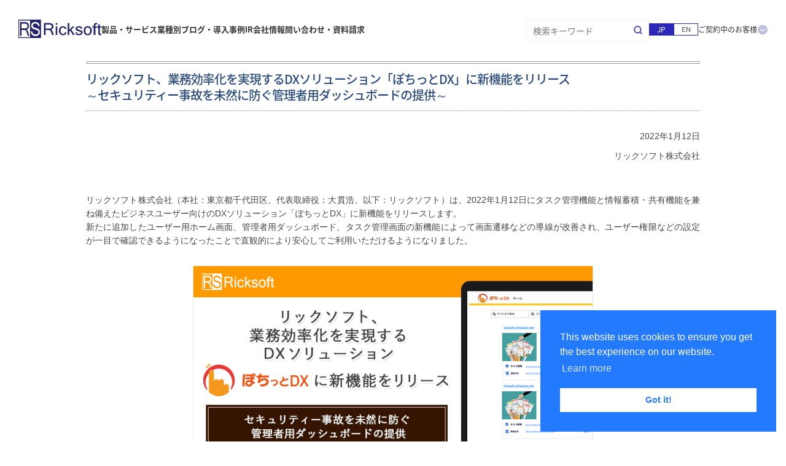

--- FILE ---
content_type: text/html
request_url: https://www.ricksoft.jp/news/n20220112.html
body_size: 16609
content:
<!doctype html>
<html lang="ja" dir="ltr">
<head>
<meta charset="utf-8">
<title>プレスリリース：20220112 リックソフト、業務効率化を実現するDXソリューション「ぽちっとDX」に新機能をリリース～セキュリティー事故を未然に防ぐ管理者用ダッシュボードの提供～</title>
<meta name="description" content="リックソフトは、業務効率化を実現するDXソリューションぽちっとDXに新機能をリリースしました。">

<meta name="keywords" content="">
<!--social-->
<meta property="twitter:description" content="">
<meta property="og:image" content="https://www.ricksoft.jp/common/img/news/n20220112/eyecatch.png">
<meta property="twitter:image" content="https://www.ricksoft.jp/common/img/news/n20220112/eyecatch.png">
<meta property="twitter:card" content="summary">
	
<meta property="og:title" content="プレスリリース：20220112 リックソフト、業務効率化を実現するDXソリューション「ぽちっとDX」に新機能をリリース～セキュリティー事故を未然に防ぐ管理者用ダッシュボードの提供～">
<meta property="og:type" content="website">
<meta property="og:description" content="リックソフトは、業務効率化を実現するDXソリューションぽちっとDXに新機能をリリースしました。">
<meta property="og:url" content="https://www.ricksoft.jp/news/n20220112.html">
<meta property="og:site_name" content="プレスリリース：20220112 リックソフト、業務効率化を実現するDXソリューション「ぽちっとDX」に新機能をリリース～セキュリティー事故を未然に防ぐ管理者用ダッシュボードの提供～">
<!--device-->
<meta name="viewport" content="width=device-width">
<meta name="format-detection" content="telephone=no" />
<!--css-->
<link rel="stylesheet" href="/common/css/import.css?20251120" media="all">
<link rel="stylesheet" href="/common/css/page/fixed-button.css" media="all">

<!-- Start tracking_code_top -->
<script type="text/javascript" src="/common/tracking/tracking_code_top.js"></script>
<!-- tracking_code_top End-->
<script type="application/ld+json">
{
  "@context": "https://schema.org",
  "@type": "NewsArticle",
  "author": {
    "@type": "Organization",
    "name": "リックソフト株式会社",
    "url": "https://www.ricksoft.jp/"
  },
  "publisher": {
    "@type": "Organization",
    "name": "リックソフト株式会社",
    "logo": {
      "@type": "ImageObject",
      "url": "https://www.ricksoft.jp/common/img/logo/ricksoft/logo_Ricksoft.svg"
    }
  },
  "headline": "プレスリリース：20220112 リックソフト、業務効率化を実現するDXソリューション「ぽちっとDX」に新機能をリリース～セキュリティー事故を未然に防ぐ管理者用ダッシュボードの提供～",
  "image": "https://www.ricksoft.jp/common/img/news/n20220112/eyecatch.png",
  "datePublished": "2022-01-11 12:27:59 +0900",
  "dateModified": "2025-08-08 15:15:52 +0900"
}
</script>
</head>
     

<body>
<div id="google"><!-- IncludeTag : Google --></div>

<!-- ヘッダー
============================================== -->
<div class="header">
<h1 style="font-size: 10px;"><span>プレスリリース：リックソフト、業務効率化を実現するDXソリューション「ぽちっとDX」に新機能をリリース～セキュリティー事故を未然に防ぐ管理者用ダッシュボードの提供～</span></h1>
<div id="header"><!-- IncludeTag : header --></div>
<div id="gnavi"><!-- IncludeTag : gnavi --></div>
</div>

<!-- コンテンツ
============================================== -->
<div class="contents">

<!-- パンくず
============================================== -->
<div class="pankuzu">
	<ol class="list">
		<li><a href="/">HOME</a></li>
		<li><a href="/news/">ニュース</a></li>
		<li><a href="/news/n20220112.html">リックソフト、業務効率化を実現するDXソリューション「ぽちっとDX」に新機能をリリース～セキュリティー事故を未然に防ぐ管理者用ダッシュボードの提供～</a></li>
	</ol>
</div>

<style>
    .code_r{position: relative; top:-6px; margin-right: 4px; font-size:50%;}
    h2 .code_r{position: relative; top:-6px; margin-right: 4px; font-size:70%;}
	h3 {font-weight: bold; color: #294a7d; font-size: 1.2em; margin-bottom: 30px;}
	/* h3 {font-weight: bold; color: #294a7d; font-size: 1.2em; border-left: 3px solid; padding-left: 10px; margin-bottom: 30px;} */
	hr {border-width: 1px 0 0 0; border-style: dashed; color: gray; margin-bottom: 30px;}
	.list {border: 1px solid #ccc; padding: 30px; margin-bottom: 30px;}
</style>
<!-- リックソフトSCSKプレッシェンドにツールの選定から効率的な運用管理を実現するまでの事例を公開〜ITILに準拠したITサービスマネジメントの仕組み構築に向けてアトラシアン製品提供しました〜============================================== -->
<div class="wrap btm50">
	<h2 class="title" style="line-height: 1.3em;">リックソフト、業務効率化を実現するDXソリューション「ぽちっとDX」に新機能をリリース<br>～セキュリティー事故を未然に防ぐ管理者用ダッシュボードの提供～</h2>
    <p class="right">2022年1月12日</p>
	<p class="right btm50">リックソフト株式会社</p>
	
	<p class="btm30">リックソフト株式会社（本社：東京都千代田区、代表取締役：大貫浩、以下：リックソフト）は、2022年1月12日にタスク管理機能と情報蓄積・共有機能を兼ね備えたビジネスユーザー向けのDXソリューション「ぽちっとDX」に新機能をリリースします。<br>新たに追加したユーザー用ホーム画面、管理者用ダッシュボード、タスク管理画面の新機能によって画面遷移などの導線が改善され、ユーザー権限などの設定が一目で確認できるようになったことで直観的により安心してご利用いただけるようになりました。</p>
	
	<p class="center btm30"><img src="/common/img/news/n20220112/eyecatch.png" width="650px" alt="リックソフト、業務効率化を実現するDXソリューション「ぽちっとDX」に新機能をリリース～セキュリティー事故を未然に防ぐ管理者用ダッシュボードの提供～" class="res frameimg"></p>
</div>
	
<style>
	.frameimg {border: 1px solid #e8e8e8!important; vertical-align: top!Important;}
</style>
	
<!-- ■概要 -->
<div class="wrap btm50">
	<h2 class="title">■背景</h2>
	
	<p class="btm30">ビジネス環境の激しい変化に対応していくには、各分野で自社にとって最適なサービスを選んで組み合わせることでシステムを構築するベスト・オブ・ブリードというアプローチが有効ですが、画面遷移や各種権限管理などの統合性に課題が残ります。ぽちっとDXは、豪ソフトウェア企業Atlassian Pty Ltd.（以下：アトラシアン社）が開発・提供するJira Work ManagementとConfluenceをベースに、日本企業のビジネスチーム向けにカスタマイズを施したDXソリューションです。ふたつのクラウドツールを組み合わせているため、タスク管理に加え情報共有・蓄積もでき日常的な業務をまとめて効率化できます。また新機能によってITツールになじみのないユーザーでも迷うことなくご利用いただけるようにUIを改善、ツール管理者向けには設定を一目で確認できるダッシュボードを追加することで、より安心・安全・簡単にご利用いただけるようになりました。</p>
	
</div>

<!-- ■新機能について -->
<div class="wrap btm50">
	<h2 class="title">■新機能について</h2>
	
	<h3>1. ユーザー用ホーム画面</h3>
	
	<p class="left btm30"><img src="/common/img/news/n20220112/img01.png" width="650px" alt="ユーザー用ホーム画面" class="res frameimg"></p>
	
	<p class="btm20">ぽちっとDX利用時の起点となるホーム画面をリリースしました。ホーム画面にはユーザーが参加している複数のプロジェクトが一覧表示されます。また各プロジェクト内のタスク管理や情報共有ページへボタン一つで遷移可能です。機能利用時の導線を簡易化したことで、直観的に利用できるようになりました。</p>
	
	<hr>
	
	<h3>2. 管理者用ダッシュボード</h3>
	
	<p class="left btm30"><img src="/common/img/news/n20220112/img02.png" width="650px" alt="管理者用ダッシュボード" class="res frameimg"></p>
	
	<p class="btm20">外部からの攻撃に堅固なクラウドツールでも、管理者の単純な設定ミスによるセキュリティーのインシデントは常に課題として存在します。このようなリスクを低減するために、ぽちっとDXのプロジェクトやスペースに対して、安全な権限が設定されているかどうか一目でわかるダッシュボードを用意しました。各プロジェクトの公開設定やユーザー権限もまとめて確認できるため、安心・安全にご利用いただけると同時に管理者のツール管理負担を軽減します。</p>
	
	<hr>
	
	<h3>3. 新タスク管理画面</h3>
	
	<p class="left btm30"><img src="/common/img/news/n20220112/img03.png" width="650px" alt="新タスク管理画面" class="res frameimg"></p>
	
	<p class="btm20">全てのユーザーがタスク管理をより簡単にできるよう、新しいタスク管理画面をリリースしました。タスク一覧はリストビュー形式で表示されます。また数クリックでタスク作成、担当者割り当て、期日設定からステータスの変更ができ、同一画面上で各タスクに対する説明文やコメント入力まで可能な仕様となっています。ツール内の表記はすべて日本語にカスタマイズされており、言語の壁を心配することなく海外の利便性の高いツール機能をご利用いただけます。</p>
	
</div>
	
<!-- ■今後の展望 -->
<div class="wrap btm50">
	<h2 class="title">■今後の展望</h2>
	
	<p class="btm30">ぽちっとDXは2021年9月のリリース後も、より多くのお客さまに満足してご利用いただけるようなソリューションを目指し改善を続けた結果、今回の新機能リリースに至りました。今後もこの姿勢を維持し、より多くのお客さまの業務効率化に貢献できるような取り組みを重ねてまいります。</p>
</div>
	
<!-- ■製品紹介 -->
<div class="wrap btm50">
	<h2 class="title">■製品紹介</h2>
	
	<p class="left btm30"><img src="/common/img/news/n20220112/img04.png" width="300px" alt="ぽちっとDX" class="res"></p>
	
	<p class="btm20">ぽちっとDXは企業のDXの第一歩をサポートするソリューションです。タスク管理の要素と情報共有・蓄積の要素を併せ持ち、その名の通り“ぽちっと”クリックしていくだけですぐに使い始められる手軽さが特長です。直感的な操作性を持ち、ITツールになじみのないビジネスユーザーでもスムーズにお使いいただくことができ、使い始めてすぐに業務の効率化を実現します。無料プランもご用意しておりますので詳しくは以下ページをご確認ください。</p>
	
	<p class="btm30 btn"><a href="/pochittodx/" target="_blank">製品紹介ページ</a></p>
	
</div>
	
<style>
    @media (max-width: 600px) {
        .tdc{text-align: center;}
        .tdc img{position: relative; left:0px;}
    }
    /**/
    /*.comp_div{display:flex; align-items: center;}*/
    .comp_div img{margin:0 4em 4em;}

    .comp_dl{display:flex; flex-wrap: wrap; margin-bottom: 20px; text-align: left;}
    .comp_dl dt{width:100px; font-weight: bold;}
    .comp_dl dd{width:calc(100% - 100px); margin-bottom: 6px;}
    
    /*
    @media (max-width: 600px) {
        .comp_div{display:flex; flex-wrap: wrap; justify-content: center;}
        .comp_div img{width:80%; margin:2em auto;}
        .comp_div p{width:100%;}
    }
    */

    .comp_div img{margin:0 4em 4em 0;}
    @media (max-width: 600px) {
        .comp_div{text-align: center;}
        .comp_div img{width:70%; margin:2em auto;}
        .comp_div p{text-align: left;}
    }
</style>
    

<!-- ■リックソフト株式会社について
============================================== -->
	<div class="wrap btm50 btm30_sp" >
        <h2 class="title">リックソフト株式会社について</h2>
        
        <div class="comp_div">
            <img src="/common/img/logo/ricksoft/Ricksoft.svg" width="230" alt="ricksoft" class="res btm30">
            <p class="btm30">リックソフトはDXを推進する海外の最先端ビジネスアプリケーションを提供しています。また研修サービスや導入支援を中心に、全世界で約4,700社(2021年8月時点)のカスタマーサクセスにも注力し、お客様の価値向上に貢献してまいります。</p>
        </div>
        <!--
        <p class="btn"><a href="http://www.ricksoft.jp/">リックソフト株式会社</a></p>
        <dl class="comp_dl text_link">
            <dt>社名：</dt><dd>リックソフト株式会社</dd>
            <dt>上場市場：</dt><dd>東証マザーズ(証券番号：4429)</dd>
            <dt>本社所在地：</dt><dd>〒100-0004 東京都千代田区大手町2-1-1 大手町野村ビル8階</dd>
            <dt>設立：</dt><dd>2005年 1月 4日</dd>
            <dt>代表取締役：</dt><dd>大貫 浩</dd>
            <dt>取扱製品：</dt><dd>Jira Software, Confluence, Slack, Workato, Alfresco, WhiteSource</dd>
            <dt>ホームページ：</dt><dd><a href="http://www.ricksoft.jp/">http://www.ricksoft.jp/</a></dd>
        </dl>
		-->
    </div>
    <div class="wrap btm50">
        <p>＜登録商標について＞<br>
            記載されている会社名、製品名は、各社の登録商標または商標です。</p>
    </div>
    
    <div class="wrap btm50">
        <div class="box_letter btm30">
            <div class="dl">
                <dl>
                    <dt>本リリースに関するお問い合わせ先</dt>
                    <dd>
                        <p>リックソフト株式会社　マーケティング部　プレスリリース担当　坂田</p>
                        <p>現在、在宅勤務中につき、メールにてお問い合わせください：<a href="mailto:pr@ricksoft.jp">pr@ricksoft.jp</a></p>
                    </dd>
                </dl>
            </div>
            <p class="btn"><a href="/inquiry/">お問い合わせフォーム</a></p>
        </div>
    </div>
	
</div>
	
	
	
	

	



<!-- サービスコンテンツ
============================================== -->
<div id="contact"><!-- IncludeTag : contact --></div>


<style>
	.contents{
		padding-bottom: 0!important;
	}
</style>

<!-- コンテンツ END
============================================== -->


<!-- PC表示用の右側メニュー -->
<div class="fixed-button-pc" id="fixedButtonPC">
	<a href="/inquiry/doc_dl.html" class="click_top_docdl">資料ダウンロード</a>
	<a href="/inquiry/" class="click_top_inquiry">お問い合わせ</a>
	<a href="#" class="back-to-top">PAGE TOP</a>
</div>

<!-- SP表示用の下部メニュー -->
<div class="fixed-button-sp" id="fixedButtonSP">
	<a href="/inquiry/doc_dl.html" class="click_top_docdl_sp">資料ダウンロード</a>
	<a href="/inquiry/" class="click_top_inquiry_sp">お問い合わせ</a>
</div>

<!-- フッター
============================================== -->
<div id="footer"><!-- IncludeTag : footer --></div>

<!-- JS
============================================== -->
<script src="/common/js/import.js?20260119"></script>
<script src="/common/js/fixedButton.js"></script>

<!-- Start tracking_code_bottom -->
<div id="tracking_code_bottom"></div>
<script>$(function(){$("#tracking_code_bottom").load("/common/tracking/tracking_code_bottom.html");})</script>
<!-- tracking_code_bottom End -->



</body>
</html>


--- FILE ---
content_type: text/html
request_url: https://www.ricksoft.jp/tmpl/header.html?20260119
body_size: 20637
content:
<header class="header-wrap">
	<div class="header-inner">
		<div class="header-inner_left">
			<div class="header-btn js-header-btn" data-menu="gnav">
				<span></span>
				<span></span>
				<span></span>
			</div>
			<div class="header-logo">
				<a href="/">
					<img srcset="/_renew/img/common/main_logo.svg 135w" sizes="135px" src="/_renew/img/common/main_logo.svg" alt="リックソフト株式会社">
				</a>
			</div>
			<ul class="header-nav">
				<li class="js-header-nav" data-menu="Product">製品・サービス</li>
				<li class="js-header-nav" data-menu="Industry">業種別</li>
				<li class="js-header-nav" data-menu="Blog">ブログ・導入事例</li>
				<li class="js-header-nav" data-menu="IR">IR</li>
				<li class="js-header-nav" data-menu="Company">会社情報</li>
				<li class="js-header-nav" data-menu="Contact">問い合わせ・資料請求</li>
			</ul>
		</div>
		<div class="header-inner_right">
			<div class="header-seach_btn js-header-search"></div>
			<div class="header-seach-box">
				<form class="rs_seach" method="get" action="/seachresult/">
					<input type="text" name="q" id="qh" value="" placeholder="検索キーワード">
					<input type="submit" name="" value="">
				</form>
			</div>
			<ul class="header-language">
				<li><span>JP</span></li>
				<li><a href="/en/" class="js-language">EN</a></li>
			</ul>
			<span class="header-customer js-header-customer">ご契約中のお客様</span>
		</div>
	</div>
	<div class="header-slideMenu_wrap" id="slideMenu">
		<div class="header-slideMenu">
			<!-- Lv1 -->
			<div class="header-slideMenu_inner" id="gnav">
				<ul class="header-slideMenu_nav">
					<li class="js-header-nav" data-menu="Product">製品・サービス</li>
					<li class="js-header-nav" data-menu="Industry">業種別</li>
					<li class="js-header-nav" data-menu="Blog">ブログ・導入事例</li>
					<li class="js-header-nav" data-menu="IR">IR</li>
					<li class="js-header-nav" data-menu="Company">会社情報</li>
					<li class="js-header-nav" data-menu="Contact">問い合わせ・資料請求</li>
				</ul>
				<ul class="header-slideMenu_nav">
					<li class="js-slideMenu-nav" data-menu="Customer">ご契約中のお客様</li>
				</ul>
				<ul class="header-language">
					<li><span>JP</span></li>
					<li><a href="/en/" class="js-language">EN</a></li>
				</ul>
			</div>
			<!-- Lv2 -->
			<!-- 製品・サービス -->
			<div class="header-slideMenu_inner" id="Product">
				<span class="header-slideMenu_back js-back-btn">戻る</span>
				<p class="header-slideMenu_ttl">製品・サービス</p>
				<ul class="header-slideMenu_nav">
					<li class="js-slideMenu-nav"><a href="/atlassian/jira/"><img src="/common/img/share/ico_jira.svg" alt="Jira - アジャイル開発 アイコン">Jira - アジャイル開発</a></li>
					<li class="js-slideMenu-nav"><a href="/atlassian/jira-service-desk/"><img src="/common/img/share/ico_jsm.svg" alt="Jira Service Management - ITSM アイコン">Jira Service Management - ITSM</a></li>
					<li class="js-slideMenu-nav"><a href="/atlassian/confluence/"><img src="/common/img/share/ico_confluence.svg" alt="Confluence - ナレッジ管理 アイコン">Confluence - ナレッジ管理</a></li>
					<li class="js-slideMenu-nav"><a href="/atlassian/rovo/"><img src="/common/img/share/ico_rovo.svg" alt="Rovo - AI アイコン">Rovo - AI</a></li>
					<li class="js-slideMenu-nav" data-menu="TeamWorkCollection"><span><img src="/common/img/share/ico_twc.svg" alt="Teamwork Collection アイコン">Teamwork Collection</span></li>
					<li class="js-slideMenu-nav" data-menu="ServiceCollection"><span><img src="/common/img/share/ico_svc.svg" alt="Service Collection アイコン">Service Collection</span></li>
					<li class="js-slideMenu-nav" data-menu="Strategy Collection"><span><img src="/common/img/share/ico_sc.svg" alt="Strategy Collection アイコン">Strategy Collection</span></li>
					<li class="js-slideMenu-nav"><a href="/miro/"><img src="/common/img/share/ico_miro.svg" alt="Miro アイコン">Miro</a></li>
					<li class="js-slideMenu-nav"><a href="https://workato.ricksoft.jp/"><img src="/common/img/share/ico_workato.svg" alt="Workato アイコン">Workato</a></li>
					<li class="js-slideMenu-nav"><a href="/atlassian/">Atlassian製品・アプリ一覧</a></li>
					<li class="js-slideMenu-nav"><a href="/solution/">その他製品・サービス一覧</a></li>
				</ul>
				<ul class="header-slideMenu_nav">
					<li class="js-slideMenu-nav"><a href="/support/">サポートサービス・ヘルプデスク（サポートプラス）</a></li>
					<li class="js-slideMenu-nav"><a href="/atlassian/customer-success/">カスタマーサクセス（定着支援）</a></li>
					<li class="js-slideMenu-nav"><a href="/training/lp/gb_001.html">ガイドブック（デジタル版）</a></li>
					<li class="js-slideMenu-nav"><a href="/guidebook/">ガイドブック（書籍・PDF版）</a></li>
					<li class="js-slideMenu-nav"><a href="/training/">研修サービス（個別研修・集合研修）</a></li>
					<li class="js-slideMenu-nav"><a href="/rickelearning/">eラーニング</a></li>
				</ul>
				<ul class="header-slideMenu_nav">
					<li class="js-slideMenu-nav is-disabled"><a href="#">コンサルティング</a></li>
					<li class="js-slideMenu-nav"><a href="/solution/bpo/">BPO</a></li>
					<li class="js-slideMenu-nav"><a href="/service/">SI・プロフェッショナルサービス</a></li>
					<li class="js-slideMenu-nav"><a href="/cloud/rickcloud/">マネージドサービス</a></li>
				</ul>
				<ul class="header-slideMenu_nav">
					<li class="js-slideMenu-nav" data-menu="About">ご購入について</li>
					<li class="js-slideMenu-nav"><a href="/case-studies/">導入事例</a></li>
					<li class="js-slideMenu-nav"><a href="/atlassian_expert.html">リックソフトが選ばれ続ける理由</a></li>
				</ul>
				<div class="header-slideMenu_footer">
					<a href="/inquiry/">問い合わせはこちら</a>
					<ul class="header-language">
						<li><span>JP</span></li>
						<li><a href="/en/" class="js-language">EN</a></li>
					</ul>
				</div>
			</div>
			<!-- 業種別 -->
			<div class="header-slideMenu_inner" id="Industry">
				<span class="header-slideMenu_back js-back-btn">戻る</span>
				<p class="header-slideMenu_ttl">業種別</p>
				<ul class="header-slideMenu_nav">
					<li class="js-slideMenu-nav"><a href="/industry/automotive/">自動車</a></li>
                    <li class="js-slideMenu-nav"><a href="/industry/finance/">金融サービス</a></li>
					<li class="js-slideMenu-nav"><a href="/industry/telecom/">通信</a></li>
					<li class="js-slideMenu-nav"><a href="/industry/gamedev/">ゲーム開発</a></li>
					<li class="js-slideMenu-nav is-disabled"><a href="#">IT</a></li>
					<li class="js-slideMenu-nav is-disabled"><a href="#">製造</a></li>
					<li class="js-slideMenu-nav is-disabled"><a href="#">運輸</a></li>
					<li class="js-slideMenu-nav is-disabled"><a href="#">医療・医薬</a></li>
					<li class="js-slideMenu-nav"><a href="/industry/">業種別一覧</a></li>
				</ul>
				<ul class="header-slideMenu_nav">
					<li class="js-slideMenu-nav"><a href="/atlassian_expert.html">リックソフトが選ばれ続ける理由</a></li>
				</ul>
				<div class="header-slideMenu_footer">
					<a href="/inquiry/">問い合わせはこちら</a>
					<ul class="header-language">
						<li><span>JP</span></li>
						<li><a href="/en/" class="js-language">EN</a></li>
					</ul>
				</div>
			</div>
			<!-- ブログ・導入事例 -->
			<div class="header-slideMenu_inner" id="Blog">
				<span class="header-slideMenu_back js-back-btn">戻る</span>
				<p class="header-slideMenu_ttl">ブログ・導入事例</p>
				<ul class="header-slideMenu_nav">
					<li class="js-slideMenu-nav"><a href="/blog/">リックソフトブログ</a></li>
					<li class="js-slideMenu-nav"><a href="/case-studies/">導入事例</a></li>
					<li class="js-slideMenu-nav"><a href="/lp/solution.html">課題解決ソリューション記事</a></li>
				</ul>
				<ul class="header-slideMenu_nav">
					<li class="js-slideMenu-nav"><a href="/atlassian_expert.html">リックソフトが選ばれ続ける理由</a></li>
				</ul>
				<div class="header-slideMenu_footer">
					<a href="/inquiry/">問い合わせはこちら</a>
					<ul class="header-language">
						<li><span>JP</span></li>
						<li><a href="/en/" class="js-language">EN</a></li>
					</ul>
				</div>
			</div>
			<!-- IR -->
			<div class="header-slideMenu_inner" id="IR">
				<span class="header-slideMenu_back js-back-btn">戻る</span>
				<p class="header-slideMenu_ttl">IR</p>
				<ul class="header-slideMenu_nav">
					<li class="js-slideMenu-nav"><a href="/company/ir/">IRトップ</a></li>
					<li class="js-slideMenu-nav"><a href="/company/ir/message.html">株主・投資家のみなさまへ</a></li>
					<li class="js-slideMenu-nav"><a href="/company/ir/news.html">IRニュース</a></li>
					<li class="js-slideMenu-nav"><a href="/company/ir/highlight.html">業績ハイライト</a></li>
					<li class="js-slideMenu-nav"><a href="/company/ir/library/result.html">IRライブラリー</a></li>
					<li class="js-slideMenu-nav"><a href="/company/ir/schedule.html">IRスケジュール</a></li>
					<li class="js-slideMenu-nav"><a href="/company/ir/course/governance.html">経営方針</a></li>
					<li class="js-slideMenu-nav"><a href="/company/ir/stock/overview.html">株式について</a></li>
					<li class="js-slideMenu-nav"><a href="/company/ir/electronic_provision.html">株主総会資料の電子提供制度について（ご案内）</a></li>
					<li class="js-slideMenu-nav"><a href="/company/ir/notice.html">電子公告</a></li>
					<li class="js-slideMenu-nav"><a href="/company/ir/disclaimer.html">免責事項</a></li>
				</ul>
				<ul class="header-slideMenu_nav">
					<li class="js-slideMenu-nav"><a href="/company/ir/faq.html">よくあるご質問</a></li>
					<li class="js-slideMenu-nav"><a href="/company/ir/contact/">IRお問合せ</a></li>
				</ul>
				<div class="header-slideMenu_footer">
					<ul class="header-language">
						<li><span>JP</span></li>
						<li><a href="/en/" class="js-language">EN</a></li>
					</ul>
				</div>
			</div>
			<!-- 会社情報 -->
			<div class="header-slideMenu_inner" id="Company">
				<span class="header-slideMenu_back js-back-btn">戻る</span>
				<p class="header-slideMenu_ttl">会社情報</p>
				<ul class="header-slideMenu_nav">
					<li class="js-slideMenu-nav"><a href="/company/">企業概要</a></li>
					<li class="js-slideMenu-nav"><a href="/company/philosophy.html">ミッション・ビジョン</a></li>
					<li class="js-slideMenu-nav"><a href="/company/history.html">沿革</a></li>
					<li class="js-slideMenu-nav"><a href="/company/awards.html">受賞歴</a></li>
					<li class="js-slideMenu-nav"><a href="/company/access.html">アクセス</a></li>
					<li class="js-slideMenu-nav"><a href="/company/recruit.html">採用情報</a></li>
				</ul>
				<ul class="header-slideMenu_nav">
					<li class="js-slideMenu-nav"><a href="/atlassian_expert.html">リックソフトが選ばれ続ける理由</a></li>
				</ul>
				<div class="header-slideMenu_footer">
					<a href="/inquiry/">問い合わせはこちら</a>
					<ul class="header-language">
						<li><span>JP</span></li>
						<li><a href="/en/" class="js-language">EN</a></li>
					</ul>
				</div>
			</div>
			<!-- 問い合わせ・資料請求 -->
			<div class="header-slideMenu_inner" id="Contact">
				<span class="header-slideMenu_back js-back-btn">戻る</span>
				<p class="header-slideMenu_ttl">問い合わせ・資料請求</p>
				<ul class="header-slideMenu_nav">
					<li class="js-slideMenu-nav"><a href="/inquiry/">製品・サービスに関するお問合せ</a></li>
					<li class="js-slideMenu-nav" data-menu="Download"><span>資料ダウンロード</span></li>
					<li class="js-slideMenu-nav" data-menu="Try"><span>評価利用の申し込み</span></li>
				</ul>
				<ul class="header-slideMenu_nav">
					<li class="js-slideMenu-nav" data-menu="Guidebook"><span>ガイドブック購入のお問合せ</span></li>
					<li class="js-slideMenu-nav"><a href="/training/form/">研修サービスのお問合せ</a></li>
				</ul>
				<ul class="header-slideMenu_nav">
					<li class="js-slideMenu-nav"><a href="/company/ir/contact/">IRに関するお問合せ</a></li>
					<li class="js-slideMenu-nav"><a href="https://macloud.jp/offers/932?argument=wqVTE22c&dmai=a6076674d8166f" target="_blank">M&A・出資に関するお問合せ</a></li>
					<li class="js-slideMenu-nav"><a href="/careers/">採用に関するお問合せ</a></li>
				</ul>
				<ul class="header-slideMenu_nav">
					<li class="js-slideMenu-nav"><a href="/inquiry/linquiry_information.html">当社へのご提案フォーム</a></li>
				</ul>
				<div class="header-slideMenu_footer">
					<ul class="header-language">
						<li><span>JP</span></li>
						<li><a href="/en/" class="js-language">EN</a></li>
					</ul>
				</div>
			</div>
		</div>
		<!-- Lv3 -->
		<div class="header-slideSubMenu" id="slideSubMenu">
			<div class="header-slideSubMenu_inner" id="TeamWorkCollection">
				<span class="header-slideMenu_back js-back-btn">戻る</span>
				<p class="header-slideSubMenu_ttl"><img src="/common/img/share/ico_twc.svg" alt="Teamwork Collection アイコン">Teamwork Collection</p>
				<ul class="header-slideMenu_nav">
					<li><a href="/solution/twc/">Teamwork Collectionとは</a></li>
					<li><a href="/atlassian/jira/"><img src="/common/img/share/ico_jira.svg" alt="Jira アイコン">Jira</a></li>
					<li><a href="/atlassian/confluence/"><img src="/common/img/share/ico_confluence.svg" alt="Confluence アイコン">Confluence</a></li>
					<li><a href="/atlassian/loom/"><img src="/common/img/share/ico_loom.svg" alt="Loom アイコン">Loom</a></li>
					<li><a href="/atlassian/rovo/"><img src="/common/img/share/ico_rovo.svg" alt="Rovo アイコン">Rovo</a></li>
					<li><a href="/atlassian/guard/"><img src="/common/img/share/ico_guard.svg" alt="Atlassian Guard アイコン">Atlassian Guard</a></li>
				</ul>
			</div>
            <div class="header-slideSubMenu_inner" id="ServiceCollection">
				<span class="header-slideMenu_back js-back-btn">戻る</span>
				<p class="header-slideSubMenu_ttl"><img src="/common/img/share/ico_svc.svg" alt="Service Collection アイコン">Service Collection</p>
				<ul class="header-slideMenu_nav">
					<li><a href="/atlassian/servicecollection/">Service Collectionとは</a></li>
					<li><a href="/atlassian/jira-service-desk/"><img src="/common/img/share/ico_jira_sevice.png" alt="Jira Service Management アイコン">Jira Service Management</a></li>
					<li class="is-disabled"><a href="#"><img src="/common/img/share/ico_customer_service.png" alt="Customer Service Management アイコン">Customer Service Management</a></li>
					<li><a href="/atlassian/assets/"><img src="/common/img/share/ico_asset_service.png" alt="Asset アイコン">Asset</a></li>
					<li><a href="/atlassian/rovo/"><img src="/common/img/share/ico_rovo_service.png" alt="Rovo アイコン">Rovo</a></li>
				</ul>
			</div>
			<div class="header-slideSubMenu_inner" id="Strategy Collection">
				<span class="header-slideMenu_back js-back-btn">戻る</span>
				<p class="header-slideSubMenu_ttl"><img src="/common/img/share/ico_sc.svg" alt="Strategy Collection アイコン">Strategy Collection</p>
				<ul class="header-slideMenu_nav">
					<li><a href="/atlassian/strategycollection/">StrategyCollecitonとは</a></li>
					<li><a href="/atlassian/focus/"><img src="/common/img/share/ico_focus.png" alt="Focus アイコン">Focus</a></li>
					<li><a href="/atlassian/jira-align/"><img src="/common/img/share/ico_jira-align.png" alt="Jira Align アイコン">Jira Align</a></li>
                    <li><a href="/atlassian/talent/"><img src="/common/img/share/ico_talent.png" alt="Talent アイコン">Talent</a></li>
				</ul>
			</div>
			<div class="header-slideSubMenu_inner" id="About">
				<span class="header-slideMenu_back js-back-btn">戻る</span>
				<p class="header-slideSubMenu_ttl">ご購入について</p>
				<ul class="header-slideMenu_nav">
					<li><a href="/atlassian/howtobuy/">購入の流れ</a></li>
					<li><a href="/faq/">購入に関するQ&A</a></li>
					<li><a href="/company/partners.html">パートナー（代理店）販売</a></li>
				</ul>
			</div>
			<div class="header-slideSubMenu_inner" id="Download">
				<span class="header-slideMenu_back js-back-btn">戻る</span>
				<p class="header-slideSubMenu_ttl">資料ダウンロード</p>
				<ul class="header-slideMenu_nav">
					<li><a href="/inquiry/doc_dl.html#doc_dl_lst_top">製品カタログ・紹介資料</a></li>
					<li><a href="/inquiry/doc_dl.html#doc_dl_Useful">お役立ち・ノウハウ資料</a></li>
					<li><a href="/inquiry/doc_dl.html#Webinar">ウェビナー・動画アーカイブ</a></li>
					<li><a href="/inquiry/doc_dlw_case-studies.html">導入事例</a></li>
				</ul>
			</div>
			<div class="header-slideSubMenu_inner" id="Try">
				<span class="header-slideMenu_back js-back-btn">戻る</span>
				<p class="header-slideSubMenu_ttl">評価利用の申し込み</p>
				<ul class="header-slideMenu_nav">
					<li><a href="/try/atlassian/atlassiancloud.html">Jira Cloudの評価</a></li>
					<li><a href="/try/atlassian/atlassiancloud.html">Jira Service Managementの評価</a></li>
					<li><a href="/try/atlassian/atlassiancloud.html">Confluenceの評価</a></li>
					<li><a href="/try/">トライアルできる製品一覧</a></li>
				</ul>
			</div>
			<div class="header-slideSubMenu_inner" id="Guidebook">
				<span class="header-slideMenu_back js-back-btn">戻る</span>
				<p class="header-slideSubMenu_ttl">ガイドブック購入のお問合せ</p>
				<ul class="header-slideMenu_nav">
					<li><a href="/guidebook/order.html">ガイドブックのお問合せ</a></li>
					<li><a href="/guidebook/inquiry_digital_guidebook.html">デジタルガイドブックのお問合せ</a></li>
				</ul>
			</div>
			<div class="header-slideSubMenu_inner" id="Customer">
				<span class="header-slideMenu_back js-back-btn">戻る</span>
				<p class="header-slideSubMenu_ttl">ご契約中のお客様</p>
				<ul class="header-slideMenu_nav">
					<li><a href="https://www.ricksoft.jp/helpdesk/servicedesk/customer/portals">ヘルプデスク</a></li>
					<li><a href="https://rs-support-doc.atlassian.net/wiki/spaces/HOME/overview?mode=global" target="_blank">サポートドキュメント</a></li>
					<li><a href="/atlassian/customer-success/">製品定着支援</a></li>
				</ul>
				<ul class="header-slideMenu_nav">
					<li><a href="/training/">研修サービス</a></li>
					<li><a href="/training/lp/gb_001.html">デジタルガイドブック</a></li>
				</ul>
				<ul class="header-slideMenu_nav">
					<li><a href="/daccel/">D-Accelの導入</a></li>
				</ul>
				<ul class="header-slideMenu_nav">
					<li><a href="/inquiry/">追加購入・更新のご相談</a></li>
				</ul>
			</div>
		</div>
		<div class="overlay" id="overlay"></div>
	</div>
	<div class="header-customer_content" id="customerBox">
		<p class="header-customer_ttl">ご契約中のお客様</p>
		<ul class="header-customer_nav">
			<li><a href="https://www.ricksoft.jp/helpdesk/servicedesk/customer/portals">ヘルプデスク</a></li>
			<li><a href="https://rs-support-doc.atlassian.net/wiki/spaces/HOME/overview?mode=global" target="_blank">サポートドキュメント</a></li>
			<li><a href="/atlassian/customer-success/">製品定着支援</a></li>
		</ul>
		<ul class="header-customer_nav">
			<li><a href="/training/">研修サービス</a></li>
			<li><a href="/training/lp/gb_001.html">デジタルガイドブック</a></li>
		</ul>
		<ul class="header-customer_nav">
			<li><a href="/daccel/">D-Accelの導入</a></li>
		</ul>
		<ul class="header-customer_nav">
			<li><a href="/inquiry/">追加購入・更新のご相談</a></li>
		</ul>
	</div>
	<div class="header-search_content" id="searchBox">
		<form class="rs_seach" method="get" action="/seachresult/">
			<input type="text" name="q" id="qh" value="" placeholder="検索キーワード">
			<input type="submit" name="" value="">
		</form>
	</div>
</header>

--- FILE ---
content_type: text/html
request_url: https://www.ricksoft.jp/tmpl/footer.html?20260115
body_size: 23224
content:
<footer class="box-footer">
    <div class="wrapper">
      <!-- footer-nav -->
      <nav class="unit-nav" id="navFooter" >
  <ul class="unit-nav-list">
    <!-- unit-nav-list-item -->
    <li class="unit-nav-list-item">
      <div class="unit-nav-title xxsp-visible">
        <span class="unit-nav-title-link is-menu" data-menu="why">Why Ricksoft</span>
      </div>
			<div class="unit-nav-sublist-wrap">
        <!-- unit-nav-sublist -->
        <ul data-list="why" class="unit-nav-sublist">
          <li class="unit-nav-sublist-item">
            <a href="/atlassian_expert.html" class="unit-nav-sublist-link">選ばれ続ける理由</a>
          </li>
				</ul>
			</div>
    </li>
		<!-- unit-nav-list-item -->
    <li class="unit-nav-list-item">
			<div class="unit-nav-title">
        <span class="unit-nav-title-link is-menu" data-menu="Customer">サポート</span>
      </div>
      <div class="unit-nav-sublist-wrap">
        <!-- unit-nav-sublist -->
        <ul data-list="Customer" class="unit-nav-sublist">
          <li class="unit-nav-sublist-item">
            <a href="/support/" class="unit-nav-sublist-link">サポートサービス・プラン</a>
          </li>
          <li class="unit-nav-sublist-item">
            <a href="https://www.ricksoft.jp/helpdesk/servicedesk/customer/portals" class="unit-nav-sublist-link">ヘルプデスク（サポート契約のお客様向け）</a>
          </li>
          <li class="unit-nav-sublist-item">
            <a href="https://rs-support-doc.atlassian.net/wiki/spaces/HOME/overview?mode=global" class="unit-nav-sublist-link">サポートドキュメント</a>
          </li>
        </ul>
        <!-- unit-nav-sublist -->
        <ul data-list="Customer" class="unit-nav-sublist">
          <li class="unit-nav-sublist-item">
            <a href="https://www.ricksoft.jp/blog/" class="unit-nav-sublist-link">リックソフトブログ</a>
          </li>
          <li class="unit-nav-sublist-item">
            <a href="/atlassian/howtobuy/" class="unit-nav-sublist-link">購入の流れ</a>
          </li>
          <li class="unit-nav-sublist-item">
            <a href="/faq/" class="unit-nav-sublist-link">購入に関するQ＆A</a>
          </li>
          <li class="unit-nav-sublist-item">
            <a href="/company/partners.html" class="unit-nav-sublist-link">パートナー（代理店）販売</a>
          </li>
        </ul>
      </div>
		</li>
		<!-- unit-nav-list-item -->
    <li class="unit-nav-list-item">
      <div class="unit-nav-title">
        <span class="unit-nav-title-link is-menu" data-menu="News">お知らせ</span>
      </div>
      <div class="unit-nav-sublist-wrap">
        <!-- unit-nav-sublist -->
        <ul data-list="News" class="unit-nav-sublist">
          <li class="unit-nav-sublist-item">
            <a href="/news/" class="unit-nav-sublist-link">ニュースリリース</a>
          </li>
          <li class="unit-nav-sublist-item">
            <a href="/event/" class="unit-nav-sublist-link">イベントセミナー</a>
          </li>
        </ul>
      </div>
    </li>
    <!-- unit-nav-list-item -->
    <li class="unit-nav-list-item">
      <div class="unit-nav-title">
        <span class="unit-nav-title-link is-menu" data-menu="Service">製品・サービス</span>
      </div>
      <div class="unit-nav-sublist-wrap">
        <!-- unit-nav-sublist -->
        <ul data-list="Service" class="unit-nav-sublist">
          <li class="unit-nav-sublist-item">
            <a href="/solution/twc/" class="unit-nav-sublist-link">Teamwork Collection</a>
          </li>
          <li class="unit-nav-sublist-item">
            <a href="/atlassian/servicecollection/" class="unit-nav-sublist-link">Service Collection</a>
          </li>
          <li class="unit-nav-sublist-item">
            <a href="/atlassian/strategycollection/" class="unit-nav-sublist-link">Strategy Collection</a>
          </li>
          <li class="unit-nav-sublist-item">
            <a href="/atlassian/jira/" class="unit-nav-sublist-link">Jira</a>
          </li>
          <li class="unit-nav-sublist-item">
            <a href="/atlassian/jira-service-desk/" class="unit-nav-sublist-link">Jira Service Management</a>
          </li>
          <li class="unit-nav-sublist-item">
            <a href="/atlassian/jira-align/" class="unit-nav-sublist-link">Jira Align</a>
          </li>
          <li class="unit-nav-sublist-item">
            <a href="/atlassian/confluence/" class="unit-nav-sublist-link">Confluence</a>
          </li>
          <li class="unit-nav-sublist-item">
            <a href="/atlassian/jira-pd/" class="unit-nav-sublist-link">Jira Product Discovery</a>
          </li>
          <li class="unit-nav-sublist-item">
            <a href="/atlassian/guard/" class="unit-nav-sublist-link">Atlassian Guard</a>
          </li>
          <li class="unit-nav-sublist-item">
            <a href="/atlassian/assets/" class="unit-nav-sublist-link">Assets</a>
          </li>  
          <li class="unit-nav-sublist-item">
            <a href="/atlassian/rovo/" class="unit-nav-sublist-link">Rovo</a>
          </li>
          <li class="unit-nav-sublist-item">
            <a href="/atlassian/loom/" class="unit-nav-sublist-link">Loom</a>
          </li>
          <li class="unit-nav-sublist-item">
            <a href="/atlassian/trello/" class="unit-nav-sublist-link">Trello</a>
          </li>
          <li class="unit-nav-sublist-item">
            <a href="/atlassian/opsgenie/" class="unit-nav-sublist-link">Opsgenie</a>
          </li>
          <li class="unit-nav-sublist-item">
            <a href="/atlassian/focus/" class="unit-nav-sublist-link">Focus</a>
          </li>
           <li class="unit-nav-sublist-item">
            <a href="/atlassian/talent/" class="unit-nav-sublist-link">Talent</a>
          </li>
          <li class="unit-nav-sublist-item">
            <a href="/atlassian/bitbucket/" class="unit-nav-sublist-link">Bitbucket</a>
          </li>
          <li class="unit-nav-sublist-item">
            <a href="/atlassian/bamboo/" class="unit-nav-sublist-link">Bamboo</a>
          </li>
          <li class="unit-nav-sublist-item">
            <a href="/atlassian/crowd/" class="unit-nav-sublist-link">Crowd</a>
          </li>
            
          <li class="unit-nav-sublist-item">
            <a href="/atlassian/wbs-ganttchart/" class="unit-nav-sublist-link">WBS Gantt-Chart for Jira</a>
          </li>
          <li class="unit-nav-sublist-item">
            <a href="/atlassian/eltc/" class="unit-nav-sublist-link">Excel-like Tables for Confluence</a>
          </li>
          <li class="unit-nav-sublist-item">
            <a href="/atlassian/issue-editor/" class="unit-nav-sublist-link">Excel-like Bulk Issue Editor for Jira</a>
          </li>
          
        </ul>
				<!-- unit-nav-sublist -->
        <ul data-list="Service" class="unit-nav-sublist">
            
          <li class="unit-nav-sublist-item">
            <a href="/atlassian/ganttchart-for-confluence/" class="unit-nav-sublist-link">Gantt Chart Planner for Confluence</a>
          </li>
          <li class="unit-nav-sublist-item">
            <a href="/atlassian/customfields-for-jira/" class="unit-nav-sublist-link">Secure Custom Fields for Jira</a>
          </li>

          <li class="unit-nav-sublist-item">
            <a href="/atlassian/excel-like-tables/" class="unit-nav-sublist-link">Excel-like Tables for Jira</a>
          </li>
          <li class="unit-nav-sublist-item">
            <a href="/daccel/" class="unit-nav-sublist-link">D-Accel</a>
          </li>
          <li class="unit-nav-sublist-item">
            <a href="/atlassian/project-success-rate-forecast/" class="unit-nav-sublist-link">Project Success Rate Forecast</a>
          </li>
          <li class="unit-nav-sublist-item">
            <a href="/atlassian/jirafresco/" class="unit-nav-sublist-link">Alfresco Connector for Jira</a>
          </li>
          <li class="unit-nav-sublist-item">
            <a href="/atlassian/confresco/" class="unit-nav-sublist-link">Alfresco Connector for Confluence</a>
          </li>
          <li class="unit-nav-sublist-item">
            <a href="/atlassian/timesheets/" class="unit-nav-sublist-link">Timesheets</a>
          </li>
          <li class="unit-nav-sublist-item">
            <a href="/atlassian/planner/" class="unit-nav-sublist-link">Capacity Planner</a>
          </li>
          <li class="unit-nav-sublist-item">
            <a href="/atlassian/financialmanager/" class="unit-nav-sublist-link">Financial Manager</a>
          </li>
          <li class="unit-nav-sublist-item">
            <a href="/atlassian/scriptrunner-jira/" class="unit-nav-sublist-link">ScriptRunner for Jira</a>
          </li>
          <li class="unit-nav-sublist-item">
            <a href="/atlassian/scriptrunner-confluence/" class="unit-nav-sublist-link">ScriptRunner for Confluence</a>
          </li>
          <li class="unit-nav-sublist-item">
            <a href="/atlassian/gliffy/" class="unit-nav-sublist-link">Gliffy Diagrams</a>
          </li>
          <li class="unit-nav-sublist-item">
            <a href="/atlassian/zephyr/" class="unit-nav-sublist-link">Zephyr Essential</a>
          </li>
          <li class="unit-nav-sublist-item">
            <a href="/atlassian/lockpoint/" class="unit-nav-sublist-link">Lockpoint</a>
          </li>
          <li class="unit-nav-sublist-item">
            <a href="/atlassian/dataplane/" class="unit-nav-sublist-link">Dataplane Reports for Jira</a>
          </li>
          <li class="unit-nav-sublist-item">
            <a href="/atlassian/confluence-questions/" class="unit-nav-sublist-link">Questions for Confluence</a>
          </li>
          <li class="unit-nav-sublist-item">
            <a href="/atlassian/ela/" class="unit-nav-sublist-link">Atlassian製品のエンタプライズライセンス契約（ELA）</a>
          </li>
          <li class="unit-nav-sublist-item">
            <a href="/redmine-to-jiracloud/" class="unit-nav-sublist-link">Redmine から Jira Cloud への移行支援サービス</a>
          </li>
          <li class="unit-nav-sublist-item">
            <a href="/atlassian/atlassian_migration.html" class="unit-nav-sublist-link">アトラシアン製品移行ご相談センター</a>
          </li>
				</ul>
				<!-- unit-nav-sublist -->
        <ul data-list="Service" class="unit-nav-sublist">
					<li class="unit-nav-sublist-item">
            <a href="/solution/bpo/" class="unit-nav-sublist-link">アトラシアン製品BPOサービス</a>
          </li>
					<li class="unit-nav-sublist-item">
            <a href="/redmine-to-jiracloud/" class="unit-nav-sublist-link">Redmine から Jira Cloud への移行支援サービス</a>
          </li>
					<li class="unit-nav-sublist-item">
            <a href="/service/" class="unit-nav-sublist-link">プロフェッショナル・サービス</a>
          </li>
					<li class="unit-nav-sublist-item">
            <a href="/stepupagilewithJira/" class="unit-nav-sublist-link">Step-Up Agile with Jira Enterprise Agile Service</a>
          </li>
					<li class="unit-nav-sublist-item">
            <a href="/cadre/" class="unit-nav-sublist-link">Cadre</a>
          </li>
					<li class="unit-nav-sublist-item">
            <a href="https://workato.ricksoft.jp/" class="unit-nav-sublist-link">Workato</a>
          </li>
					<li class="unit-nav-sublist-item">
            <a href="/miro/" class="unit-nav-sublist-link">Miro</a>
          </li>
					<li class="unit-nav-sublist-item">
            <a href="/tableau/" class="unit-nav-sublist-link">Tableau</a>
          </li>
					<li class="unit-nav-sublist-item">
            <a href="https://alfresco.ricksoft.jp/products/alfresco-content-services/" class="unit-nav-sublist-link">Alfresco Content Services</a>
          </li>
					<li class="unit-nav-sublist-item">
            <a href="https://alfresco.ricksoft.jp/products/alfresco-process-services/" class="unit-nav-sublist-link">Alfresco Process Services</a>
          </li>
          <li class="unit-nav-sublist-item">
            <a href="/cloud/" class="unit-nav-sublist-link">クラウド・運用基盤について</a>
          </li>
          <li class="unit-nav-sublist-item">
            <a href="/training/" class="unit-nav-sublist-link">研修サービス</a>
          </li>
          <li class="unit-nav-sublist-item">
            <a href="/rickelearning/" class="unit-nav-sublist-link">eラーニング</a>
          </li>
					<li class="unit-nav-sublist-item">
            <a href="/guidebook/" class="unit-nav-sublist-link">ガイドブック（書籍・デジタル書籍）</a>
          </li>
          <li class="unit-nav-sublist-item">
            <a href="/case-studies/" class="unit-nav-sublist-link">導入事例</a>
          </li>
          <li class="unit-nav-sublist-item">
            <a href="/lp/" class="unit-nav-sublist-link">製品特設サイト</a>
          </li>
          <li class="unit-nav-sublist-item">
            <a href="/lp/solution.html" class="unit-nav-sublist-link">課題から製品を探す</a>
          </li>
            <li class="unit-nav-sublist-item">
            <a href="/industry/" class="unit-nav-sublist-link">業種別ソリューション</a>
          </li>
       </ul>
      </div>
    </li>
    <!-- unit-nav-list-item -->
    <li class="unit-nav-list-item">
      <div class="unit-nav-title">
        <span class="unit-nav-title-link is-menu" data-menu="Company">企業情報</span>
      </div>
      <div class="unit-nav-sublist-wrap">
        <!-- unit-nav-sublist -->
        <ul data-list="Company" class="unit-nav-sublist">
          <li class="unit-nav-sublist-item">
            <a href="/company/" class="unit-nav-sublist-link">企業概要</a>
          </li>
			<!--
		  <li class="unit-nav-sublist-item">
            <a href="/en/" class="unit-nav-sublist-link">Company info(English)</a>
          </li>-->
          <li class="unit-nav-sublist-item">
            <a href="/company/philosophy.html" class="unit-nav-sublist-link">ミッション・ビジョン</a>
          </li>
          <li class="unit-nav-sublist-item">
            <a href="/company/history.html" class="unit-nav-sublist-link">沿革</a>
          </li>
        </ul>
        <!-- unit-nav-sublist -->
        <ul data-list="Company" class="unit-nav-sublist">
          <li class="unit-nav-sublist-item">
            <a href="/company/awards.html" class="unit-nav-sublist-link">受賞歴</a>
          </li>
          <li class="unit-nav-sublist-item">
            <a href="/company/access.html" class="unit-nav-sublist-link">アクセス</a>
          </li>
          <li class="unit-nav-sublist-item">
            <a href="/company/recruit.html" class="unit-nav-sublist-link">採用情報</a>
          </li>
        </ul>
      </div>
    </li>
    <!-- unit-nav-list-item -->
    <li class="unit-nav-list-item">
      <div class="unit-nav-title">
        <span class="unit-nav-title-link is-menu" data-menu="Ir">IR情報</span>
      </div>
      <div class="unit-nav-sublist-wrap">
        <!-- unit-nav-sublist -->
        <ul data-list="Ir" class="unit-nav-sublist">
          <li class="unit-nav-sublist-item">
            <a href="/company/ir/" class="unit-nav-sublist-link">IR情報トップページ</a>
          </li>
          <li class="unit-nav-sublist-item">
            <a href="/company/ir/message.html" class="unit-nav-sublist-link">株主・投資家のみなさまへ</a>
          </li>
          <li class="unit-nav-sublist-item">
            <a href="/company/ir/news.html" class="unit-nav-sublist-link">IRニュース</a>
          </li>
          <li class="unit-nav-sublist-item">
            <a href="/company/ir/highlight.html" class="unit-nav-sublist-link">業績ハイライト</a>
          </li>
          <li class="unit-nav-sublist-item">
            <a href="/company/ir/library/result.html" class="unit-nav-sublist-link">IRライブラリー</a>
          </li>
          <li class="unit-nav-sublist-item">
            <a href="/company/ir/schedule.html" class="unit-nav-sublist-link">IRスケジュール</a>
          </li>
          <li class="unit-nav-sublist-item">
            <a href="/company/ir/course/governance.html" class="unit-nav-sublist-link">経営方針</a>
          </li>
        </ul>
        <!-- unit-nav-sublist -->
        <ul data-list="Ir" class="unit-nav-sublist">
          <li class="unit-nav-sublist-item">
            <a href="/company/ir/stock/overview.html" class="unit-nav-sublist-link">株式について</a>
          </li>
          <li class="unit-nav-sublist-item">
            <a href="/company/ir/electronic_provision.html" class="unit-nav-sublist-link">株主総会資料の電子提供制度について（ご案内）</a>
          </li>
          <li class="unit-nav-sublist-item">
            <a href="/company/ir/faq.html" class="unit-nav-sublist-link">よくあるご質問</a>
          </li>
          <li class="unit-nav-sublist-item">
            <a href="/company/ir/contact/" class="unit-nav-sublist-link">IRお問い合わせ</a>
          </li>
          <li class="unit-nav-sublist-item">
            <a href="/company/ir/notice.html" class="unit-nav-sublist-link">電子公告</a>
          </li>
          <li class="unit-nav-sublist-item">
            <a href="/company/ir/disclaimer.html" class="unit-nav-sublist-link">免責事項</a>
          </li>
        </ul>
      </div>
    </li>
    <!-- unit-nav-list-item -->
    <li class="unit-nav-list-item">
      <div class="unit-nav-title">
        <span class="unit-nav-title-link is-menu" data-menu="Contact">お問い合わせ・資料請求</span>
      </div>
      <div class="unit-nav-sublist-wrap">
        <!-- unit-nav-sublist -->
        <ul data-list="Contact" class="unit-nav-sublist">
          <li class="unit-nav-sublist-item">
            <a href="/inquiry/" class="unit-nav-sublist-link">製品に関するお問い合わせ</a>
          </li>
          <li class="unit-nav-sublist-item">
            <a href="/inquiry/doc_dl.html" class="unit-nav-sublist-link">製品のカタログ・資料請求</a>
          </li>
          <li class="unit-nav-sublist-item">
            <a href="/try/" class="unit-nav-sublist-link">製品のトライアルのご依頼</a>
          </li>	
		</ul>
		  
        <!-- unit-nav-sublist -->
        <ul data-list="Contact" class="unit-nav-sublist">
		  <li class="unit-nav-sublist-item">
            <a href="/inquiry/doc_dl.html" class="unit-nav-sublist-link">製品</a>
          </li>
		  <li class="unit-nav-sublist-item">
            <a href="/inquiry/doc_dlw_case-studies.html" class="unit-nav-sublist-link">導入事例のダウンロード</a>
          </li>
		  <li class="unit-nav-sublist-item">
            <a href="/inquiry/doc_dlse.html" class="unit-nav-sublist-link">セミナー・イベント</a>
          </li>
		  <li class="unit-nav-sublist-item">
            <a href="/inquiry/doc_dlw.html" class="unit-nav-sublist-link">ホワイトペーパーダウンロード</a>
          </li>
		</ul>

		<!-- unit-nav-sublist -->
		<ul data-list="Contact" class="unit-nav-sublist">
          <li class="unit-nav-sublist-item">
            <a href="/inquiry/" class="unit-nav-sublist-link">購入に関するお問い合わせ</a>
          </li>
          <li class="unit-nav-sublist-item">
            <a href="/guidebook/order.html" class="unit-nav-sublist-link">ガイドブックに関するお問い合わせ</a>
          </li>
          <li class="unit-nav-sublist-item">
            <a href="/company/ir/contact/" class="unit-nav-sublist-link">IRに関するお問い合わせ</a>
          </li>
          <li class="unit-nav-sublist-item">
            <a href="https://macloud.jp/offers/932?argument=wqVTE22c&dmai=a6076674d8166f" target="_blank" rel="noreferrer noopener" class="unit-nav-sublist-link">M＆A・出資に関するお問い合わせ<br><small style="font-size: 80%;">※外部サイトへ移動します</small></a>
          </li>
        </ul>
      </div>
    </li>
  </ul>
</nav>

      <div>
        <ul class="unit-subnav-list">
          <li class="unit-subnav-list-item">
            <a href="/company/privacy.html">プライバシーポリシー</a>
          </li>
          <li class="unit-subnav-list-item">
            <a href="/company/securitypolicy.html">情報セキュリティ方針</a>
          </li>
          <li class="unit-subnav-list-item">
            <a href="/sitemap/">サイトマップ</a>
          </li>
			
			<li>
			<a href="https://x.com/RicksoftKK/" target="_blank" rel="noreferrer noopener">
				<svg class="unit-icon-x"><use xlink:href="/_renew/img/common/sprite.symbol.svg#icon_x"></use></svg>		
			</a>
			</li>

			<li>
			<a href="https://www.youtube.com/user/GoRicksoft/" target="_blank" rel="noreferrer noopener">
				<img src="/common/img/share/yt_icon_mono_dark.svg" width="20" height="14" alt="youtube">
			</a>
			</li>

			<li>
			<a href="https://note.com/ricksoft" target="_blank" rel="noreferrer noopener">
			<svg class="unit-icon-x"><use xlink:href="/_renew/img/common/sprite.symbol.svg#icon_note"></use></svg>
			</a>
			</li>
 			
        </ul>
      </div>
      <div class="footer-partner">
        <div class="footer-partner-item is-text">
          <p class="text">
			リックソフトは、Atlassian社の最高位のパートナーである「<b>Platinum Solution Partner</b>」です。大規模ユーザーへの対応実績が認められたEnterpriseの認定をうけ、高度なトレーニング要件をクリアし、小規模から大規模のお客様まで対応可能な実績を示したパートナー企業と認定されています。またクラウドプラットフォームへの移行やエンタプライズレベルのユースケース支援可能な専門家の認定である「<b>Cloud Migration Specialization</b>」、優れた顧客と従業員サービスの各エクスペリエンスを迅速に提供できる専門家として「<b>Service Management Specialization</b>」にも認定されています。
         　</p>
        </div>
        <div class="footer-partner-item is-atlassian">
          <a href="https://partnerdirectory.atlassian.com/?page=1&locations=Japan&partnerType=Solution%20Partner&partnerLevel=Platinum&expertise=Enterprise" target="_blank" rel="noopener noreferrer">
            <img srcset="/common/img/share/Badge_platinum_solution_partner.png 560w" sizes="280px" src="/common/img/share/Badge_platinum_solution_partner.png" alt="Atlassian Platinum Solution Partner" width="280" height="110">
          </a>
        </div>
      </div>
    </div>
    <small class="footer-copy">Copyright Ricksoft Co., Ltd.</small>

	
  </footer>

--- FILE ---
content_type: text/html
request_url: https://www.ricksoft.jp/tmpl/google.html
body_size: 7
content:
<!-- Google Tag Manager (noscript) -->
<noscript><iframe src="https://www.googletagmanager.com/ns.html?id=GTM-KNGCJVB"
height="0" width="0" style="display:none;visibility:hidden"></iframe></noscript>
<!-- End Google Tag Manager (noscript) -->




--- FILE ---
content_type: text/html
request_url: https://www.ricksoft.jp/tmpl/contact.html
body_size: 227
content:
<div class="contact">
	<div class="wrap">
		<h2>お問い合わせ</h2>
		<p>お困りごとなどございましたら、お気軽にご相談ください。<br>またリックソフトが提供する製品、ソリューションやサービスについてのお問い合わせもこちらから</p>
		<ul>
			<li><a href="/inquiry/">お問い合わせ</a></li>
		</ul>
	</div>
</div>

--- FILE ---
content_type: text/html
request_url: https://www.ricksoft.jp/common/tracking/tracking_code_bottom.html
body_size: 416
content:
<!--Pardotのトラッキングコード-->
<script type="text/javascript">
piAId = '955893';piCId = '1747';piHostname = 'pi.pardot.com';
(function() { function async_load()
{ var s = document.createElement('script'); s.type = 'text/javascript'; s.src = ('https:' == document.location.protocol ? 'https://pi' : 'http://cdn') + '.pardot.com/pd.js'; var c = document.getElementsByTagName('script')[0]; c.parentNode.insertBefore(s, c); }
if(window.attachEvent) { window.attachEvent('onload', async_load); } else { window.addEventListener('load', async_load, false); }})();</script>



--- FILE ---
content_type: text/css
request_url: https://www.ricksoft.jp/common/css/import.css?20251120
body_size: 201
content:
@import url(/common/css/share/reset.css);
@import url(/common/css/share/layout.css);
@import url(/common/css/share/base.css?20230124);
@import url(/common/css/share/common.css?20251120);

@import url(//fonts.googleapis.com/earlyaccess/notosansjapanese.css);

@import url(/common/css/share/renew_common.css?20251111);
@import url(/common/css/share/header.css?20250926);

--- FILE ---
content_type: text/css
request_url: https://www.ricksoft.jp/common/css/page/fixed-button.css
body_size: 1516
content:
@charset "utf-8";
/* CSS Document */

/* PC表示用スタイル */
.fixed-button-pc {
  display: none; /* 初期は非表示 */
  position: fixed;
  /*top: 500px;*/
  bottom:10px;
  right: 20px;
  padding: 10px;
  border-radius: 5px;
  z-index: 1000;
}

.fixed-button-pc a {
  display: block;
  margin-bottom: 10px;
  padding: 10px 15px;
  font-size: 14px;
  color: white;
  text-align: center;
  text-decoration: none;
  border-radius: 5px;
  background-color: #007bff; /* ボタンの背景色 */
}

.fixed-button-pc a:last-child {
  margin-bottom: 0;
}

/* SP表示用スタイル */
.fixed-button-sp {
  display: flex;
  justify-content: space-around;
  position: fixed;
  bottom: 0;
  left: 0;
  right: 0;
  background-color: white;
  padding: 10px;
  box-shadow: 0 -2px 5px rgba(0, 0, 0, 0.2);
  z-index: 1000;
}

.fixed-button-sp a {
  flex: 1;
  margin: 0 5px;
  padding: 10px 15px;
  font-size: 14px;
  color: white;
  text-align: center;
  text-decoration: none;
  border-radius: 5px;
  background-color: #007bff; /* ボタンの背景色 */
}

@media screen and (max-width: 768px) {
  /* SP表示時にPCメニューを非表示に */
  .fixed-button-pc {
	display: none !important;
  }
}

@media screen and (min-width: 769px) {
  /* PC表示時にSPメニューを非表示に */
  .fixed-button-sp {
	display: none;
  }
}

.fixed-button-pc a:hover,
.fixed-button-sp a:hover{background-color: #0053ab; /* ボタンの背景色 */}
a.btn_color_black {background-color: #555!important; /* ボタンの背景色 */}
a.btn_color_black:hover{background-color: #222!important; /* ボタンの背景色 */}


--- FILE ---
content_type: text/css
request_url: https://www.ricksoft.jp/common/css/share/layout.css
body_size: 10434
content:
/*==============================*/
/* カラムレイアウト */
/*==============================*/

/*-- ipad バグ調整
------------------------- */
@media (min-width: 600px) {
	html{
		min-width:1000px;
		_display: inline;
		_zoom:1;
	}
}

/*-- カラムフレーム
------------------------- */
.wrap,
.wrap90,
.wrap_fix { width: 1000px; margin: 0 auto; }

@media (max-width: 600px) {
    .wrap { width: 94%; margin: 0 auto; overflow: hidden; }
    .wrap90 { width: 90%; margin: 0 auto; overflow: hidden; }
    .wrap_fix { width: 100%; margin: 0 auto; overflow: hidden; }
}
   
/*-- カラムオフ SP
------------------------- */
@media (max-width: 600px) {
    .column_off > div,
    .column_off > ul > li,
    .column_off > div:nth-child(odd),
    .column_off > ul > li:nth-child(odd),
    .column_off > div:nth-child(even),
    .column_off > ul > li:nth-child(even) { width: 100%; margin: 0; margin-bottom: 10px; margin-left: 0!important; }
}

/*==============================*/
/* カラムサイズ別レイアウト */
/*==============================*/
.two_column,
.three_column,
.four_column,
.five_column,
.six_column{ width: 100%; overflow: hidden; }

    /*-- two_column
    ------------------------- */
    @media (min-width: 600px) {
        .two_column > div,
        .two_column > ul > li{ width: calc(50% - 20px) ; width: -webkit-calc(50% - 20px); float: left; margin-bottom: 20px; }
        
        .two_column > div:nth-child(odd),
        .two_column > ul > li:nth-child(odd) { margin-right: 20px; clear: both; }   
        .two_column > div:nth-child(even),
        .two_column > ul > li:nth-child(even) { margin-left: 20px; }
		
		.column73 > div:first-child,
        .column73 > ul > li:first-child{ width: calc(70% - 20px) ; width: -webkit-calc(70% - 20px); }
		.column73 > div:last-child,
        .column73 > ul > li:last-child{ width: calc(30% - 20px) ; width: -webkit-calc(30% - 20px); }
		
		.column37 > div:first-child,
        .column37 > ul > li:first-child{ width: calc(30% - 20px) ; width: -webkit-calc(30% - 20px); }
		.column37 > div:last-child,
        .column37 > ul > li:last-child{ width: calc(70% - 20px) ; width: -webkit-calc(70% - 20px); }
		
    }   
    @media (max-width: 600px) {
        .two_column > div,
        .two_column > ul > li { float:left; width: calc(50% - 1%); overflow: hidden; margin-bottom: 10px; }
        .two_column > div:nth-child(odd),
        .two_column > ul > li:nth-child(odd) { margin-right: 1%; clear: both; }
        .two_column > div:nth-child(even),
        .two_column > ul > li:nth-child(even) { margin-left: 1%; }
    }
	
    
    /*-- three_column
    ------------------------- */
    @media (min-width: 600px){
        .three_column > div,
        .three_column > ul > li{ width: calc(33.33% - 30px) ; width: -webkit-calc(33.33% - 30px); float: left; margin-bottom: 20px; }
        
        .three_column > div:nth-child(3n+1),
        .three_column > ul > li:nth-child(3n+1) { margin-right: 30px; clear: both; }
        .three_column > div:nth-child(3n+2),
        .three_column > ul > li:nth-child(3n+2) { margin-left: 15px; margin-right: 15px; }  
        .three_column > div:nth-child(3n),
        .three_column > ul > li:nth-child(3n) { margin-left: 30px; }
		
		/*-- 追加  ----- */
		.column225 > div:nth-child(3n+1),
        .column225 > ul > li:nth-child(3n+1){ width: calc(23% - 20px) ; width: -webkit-calc(23% - 20px); }
		.column225 > div:nth-child(3n+2),
        .column225 > ul > li:nth-child(3n+2){ width: calc(23% - 20px) ; width: -webkit-calc(23% - 20px); }
		.column225 > div:last-child,
        .column225 > ul > li:last-child{ width: calc(50% - 20px) ; width: -webkit-calc(50% - 20px); }
		
    }   
    @media (max-width: 600px){
        .three_column > div,
        .three_column > ul > li { float:left; width: calc(50% - 1%); overflow: hidden; margin-bottom: 10px; }
        .three_column > div:nth-child(odd),
        .three_column > ul > li:nth-child(odd) { margin-right: 1%; clear: both; }
        .three_column > div:nth-child(even),
        .three_column > ul > li:nth-child(even) { margin-left: 1%; }
    }

    /*-- four_column
    ------------------------- */
    @media (min-width: 600px){
        .four_column > div,
        .four_column > ul > li{ width: calc(25% - 1.5%) ; width: -webkit-calc(25% - 1.5%); float: left; margin-bottom: 20px; }
        
        .four_column > div:nth-child(4n+1),
        .four_column > ul > li:nth-child(4n+1) { margin-right: 1.5%; clear: both; }
        .four_column > div:nth-child(4n+2),
        .four_column > ul > li:nth-child(4n+2) { margin-left: 0.5%; margin-right: 1%; }
        .four_column > div:nth-child(4n+3),
        .four_column > ul > li:nth-child(4n+3) { margin-left: 1%; margin-right: 0.5%; }
        .four_column > div:nth-child(4n),
        .four_column > ul > li:nth-child(4n) { margin-left: 1.5%; }
    }
    @media (max-width: 600px){
        .four_column > div,
        .four_column > ul > li { float:left; width: calc(50% - 1%); overflow: hidden; margin-bottom: 10px; }
        .four_column > div:nth-child(odd),
        .four_column > ul > li:nth-child(odd) { margin-right: 1%; clear: both; }
        .four_column > div:nth-child(even),
        .four_column > ul > li:nth-child(even) { margin-left: 1%; }
    }

    /*-- five_column
    ------------------------- */
    @media (min-width: 600px){
        .five_column > div,
        .five_column > ul > li{ width: calc(20% - 1.6%) ; width: -webkit-calc(20% - 1.6%); float: left; margin-bottom: 20px; }
    
        .five_column > div:nth-child(5n+1),
        .five_column > ul > li:nth-child(5n+1) { margin-right: 1.6%; clear: both; }
        .five_column > div:nth-child(5n+2),
        .five_column > ul > li:nth-child(5n+2) { margin-left: 0.4%; margin-right: 1.2%; }
        .five_column > div:nth-child(5n+3),
        .five_column > ul > li:nth-child(5n+3) { margin-left: 0.8%; margin-right: 0.8%; }
        .five_column > div:nth-child(5n+4),
        .five_column > ul > li:nth-child(5n+4) { margin-left: 1.2%; margin-right: 0.4%; }
        .five_column > div:nth-child(5n),
        .five_column > ul > li:nth-child(5n) { margin-left: 1.6%; }
    }
    @media (max-width: 600px){
        .five_column > div,
        .five_column > ul > li { float:left; width: calc(50% - 1%); overflow: hidden; margin-bottom: 10px; }
        .five_column > div:nth-child(odd),
        .five_column > ul > li:nth-child(odd) { margin-right: 1%; clear: both; }
        .five_column > div:nth-child(even),
        .five_column > ul > li:nth-child(even) { margin-left: 1%; }
    }

    /*-- six_column
    ------------------------- */
    @media (min-width: 600px){
        .six_column > div,
        .six_column > ul > li{ width: calc(16.66% - 1.66%) ; width: -webkit-calc(16.66% - 1.66%); float: left; margin-bottom: 20px; }
        
        .six_column > div:nth-child(6n+1),
        .six_column > ul > li:nth-child(6n+1) { margin-right: 1.66%; clear: both; }
        .six_column > div:nth-child(6n+2),
        .six_column > ul > li:nth-child(6n+2) { margin-left: 0.33%; margin-right: 1.33%; }
        .six_column > div:nth-child(6n+3),
        .six_column > ul > li:nth-child(6n+3) { margin-left: 0.66%; margin-right: 1%; }
        .six_column > div:nth-child(6n+4),
        .six_column > ul > li:nth-child(6n+4) { margin-left: 1%; margin-right: 0.66%; }
        .six_column > div:nth-child(6n+5),
        .six_column > ul > li:nth-child(6n+5) { margin-left: 1.33%; margin-right: 0.33%; }
        .six_column > div:nth-child(6n),
        .six_column > ul > li:nth-child(6n) { margin-left: 1.66%; }
    }
    @media (max-width: 600px){
        .six_column > div,
        .six_column > ul > li { float:left; width: calc(50% - 1%); overflow: hidden; margin-bottom: 10px; }
        .six_column > div:nth-child(odd),
        .six_column > ul > li:nth-child(odd) { margin-right: 1%; clear: both; }
        .six_column > div:nth-child(even),
        .six_column > ul > li:nth-child(even) { margin-left: 1%; }
    }


.flex{
	display: flex;
	display: -webkit-flex;
	justify-content: space-between;
	 -webkit-justify-content: space-between;
}
@media (min-width: 600px){
	.flexfix > div,
	.flexfix > li{
		flex-grow: 1;
		-webkit-flex-grow: 1;
	}
	
	/*-- ボックスの左寄せ --*/
	.flex-start{
	-webkit-justify-content: flex-start; /* Safari */
	  justify-content:         flex-start;
	}
	/*-- ボックスの右寄せ --*/
	.flex-end {
		-webkit-justify-content: flex-end; /* Safari */
		justify-content:         flex-end;
	}
	/*-- ボックスの中央寄せ --*/
	.flex-center {
		-webkit-justify-content: center; /* Safari */
		justify-content:         center;
	}
	/*-- 左右均等 --*/
	.flex-space {
	  -webkit-justify-content: space-around; /* Safari */
	  justify-content:         space-around;
	}
	/*-- ボックスの上下中央寄せ --*/
	.flex-center_h {
		-webkit-align-items: center; /* Safari */
		align-items:         center;
	}

	.flex10 { width: calc(10% - 1.6%) }
	.flex15 { width: calc(15% - 1.6%) }
	.flex20 { width: calc(20% - 1.6%) }
	.flex25 { width: calc(25% - 1.6%) }
	.flex30 { width: calc(30% - 1.6%) }
	.flex35 { width: calc(35% - 1.6%) }
	.flex40 { width: calc(40% - 1.6%) }
	.flex45 { width: calc(45% - 1.6%) }
	.flex50 { width: calc(50% - 1.6%) }
	.flex55 { width: calc(55% - 1.6%) }
	.flex60 { width: calc(60% - 1.6%) }
	.flex65 { width: calc(65% - 1.6%) }
	.flex70 { width: calc(70% - 1.6%) }
	.flex75 { width: calc(75% - 1.6%) }
	.flex80 { width: calc(80% - 1.6%) }
	.flex85 { width: calc(85% - 1.6%) }
	.flex90 { width: calc(90% - 1.6%) }
}
@media (max-width: 600px){
	.flex{
		flex-direction: column;
	}
	.flex_reverse{
		flex-direction: column-reverse;
	}
}

/*-- デバイスごとに改行 --*/
.pc_view{display: block;}
.sp_view{display: none;}
@media (max-width: 600px) {
	.pc_view{display: none;}
	.sp_view{display: block;}
}

/*-- テーブル幅 --*/
.col05 {width: 5%;}
.col10 {width: 10%;}
.col15 {width: 15%;}
.col20 {width: 20%;}
.col25 {width: 25%;}
.col30 {width: 30%;}
.col35 {width: 35%;}
.col40 {width: 40%;}
.col45 {width: 45%;}
.col50 {width: 50%;}
.col55 {width: 55%;}
.col60 {width: 60%;}
.col65 {width: 65%;}
.col70 {width: 70%;}
.col75 {width: 75%;}
.col80 {width: 80%;}
.col85 {width: 85%;}
.col90 {width: 90%;}
.col95 {width: 95%;}


--- FILE ---
content_type: text/css
request_url: https://www.ricksoft.jp/common/css/share/base.css?20230124
body_size: 13572
content:
/*==============================*/
/* base */
/*==============================*/
html{ font-size: 14px; line-height: 1.6em; color: #444444; }

@media (min-width: 600px) {
p{ text-align:justify; }
}

@media (max-width: 600px) {
	html{ font-size: 13px; line-height: 1.5em; color: #444444; }
	body{ -webkit-text-size-adjust: 100%; }
}

/*==============================*/
/* display */
/*==============================*/
@media (min-width: 600px) { .none_pc{ display: none; } }
@media (max-width: 600px) { .none_sp{ display: none; } }

/*==============================*/
/* wide_wrap */
/*==============================*/
.wide_wrap{ position: relative; }
.wide_wrap:before{
	position: absolute;
	top: 0;
	margin-left: calc(50% - 50vw) ;
	width: 99.5vw;
	height: 100%;
	display: block;
	background: #fff;
	content: "";
	z-index: -999;
}

/* ======= SP =======*/
@media (max-width: 600px) {
	.wide_wrap:before { width: 100vw!important;}
}

/*==============================*/
/* 画像レスポンシブ */
/*==============================*/
@media (max-width: 600px) {
	img.res { width: 100%; height: auto; }
	img.res30_sp { width: 30%; height: auto; }
	img.res40_sp { width: 40%; height: auto; }
	img.res50_sp { width: 50%; height: auto; }
	img.res60_sp { width: 60%; height: auto; }
	img.res70_sp { width: 70%; height: auto; }
	img.res80_sp { width: 80%; height: auto; }
	img.res90_sp { width: 90%; height: auto; }
}

.img_w100{width: 100%; height: auto;}
.img_w90{width: 90%; height: auto;}
.img_w80{width: 80%; height: auto;}
.img_w70{width: 70%; height: auto;}
.img_w60{width: 60%; height: auto;}
.img_w50{width: 50%; height: auto;}
.img_w40{width: 40%; height: auto;}
.img_w30{width: 30%; height: auto;}
@media (max-width: 600px) {
    .img_w90{width: 100%; height: auto;}
    .img_w80{width: 100%; height: auto;}
    .img_w70{width: 100%; height: auto;}
    .img_w60{width: 100%; height: auto;}
    .img_w50{width: 100%; height: auto;}
    .img_w40{width: 100%; height: auto;}
    .img_w30{width: 100%; height: auto;}
}

/*==============================*/
/* マウスホバー　アニメーション */
/*==============================*/
a:hover{ background: transparent; transition: .3s; }
.ov a:hover{ opacity: 0.6; }

/*==============================*/
/* 横幅 */
/*==============================*/
@media (min-width: 600px) {
	.w50{ width: 50%; margin: 0 auto; }
	.w60{ width: 60%; margin: 0 auto; }
	.w70{ width: 70%; margin: 0 auto; }
	.w80{ width: 80%; margin: 0 auto; }
	.w90{ width: 90%; margin: 0 auto; }
}

/*==============================*/
/* 区切り線 */
/*==============================*/
hr.fade_line {
  border: 0;
  height: 1px;
  margin-bottom: 10px;
  background: #999;
  background-image: -webkit-linear-gradient(left, #fff, #999, #fff);
  background-image:    -moz-linear-gradient(left, #fff, #999, #fff);
  background-image:     -ms-linear-gradient(left, #fff, #999, #fff);
  background-image:      -o-linear-gradient(left, #fff, #999, #fff);
}
hr.simple_line{
	height: 2px;
	background: #444; 
}

/*==============================*/
/* 配置・余白 */
/*==============================*/
.overflow { overflow: hidden; }

/*-- マージン --*/
.btm_in0 > p, .btm_in0 > li, .btm_in0 > dl, .btm_in0 > div { margin-bottom: 0px!important; }
.btm_in05 > p, .btm_in05 > li, .btm_in05 > dl, .btm_in05 > div { margin-bottom: 5px!important; }
.btm_in10 > p, .btm_in10 > li, .btm_in10 > dl, .btm_in10 > div { margin-bottom: 10px!important; }
.btm_in15 > p, .btm_in15 > li, .btm_in15 > dl, .btm_in15 > div { margin-bottom: 15px!important; }
.btm_in20 > p, .btm_in20 > li, .btm_in20 > dl, .btm_in20 > div { margin-bottom: 20px!important; }
.btm_in30 > p, .btm_in30 > li, .btm_in30 > dl, .btm_in30 > div { margin-bottom: 30px!important; }
.btm_in40 > p, .btm_in40 > li, .btm_in40 > dl, .btm_in40 > div { margin-bottom: 40px!important; }
.btm_in50 > p, .btm_in50 > li, .btm_in50 > dl, .btm_in50 > div { margin-bottom: 50px!important; }
.btm_in60 > p, .btm_in60 > li, .btm_in60 > dl, .btm_in60 > div { margin-bottom: 60px!important; }
.btm_in70 > p, .btm_in70 > li, .btm_in70 > dl, .btm_in70 > div { margin-bottom: 70px!important; }
.btm_in80 > p, .btm_in80 > li, .btm_in80 > dl, .btm_in80 > div { margin-bottom: 80px!important; }
.btm_in90 > p, .btm_in90 > li, .btm_in90 > dl, .btm_in90 > div { margin-bottom: 90px!important; }
.btm_in100 > p, .btm_in100 > li, .btm_in100 > dl, .btm_in100 > div { margin-bottom: 100px!important; }

/*-- マージン --*/
.btm0 { margin-bottom: 0px!important; }
.btm10 { margin-bottom: 10px!important; }
.btm15 { margin-bottom: 15px!important; }
.btm20 { margin-bottom: 20px!important; }
.btm30 { margin-bottom: 30px!important; }
.btm40 { margin-bottom: 40px!important; }
.btm50 { margin-bottom: 50px!important; }
.btm60 { margin-bottom: 60px!important; }
.btm70 { margin-bottom: 70px!important; }
.btm80 { margin-bottom: 80px!important; }
.btm90 { margin-bottom: 90px!important; }
.btm100 { margin-bottom: 100px!important; }

@media (max-width: 600px) {
	.btm0_sp { margin-bottom: 0px!important; }
	.btm10_sp { margin-bottom: 10px!important; }
	.btm15_sp { margin-bottom: 15px!important; }
	.btm20_sp { margin-bottom: 20px!important; }
	.btm30_sp { margin-bottom: 30px!important; }
	.btm40_sp { margin-bottom: 40px!important; }
	.btm50_sp { margin-bottom: 50px!important; }
	.btm60_sp { margin-bottom: 60px!important; }
	.btm70_sp { margin-bottom: 70px!important; }
	.btm80_sp { margin-bottom: 80px!important; }
	.btm90_sp { margin-bottom: 90px!important; }
	.btm100_sp { margin-bottom: 100px!important; }
}

.m_top10 { margin-top: 10px!important; }
.m_top20 { margin-top: 20px!important; }
.m_top30 { margin-top: 30px!important; }
.m_top40 { margin-top: 40px!important; }
.m_top50 { margin-top: 50px!important; }
.m_top60 { margin-top: 60px!important; }
.m_top70 { margin-top: 70px!important; }

@media (max-width: 600px) {
	.m_top0_sp { margin-top: 0px!important; }
}



.m_left10 { margin-left: 10px!important; }
.m_left20 { margin-left: 20px!important; }
.m_left30 { margin-left: 30px!important; }
.m_left40 { margin-left: 40px!important; }
.m_left50 { margin-left: 50px!important; }
.m_left60 { margin-left: 60px!important; }

.m_right10 { margin-right: 10px!important; }
.m_right20 { margin-right: 20px!important; }
.m_right30 { margin-right: 30px!important; }

.p_top10{ padding-top: 10px!important; }
.p_top20{ padding-top: 20px!important; }
.p_top30{ padding-top: 30px!important; }

/*-- イメージフロート --*/
.img_left { float: left; margin: 0 20px 10px 0; }
.img_right { float: right; margin: 0 0 10px 20px; }

/*-- テキスト寄せ --*/
.center { text-align: center !important; }
.right { text-align: right !important; }
.left { text-align: left !important; }

.center > p { text-align: center; }
.right > p { text-align: right; }
.left > p { text-align: left; }

@media (max-width: 600px) {
.float_none { float: none!important; }	
	
.center_sp { text-align: center!important; }
.right_sp { text-align: right!important; }
.left_sp { text-align: left!important; }

.center_sp > p { text-align: center!important; }
.right_sp > p { text-align: right!important; }
.left_sp > p { text-align: left!important; }
}

/*==============================*/
/* リンク装飾 */
/*==============================*/
.text_link a{
	text-decoration: underline;
	color: #294A7D;
}

/*==============================*/
/* テーブル幅 */
/*==============================*/
@media (min-width: 600px) {
	.col5 { width: 5%; }
	.col10 { width: 10%; }
	.col15 { width: 15%; }
	.col20 { width: 20%; }
	.col25 { width: 25%; }
	.col30 { width: 30%; }
	.col35 { width: 35%; }
	.col40 { width: 40%; }
	.col45 { width: 45%; }
	.col50 { width: 50%; }
	.col55 { width: 55%; }
	.col60 { width: 60%; }
	.col65 { width: 65%; }
	.col70 { width: 70%; }
	.col75 { width: 75%; }
	.col80 { width: 80%; }
	.col85 { width: 85%; }
	.col90 { width: 90%; }
}

/*==============================*/
/* スタイル */
/*==============================*/

/*-- リストスタイル --*/
ul.disc > li { list-style: disc inside!important; padding-left: 1em; text-indent: -1em; }
ul.circle > li { list-style: circle inside!important; padding-left: 1em; text-indent: -1em; }
ul.square > li { list-style: square inside!important; padding-left: 1em; text-indent: -1em; }
ul.decimal > li,
ol.decimal > li { list-style: decimal inside!important; padding-left: 1.3em; text-indent: -1.3em; }

/*-- 角丸 --*/
.radius { border-radius: 6px; }


/*==============================*/
/* 装飾 */
/*==============================*/
/*-- ノート風点線 --*/
.note span { border-bottom: 1px dashed #999; line-height: 2.1em; }

@media (max-width: 600px) {
.note span { border-bottom: 1px dashed #c0c0c0; padding-bottom: 3px; font-size: 13px; line-height: 2.1em; }
}

p.font13{ font-size: 13px; line-height: 18px; padding-left: 1em; text-indent: -1em; margin-bottom: 0!important; }
p.caution{ font-size: 12px; line-height: 16px; padding-left: 1em; text-indent: -1em; margin-bottom: 0!important; }

/*-- マーカー --*/
.marker_yellow { background: linear-gradient(transparent 70%, #fff100 60%); }
.marker_blue { background: linear-gradient(transparent 60%, #A6D9E4 60%); }
.marker_red { background: linear-gradient(transparent 60%, #ECB3B4 60%); }
.marker_green { background: linear-gradient(transparent 60%, #A8D490 60%); }

.bold{ font-weight: bold; }
.under_line{ text-decoration: underline; }


/*==============================*/
/* DLボックス */
/*==============================*/
/*-- dl dt太字 --*/
.dl dl{ margin-bottom: 10px; }
.dl dl dt{ font-size: 1.14em; margin-bottom: 0.4em; font-weight: bold; }

/*-- dl並列 W80 --*/
.dl_80 dl{ margin-bottom: 10px; overflow: hidden; }
.dl_80 dl dt{ font-weight: bold; width: 80px; float: left; }
.dl_80 dl dd{ margin-left: 90px; }

@media (max-width: 600px) {
	.dl_80 dl{ margin-bottom: 30px; }
	.dl_80 dl dt{ width: 100%; float: none; }
	.dl_80 dl dd{ margin-left: 0; }
}
/*-- dl並列 W110 --*/
.dl_110 dl{ margin-bottom: 10px; overflow: hidden; }
.dl_110 dl dt{ font-weight: bold; width: 110px; float: left; }
.dl_110 dl dd{ margin-left: 90px; }

@media (max-width: 600px) {
	.dl_110 dl{ margin-bottom: 30px; }
	.dl_110 dl dt{ width: 100%; float: none; }
	.dl_110 dl dd{ margin-left: 0; }
}

/*-- dl並列 W160 --*/
.dl_160 dl{ margin-bottom: 10px; overflow: hidden; }
.dl_160 dl dt{ font-weight: bold; width: 160px; float: left; }
.dl_160 dl dd{ margin-left: 170px; }

@media (max-width: 600px) {
	.dl_160 dl{ margin-bottom: 30px; }
	.dl_160 dl dt{ width: 100%; float: none; }
	.dl_160 dl dd{ margin-left: 0; }
}
/*-- dl並列 W170 --*/
.dl_170 dl{ margin-bottom: 10px; overflow: hidden; }
.dl_170 dl dt{ font-weight: bold; width: 170px; float: left; }
.dl_170 dl dd{ margin-left: 170px; }

@media (max-width: 600px) {
	.dl_170 dl{ margin-bottom: 30px; }
	.dl_170 dl dt{ width: 100%; float: none; }
	.dl_170 dl dd{ margin-left: 0; }
}

/*-- dl並列 W240 --*/
.dl_240 dl{ margin-bottom: 10px; overflow: hidden; }
.dl_240 dl dt{ font-weight: bold; width: 240px; float: left; }
.dl_240 dl dd{ margin-left: 250px; }

@media (max-width: 600px) {
	.dl_240 dl{ margin-bottom: 30px; }
	.dl_240 dl dt{ width: 100%; float: none; }
	.dl_240 dl dd{ margin-left: 0; }
}

/*-- dl並列 W320 --*/
.dl_320 dl{ margin-bottom: 10px; overflow: hidden; }
.dl_320 dl dt{ font-weight: bold; width: 320px; float: left; }
.dl_320 dl dd{ margin-left: 330px; }

@media (max-width: 600px) {
	.dl_320 dl{ margin-bottom: 30px; }
	.dl_320 dl dt{ width: 100%; float: none; }
	.dl_320 dl dd{ margin-left: 0; }
}


/*-- dlカウント --*/
.dl_num{ counter-reset: number 0; }
.dl_num dl{ margin-bottom: 20px; }
.dl_num dl dt{ font-size: 1.15em; margin-bottom: 0.4em; font-weight: bold; }
.dl_num dl dt:before{ counter-increment: number 1; content: counter(number) ". "; }
.dl_num dl dd{ margin-left: 1.6em; }

/*-- dlカウントなし --*/

.dl_num_no dl{ margin-bottom: 20px; }
.dl_num_no dl dt{ font-size: 1.15em; margin-bottom: 0.4em; font-weight: bold; }
.dl_num_no dl dd{ margin-left: 1.6em; }


/*==============================*/
/* ボックス */
/*==============================*/

/*-- ボックス装飾:点線 --*/
.box_letter {
    background: url(/common/img/share/bg_white.jpg) repeat;
	margin: 10px;
    padding: 20px;
    border: 1px dashed #ccc;
    box-shadow: 0 0 0 10px #FBFBFB;
    -moz-box-shadow: 0 0 0 10px #FBFBFB;
    -webkit-box-shadow: 0 0 0 10px #FBFBFB;
}
.box_letter a{ z-index: 10000;}

/*-- float --*/
.float_l{ float: left; margin-right: 20px; }
.float_r{ float: right; margin-left: 20px; }


/*==============================*/
/* web アイコンフォントの利用 */
/*==============================*/
.material-icons { display: inline-block; vertical-align: middle; margin-top: -3px; margin-right: 1px; }
.material-icons {
  font-family: 'Material Icons';
  font-weight: normal;
  font-style: normal;
  font-size: 24px;  /* 推奨サイズ */
  display: inline-block;
  width: 1em;
  height: 1em;
  line-height: 1;
  text-transform: none; 
  /* WebKitブラウザサポート */ -webkit-font-smoothing: antialiased;
  /* Chrome、Safariサポート */ text-rendering: optimizeLegibility; 
  /* Firefoxサポート */ -moz-osx-font-smoothing: grayscale;
  /* IEサポート */ font-feature-settings: 'liga';
}

.Android i{
	display: none;
}

--- FILE ---
content_type: text/css
request_url: https://www.ricksoft.jp/common/css/share/common.css?20251120
body_size: 25614
content:
@charset "utf-8";
/* CSS Document */

/*==============================*/
/* タイトル */
/*==============================*/
.title{
	font-size: 20px;
	color: #294A7D;
	font-weight: 500;
	font-family: 'Noto Sans Japanese', sans-serif;
	letter-spacing: -0.05em;
	margin-bottom: 30px;
	padding: 12px 0;
	border-top: 4px double #999;
	border-bottom: 1px dotted #999;
}
@media (max-width: 600px) {
	.title{
		font-size: 18px;
		line-height: 26px;
		margin-bottom: 16px;
		padding: 8px 0;
		text-align: left;
	}	
}

/*==============================*/
/* メインタイトル */
/*==============================*/
.main_title{
	font-size: 20px;
	line-height: 30px;
	color: #444;
	font-weight: 500;
	font-family: 'Noto Sans Japanese', sans-serif;
	letter-spacing: -0.05em;
	margin-bottom: 26px;
	border-top: 2px solid #444;
	padding-top: 10px; 
}
@media (max-width: 600px) {
	.main_title{
		font-size: 18px;
		line-height: 26px;
		margin-bottom: 16px;
		text-align: left;
	}	
}

/*==============================*/
/* タイトル */
/*==============================*/
.title_bold{
	font-size: 17px;
	line-height: 20px;
	color: #444;
	font-weight: bold;
	margin-bottom: 16px;
}
@media (max-width: 600px) {
	.title_bold{ text-align: left; }
}

h4.title_bold{
	font-size: 15px;
	line-height: 20px;
	color: #444;
	font-weight: bold;
	margin-bottom: 6px;
	border-top: 1px solid #ccc;
	padding-top: 16px;
}

/*==============================*/
/* タイトル:simple */
/*==============================*/
.title_simple{
	font-size: 20px;
	line-height: 25px;
	color: #444;
	font-weight: 500;
	font-family: 'Noto Sans Japanese', sans-serif;
	letter-spacing: -0.05em;
	margin-bottom: 20px;
}
@media (max-width: 600px) {
	.title_simple{
		font-size: 18px;
		line-height: 26px;
		margin-bottom: 16px;
		text-align: left;
	}	
}

/*==============================*/
/* タイトル:sectionTit */
/*==============================*/
.sectionTitle{
	margin-bottom: 30px;
	line-height: 1.3em;
	font-size: 25px;
	font-weight: 500;
	font-family: 'Noto Sans Japanese', sans-serif;
}

@media (max-width: 600px) {
	.sectionTitle{
		margin-bottom: 20px;
		font-size: 22px;
	}
}

/*==============================*/
/* ページタイトル */
/*==============================*/
.pageTitle{
	position: relative;
	padding: 60px 0;
}
.pageTitle:before{
	position: absolute;
	top: 0;
	margin-left: calc(50% - 50vw) ;
	width: 99.4vw;
	height: 100%;
	display: block;
	background: #e4ecf8;
	content: "";
	z-index: -999;
}
.pageTitle h2{
	font-size: 25px;
	font-weight: 500;
	font-family: 'Noto Sans Japanese', sans-serif;
}


/*-- リンクタブがある場合
------------------------- */
.pageTitle.pageTitle_tab{ padding: 60px 0 0 0;}
.pageTitle.pageTitle_tab h2{ margin-bottom: 40px; }
.pageTitle.pageTitle_tab ul{ display: flex; display: -webkit-flex; /* Safari */}
.pageTitle.pageTitle_tab ul li:not(:last-child){ margin-right: 10px;}
.pageTitle.pageTitle_tab ul li a{
	display: block;
	padding: 10px 25px;
	border-top: 3px solid #E4ECF8;
	font-family: 'Noto Sans Japanese', sans-serif;
}
.pageTitle.pageTitle_tab ul li.active a,
.pageTitle.pageTitle_tab ul li a:hover{
	background: #fff;
	border-top: 3px solid #0747A6;
	color: #0747A6;
}



/* ======= SP =======*/
@media (max-width: 600px) {
	.pageTitle{
		position: relative;
		padding: 32px 0 37px 0;
	}
	.pageTitle:before { width: 100vw; }
	.pageTitle h2{
		font-size: 20px;
		text-align: center;
	}
	
	/*-- リンクタブがある場合
	------------------------- */
	.pageTitle.pageTitle_tab{ padding: 35px 0 0 0;}
	.pageTitle.pageTitle_tab h2{ margin-bottom: 30px;}
	.pageTitle.pageTitle_tab ul li a{ padding: 8px 15px 10px 15px; }
}

/*==============================*/
/* ボタン */
/*==============================*/
.btn a{
	display: inline-block;
	color: #fff;
	background: #4e4d4a;
	padding: 3px 24px;
	border-radius: 5px;
	font-size: 12px;
}
.btn a:hover{
	background: #666;
}

/*==============================*/
/* icon */
/*==============================*/
i.pdf{
	color: #ED1C24;
	font-size: 1.5em;
	margin-right: 6px;
}

/*==============================*/
/* 文章 */
/*==============================*/
div.contents p{
	margin-bottom: 10px;
}

/*==============================*/
/* サムネイル */
/*==============================*/
img.tmb{
	padding: 4px;
	border: #ccc solid 1px;
	height: auto;
	box-sizing: border-box;
}

/*==============================*/
/* サムネイル角丸 */
/*==============================*/
.img_shadow{
	border-radius: 6px;
    box-shadow: 6px 30px 30px rgba(23,43,77,.1);
}

/*==============================*/
/* サムネイル　共通左寄せ */
/*==============================*/
.tmb_l{
	float: left;
	margin-right: 20px;
}
.tmb_l img{
	padding: 4px;
	border: #ccc solid 1px;
	height: auto;
	box-sizing: border-box;
}
	@media (max-width: 600px) {
		.tmb_l{
			margin: 0 auto;
			text-align: center; 
		}
		.tmb_l img{
			width: 80%;
		}
	}

/*==============================*/
/* 動画 */
/*==============================*/
iframe{
	border: 10px solid #ccc;
}
	@media (max-width: 600px) {
		iframe{
			width: 100%;
			box-sizing: border-box;
		}
	}
	
/*==============================*/
/* ライトボックス */
/*==============================*/
.lightbox {
	position: fixed;
	width: 100%;
	height: 100%;
	top: 0;
	left: 0;
	display: none;
	z-index: 9999;
	background: rgba(0,0,0,0.7);
}
.lightbox a {
	display: table-cell;
	vertical-align: middle;
	text-align: center;
}
.lightbox img {
	border: 10px solid #ccc;
	position: relative;
	background: #FFFFFF;
}
.lightbox:target {
	display: table;
}
	@media (max-width: 600px) {
		.lightbox img {
			width: 90%;
			height: auto;
		}
	}

/*==============================*/
/* 共通ボタン　インライン */
/*==============================*/
.btn_inline{ text-align: center;}
.btn_inline a{
	display: inline-block;
	background: #294a7d;
	min-width: 100px;
	text-align: center;
	color: #fff;
	font-size: 12px;
	padding: 2px 15px;
	border-radius: 3px;
}
.btn_inline a:hover{
	background: #58749f;
}

/*==============================*/
/* table */
/*==============================*/
table{
    width: 100%;
    margin-bottom: 20px;
	font-size: 13px;
	box-sizing: border-box;
}
table , td, th {
    border: 1px solid #ccc;
    border-collapse: collapse;
}
td, th{ padding: 4px 10px; }
th { background: #ededed; }

	@media (max-width: 600px) {
		/*-- スマホ：スクロール
		------------------------- */
		table.overflow_x{
			display: block;
			width: auto;
			position: relative; 
			overflow-x: scroll;
		}
		table.overflow_x::-webkit-scrollbar {
		  height: 5px;
		}
		table.overflow_x::-webkit-scrollbar-track {
		  border-radius: 5px;
		  background: #eee;
		}
		table.overflow_x::-webkit-scrollbar-thumb {
		  border-radius: 5px;
		  background: #666;
		}
		
		/*-- スマホ：縦表示
		------------------------- */
		table.res{
			border: none;
		}
		table.res tr{
			display: block;
			margin-bottom: 20px;
		}
		table.res th,
		table.res td{
			display: block;
			border-bottom: none;			
		}
		table.res td:last-child{
			border-bottom: 1px solid #ccc;
		}
	}

/*==============================*/
/* ページメインイメージ */
/*==============================*/
.pageImg{
	margin-bottom: 50px;
}
	@media (max-width: 600px) {
		.pageImg{
			margin-bottom: 10px;
		}
	}


/*==============================*/
/* ページナビ */
/*==============================*/
@media (min-width: 600px) {
	.navi ul{
		display: table;
		margin: 0 auto 50px auto;
		border-collapse: collapse;
		border-left: 1px solid #4e4d4a;
	}
	.navi li{ display: table-cell; }
	.navi li a{
		display: block;
		font-size: 13px;
		padding: 5px 26px;
		border: 1px solid #4e4d4a;
		border-left: none;
	}
	.navi li a:hover,
	.navi li.active a{
		background: #4e4d4a;
		color: #fff;
	}
}

@media (max-width: 600px) {
	.navi ul{
		overflow: hidden;
		width: 100%;
		margin: 0 auto 20px auto;
	}
	.navi li{
		width: calc(50% - 5px);
		margin: 0 10px 10px 0;
		float: left;
	}
	.navi li:nth-child(even){
		margin-right: 0;
	}
	.navi li a{
		display: block;
		font-size: 13px;
		text-align: center;
		padding: 8px 0;
		border: 1px solid #4e4d4a;
	}
	.navi li a:hover,
	.navi li.active a{
		background: #4e4d4a;
		color: #fff;
	}
}


/*==============================*/
/* メディア掲載 */
/*==============================*/
@media (min-width: 600px) {
	.media div:first-child{
		width: 660px;
	}
	.media div:last-child{
		width: 300px;
	}
		#top .media div:first-child{
			width: 618px;
		}
}
.media ul{
	overflow: hidden;
}

.media ul li:first-child{
	background: #3A9295;
	color: #fff;
	width: 160px;
	float: left;
	margin-right: 10px;
	font-size: 13px;
	padding: 3px 0;
	text-align: center;
}
.media ul li:last-child{
	background: #999;
	color: #fff;
	width: 100px;
	float: left;
	margin-right: 10px;
	font-size: 13px;
	padding: 3px 0;
	text-align: center;
}

/*==============================*/
/* 共通パーツ：サポート */
/*==============================*/
.support{
	border: 3px double #ccc;
	padding: 20px 20px 0 20px;
	box-sizing: border-box;
}
.support > div > div{
	background: #ccc;
	padding: 20px;
	box-sizing: border-box;
	min-height: 170px;
	border: 1px solid #ccc;
	border-radius: 6px;
	position: relative;
	
	background-image: -moz-linear-gradient(top, #ffffff, #f1f1f1);
	background-image: -ms-linear-gradient(top, #ffffff, #f1f1f1);
	background-image: -o-linear-gradient(top, #ffffff, #f1f1f1);
	background-image: -webkit-linear-gradient(top, #ffffff, #f1f1f1);
	background-image: linear-gradient(top, #ffffff, #f1f1f1);

}
.support > div > div:hover{
	background: #ebf1f1;
}
.support > div > div img{
	margin-bottom: 16px;
	float: left;
}
.support > div > div h3{
	margin-bottom: 10px;
	margin-left: 60px; 
}
.support > div > div p{
	font-size: 12px;
	line-height: 17px;
	margin-left: 60px;
}
.support > div > div a{
	display: block;
	content: "";
	position: absolute;
	top: 0;
	left: 0;
	width: 100%;
	height: 100%;
}


/*==============================*/
/* エントリーフォーム装飾 */
/*==============================*/

div.form select{
	width: auto;
	height: 30px;
	padding: 0 5px;
	border-radius: 3px;
	border: 1px solid #ccc;
	color: #444;
	position: relative;
	top: 2px;
	margin-right:10px;
}
div.form input[type="text"],
div.form input[type="email"],
div.form input[type="password"]{
	width: auto;
	height: 30px;
	padding: 0 5px;
	border-radius: 3px;
	border: 1px solid #ccc;
	margin-right:10px;
}
div.form input[type="checkbox"]{
	margin-right: 5px;
}
div.form textarea{
	padding: 0 5px;
	border-radius: 3px;
	border: 1px solid #ccc;
}

/*==============================*/
/* コンタクトボックス */
/*==============================*/
.contact_box{
	padding: 20px 60px 0 60px;
	box-sizing: border-box;
	background: url(/common/img/share/bg_dot_yellow.png) repeat;
	box-shadow: 0 0 0 1px #CCC inset, 0 0 0 4px #FFF inset;
	border-radius: 3px;
	overflow: hidden;
    margin-bottom: 30px; /* ★ */
} 
	@media (min-width: 600px) {
		.contact_box .three_column > div{
			width: calc(33.33% - 10px) ; 
			width: -webkit-calc(33.33% - 10px);
			float: left;
			margin-bottom: 20px;
		}
		.contact_box .three_column > div:nth-child(3n+1){
			margin-right: 10px;
			clear: both;
		}
		.contact_box .three_column > div:nth-child(3n+2){
			margin-left: 5px;
			margin-right: 5px;
		}  
		.contact_box .three_column > div:nth-child(3n){
			margin-left: 10px;
		}
	}
	@media (max-width: 600px) {
		.contact_box{
		    padding: 20px 20px 10px 20px; 
             margin-bottom: 0px; /* ★ */
		}
	}
	
.contact_box dl{
	padding: 20px;
	background:#FFFFFF;
	border-radius: 3px;
	min-height: 120px;
}
	@media (min-width: 600px) {
		.contact_box dl{
			position: relative;
		}
	}
	@media (max-width: 600px) {
		.contact_box dl{
			padding: 20px 20px 10px 20px;
			min-height: 0;
		}
	}
.contact_box dl dt{
	margin-bottom: 10px;
	font-size: 18px;
	color: #956b12;
	font-weight: bold;
	text-align: center;
}
.contact_box dl dd{
	font-size: 14px;
	line-height: 1.4em;
	text-align: center;
}

.contact_box .btn a{
	font-size: 15px;
}
.contact_box .contact_btn a{
	min-width: 100px;
	background: #4e4d4a;
	color: #FFFFFF;
	padding: 5px 24px 3px 24px;
	border-radius: 5px;
	font-size: 15px;
	text-align: center;
}
	@media (min-width: 600px) {
		.contact_box .contact_btn a{
			margin-left: -74px;
			position: absolute;
			bottom: 10px;
			left: 50%;
		}
	}
	@media (max-width: 600px) {
		.contact_box .contact_btn a{
			padding: 5px 24px ;
		} 
	}
.contact_box .contact_btn a:hover{
	background: #666;
}

	@media (max-width: 600px) {
		.contact_box .contact_btn{
			text-align: center;
		}
	}
/*==============================*/
/* コンタクトボックス2 */
/*==============================*/
.contact{
	padding: 75px 0 60px 0;
	background: #242269;
}

.contact h2{
	margin-bottom: 30px;
	text-align: center;
	color: #fff;
	font-size: 25px;
	font-weight: 500;
	font-family: 'Noto Sans Japanese', sans-serif;
}
.contact p{
	margin-bottom: 30px!important;
	text-align: center;
	color: #fff;
	font-size: 13px;
	font-family: 'Noto Sans Japanese', sans-serif;
}
.contact ul{
	display: flex; display: -webkit-flex; /* Safari */
	justify-content: center; -webkit-justify-content: center; /* Safari */
}
.contact ul li:not(:last-child){margin-right: 20px;}
.contact ul li a{
	display: block;
	padding: 13px 70px;
	background: #FF991F;
	border-radius: 5px;
	color: #fff;
	font-size: 18px;
	font-weight: 500;
	font-family: 'Noto Sans Japanese', sans-serif;
}
.contact ul li a:hover{background: #ff6600;}

@media (max-width: 600px) {
	.contact{ padding: 65px 0 55px 0; }
	.contact h2{
		margin-bottom: 21px;
		color: #fff;
		font-size: 21px;
		line-height: 1.3em;
	}
	.contact ul{ justify-content: space-between; -webkit-justify-content: space-between; /* Safari */   flex-wrap: wrap; -webkit-flex-wrap: wrap; /* Safari */}
	.contact ul li{ width: calc(50% - 1%);}
	.contact ul li:not(:last-child){ margin-right: 0px; margin-bottom: 8px;}
	.contact ul li a{
		display: block;
		padding: 10px 0px;
		font-size: 15px;
		text-align: center;
		font-weight: 400;
		
	}
}

/*==============================*/
/* 稼働環境 */
/*==============================*/
.kadou{
	padding: 30px 40px 0 40px;
	border: 3px double #CCC;
	box-sizing: border-box;
}
	@media (max-width: 600px) {
		.kadou{
			padding: 30px 20px 0 20px;
		}
	}

.kadou h3{
	width: 11em;
	background: #FFFFFF;
	margin: -45px 0 40px 0;
	font-size: 20px;
	font-weight: 500;
	font-family: 'Noto Sans Japanese', sans-serif;
	letter-spacing: -0.05em;
	text-align: center;
}
	@media (max-width: 600px) {
		.kadou h3{
			width: 100%;
			margin: 0px 0 20px 0;
		}
	}
	
.kadou h4{
	margin-bottom: 20px;
	padding: 5px 0;
	border: 1px solid #DEDEDE;
	text-align: center;
	font-size: 15px;
	font-weight: bold;
	background: url(/common/img/share/bg_dot_gray.png);
}
.kadou dl .btn{
	text-align: center;
	margin-top: 20px;
}
.kadou dl{
}
.kadou dl dt{
	padding: 4px;
	margin: 0 auto 5px auto;
	color: #FFFFFF;
	text-align:center;
	border-radius: 4px;
}
.kadou dl dd{
	font-size: 13px;
}
.kadou div > div:first-child dl dt{
	background: #205081;
}
/*====追加====*/
.kadou div > div:nth-child(2) dl dt{
	background: #205081;
}
/*====追加====*/
.kadou div > div:last-child dl dt{
	background: #3572B0;
}

.kadou div > div > div > div{
	width: calc(50% - 10px) ;
	width: -webkit-calc(50% - 10px);
	float: left;
	margin-bottom: 0;
}
.kadou div > div > div > div:nth-child(odd){
	margin-right: 10px;
	clear: both;
}   
.kadou div > div > div > div:nth-child(even){
	margin-left: 10px;
}
/*==============================*/
/* 採用 */
/*==============================*/
.graduate {
	width: 60%;
    display:block;
	line-height:30px;
	padding:20px 45px;
	text-align:center;
	letter-spacing:0.3em;
	border:1px solid #302681;
	background:none;
	font-weight:400;
	font-size: 1.4rem;
	color: #302681;
	margin: 0 auto;
}

.career a{
    width: 60%;
	display:block;
	line-height:30px;
	padding:20px 45px;
	text-align:center;
	letter-spacing:0.3em;
	background:#f29e20;
	font-weight:400;
	font-size: 1.4rem;
	color: #fff;
	margin: 0 auto;
	border-radius: 10px;
}

.career a:hover{
	background:#E89000;
}

/*==============================*/
/* サービスコンテンツ */
/*==============================*/
.service_contents{
	padding: 30px 0 10px 0;
	background: #E89831;
}
.service_contents dl{
	position: relative;
	color: #fff;
	margin-bottom: 10px;
	padding-top: 75px;
	min-height: 110px;
}
.service_contents dl dt{
	margin-bottom: 10px;
	font-size: 18px;
	text-align: center;
	font-weight: bold;
}
.service_contents .service_icon{
	position: absolute;top: 0; left: 50%;
	margin-left: -30px;
}
.service_contents p{
	position: relative;
}
.service_contents p:after{
	position: absolute; top: 7px; right: 5px;
	content: ">";
	color: #E89831;
	font-size: 16px;
}
.service_contents p:hover:after{
	color: #fff;
}
.service_contents p a{
	display: block;
	padding:  7px 0 5px 10px;
	background: #fff;
	color: #E89831;
	border-radius: 3px;
}
.service_contents p a:hover{
	background: #e86031;
	color: #fff;
}

/*-- 導入事例ページ
------------------------- */
#service_contents_case-studies .service_contents dl{ min-height: 65px; }
#service_contents_case-studies .service_contents  .two_column{
	width: 75%;
	margin: 0 auto;
}

#service_contents_case-studies .service_contents .service_icon{
	position: absolute; top: 10px; left: 50%;
	margin-left: -25px;
}

@media (max-width: 600px) {
	#service_contents_case-studies .service_contents  .two_column{
		width: 100%;
		margin: 0 auto;
	}
}

/*==============================*/
/* 動画 */
/*==============================*/
.ricksoft-movie_thum {
    position: relative;
    width: 600px;
    margin: 0 auto 20px;
}
.ricksoft-movie_thum::after {
    content: '';
    position: absolute;
    width: 100%;
    height: 100%;
    background-color: rgba(0,0,0,.5);
    top: 0;
    left: 0;
}
.ricksoft-movie_thum > a {
    position: absolute;
    width: 100%;
    height: 100%;
    top: 0;
    left: 0;
    z-index: 2;
}
.ricksoft-movie_thum_btn {
    position: absolute;
    top: 0;
    right: 0;
    bottom: 0;
    left: 0;
    margin: auto;
    z-index: 1;
}
.ricksoft-movie_thum:hover .ricksoft-movie_thum_btn {
    opacity: .8;
    transition: opacity .3s ease;
}
@media (max-width: 600px) {
    .ricksoft-movie_thum {
        width: 90%;
    }
}

/*==============================*/
/* 下部動画BOX */
/*==============================*/
.ricksoft-movie_box {
    position: fixed;
    width: 300px;
    bottom: 20px;
    right: 20px;
    z-index: 1000;
    background: rgba(243, 243, 243, 0.9);
    /*border: 2px solid #ddd;*/
    border-radius: 12px;
    box-shadow: 0 4px 6px rgba(0, 0, 0, 0.2);
    padding: 15px;
}
.ricksoft-movie_box_close {
    position: absolute;
    top: -12px;
    right: -12px;
    font-size: 16px;
    text-decoration: none;
    background: #F3F3F3;
    width: 24px;
    height: 24px;
    display: flex;
    align-items: center;
    justify-content: center;
    border-radius: 50%;
    border: 1px solid #BECCCA;
    line-height: 1;
    cursor: pointer;
}
.ricksoft-movie_box_close:hover {
    opacity: .8;
    transition: opacity .3s ease;
    background: inherit;
}
.ricksoft-movie_box_txt {
    margin-bottom: 10px;
    text-align: center;
}
.ricksoft-movie_box_content {
    position: relative;
}
.ricksoft-movie_box_content:after {
    content: '';
    position: absolute;
    width: 100%;
    height: 100%;
    background-color: rgba(0,0,0,.5);
    top: 0;
    left: 0;
}
.ricksoft-movie_box_content .ricksoft-movie_open {
    position: absolute;
    width: 100%;
    height: 100%;
    top: 0;
    left: 0;
    z-index: 2;
}
.ricksoft-movie_box_content:hover .ricksoft-movie_thum_btn {
    opacity: .8;
    transition: opacity .3s ease;
}

/*==============================*/
/* 動画モーダル */
/*==============================*/
.ricksoft-movie_modal {
    display: none;
    position: fixed;
    align-items: center;
    justify-content: center;
    width: 100%;
    height: 100%;
    top: 0;
    left: 0;
    background-color: rgba(0,0,0,.3);
    z-index: 1000;
}
.ricksoft-movie_modal_content {
    position: relative;
    display: inline-block;
    padding: 20px;
    border-radius: 12px;
    background: rgba(243, 243, 243, 0.9);
    box-shadow: 0 4px 6px rgba(0, 0, 0, 0.2);
    width: 80%;
    aspect-ratio: 16 / 9;
}
.ricksoft-movie_modal_content iframe {
    border: none;
    width: 100%;
    height: 100%;
}
.ricksoft-movie_modal_close {
    position: absolute;
    position: absolute;
    top: -14px;
    right: -14px;
    font-size: 20px;
    text-decoration: none;
    background: #F3F3F3;
    width: 28px;
    height: 28px;
    display: flex;
    align-items: center;
    justify-content: center;
    border-radius: 50%;
    border: 1px solid #BECCCA;
    line-height: 1;
    cursor: pointer;
}

/*==============================*/
/* 関連商品のリンク */
/*==============================*/
.related-products {
    padding: 50px 0;
}
.related-products h2 {
    font-size: 2em;
    font-weight: bold;
    line-height: 140%;
}
.related-products_list {
    display: flex;
    flex-wrap: wrap;
    gap: 20px;
    margin-top: 30px;
}
.related-products_list > li {
    width: calc((100% - 40px) / 3);
    border: 1px solid #ccc;
    border-radius: 6px;
    line-height: 120%;
    background: #FFF;
    box-sizing: border-box;
}
.related-products_list > li:hover {
    filter: drop-shadow(2px 2px 5px rgba(0, 0, 0, 0.3));
    border: 1px solid #aaa;
    transition: 0.5s;
}
.related-products_list > li > a {
    display: block;
    width: 100%;
    height: 100%;
    padding: 15px 10px 25px 10px;
    position: relative;
    box-sizing: border-box;
}
.related-products_logo {
    width: 100%;
    height: 100px;
    display: flex;
    justify-content: center;
    align-items: center;
    font-size: 25px;
    font-weight: bold;
    line-height: 1.3;
}
.related-products_logo_flex {
    width: 100%;
    display: flex;
    justify-content: flex-start;
    align-items: center;
    flex-wrap: wrap;
}
.related-products_logo_flex > img {
    width: 68px;
    height: 50px;
    object-fit: cover;
    object-position: 0 100%;
}
div.contents .related-products_logo_flex > p {
    width: calc(100% - 78px);
    margin: 6px auto 0 10px;
    text-align: left;
    font-size: 20px;
    line-height: 110%;
}
.related-products_title {
    font-weight: bold;
    font-size: 16px;
    color: #555;
    text-align: center;
    line-height: 120%;
}
.related-products_title > small {
    font-size: 15px;
}
.related-products_title > b {
    display: none;
}
@media (max-width: 600px) {
    .related-products .wrap90 {
        width: 90%!important;
    }
    .related-products_list > li {
        width: 100%;
    }
    .related-products_logo {
        font-size: 28px;
    }
    .related-products_logo .img_w40 {
        width: 40%;
    }
    .related-products_logo .img_w50 {
        width: 50%;
    }
    .related-products_logo .img_w70 {
        width: 70%;
    }
    .related-products_logo .img_w90 {
        width: 90%;
    }
    .related-products_logo_flex {
        width: fit-content;
    }
}

/*==============================*/
/* パンくず */
/*==============================*/
div.breadcrumbs {
    /*display: none;*/
    padding: 5px 30px;
    background-color: #f5f4f4;
    margin-bottom: 30px;
}
div.breadcrumbs.mb0 {
    margin-bottom: 0;
}
div.breadcrumbs > ol {
    width: 100%;
    /*max-width: 1000px;*/
    margin: 0 auto;
    display: flex;
    flex-wrap: wrap; /* 折り返しを許可 */
    align-items: center;
    gap: 0.5em 0; /* 区切りの間隔 */
    font-size: 14px;
    line-height: 1.4;
    overflow-wrap: anywhere; /* 長い単語を途中で折り返す */
    word-break: break-word; /* 単語途中でも折り返し */
}
div.breadcrumbs > ol > li {
    display: flex;
    align-items: center;
    font-size: 12px;
    color: #999;
}
div.breadcrumbs > ol > li:not(:last-child)::after {
    content: ">";; /* 区切り記号 */
    width: 16px;
    height: 16px;
    display: flex;
    align-items: center;
    justify-self: center;
    margin-left: 6px;
}
div.breadcrumbs > ol > li a {
    text-decoration: underline;
    position: relative;
    padding-right: 6px;
    white-space: nowrap; /* 通常は折り返さない */
    display: inline-block; /* text-overflow 有効化 */
    vertical-align: middle;
}

@media (max-width: 600px) {
    div.breadcrumbs {
        padding: 5px 20px;
    }
}

--- FILE ---
content_type: text/css
request_url: https://www.ricksoft.jp/common/css/share/renew_common.css?20251111
body_size: 178772
content:
@charset "utf-8"; /*@import"https://fonts.googleapis.com/css2?family=Noto+Sans+JP:wght@100;200;300;400;500;600;700;800;900&display=swap";@import"https://fonts.googleapis.com/css2?family=Albert+Sans:wght@100;200;300;400;500;600;700;800&display=swap";@import"https://fonts.googleapis.com/css2?family=Manrope:wght@200;300;400;500;600;700;800&display=swap";html,body,div,span,applet,object,iframe,h1,h2,h3,h4,h5,h6,p,blockquote,pre,a,abbr,acronym,address,big,cite,code,del,dfn,em,img,ins,kbd,q,s,samp,small,strike,strong,sub,sup,tt,var,b,u,i,center,dl,dt,dd,ol,ul,li,fieldset,form,label,legend,table,caption,tbody,tfoot,thead,tr,th,td,article,aside,canvas,details,embed,figure,figcaption,footer,header,hgroup,menu,nav,output,ruby,section,summary,time,mark,audio,video,picture {
	
    margin: 0;
    padding: 0;
    border: 0;
    font-weight: normal;
    font-size: 100%;
    font: inherit;
    vertical-align: baseline
}
*/

@import"https://fonts.googleapis.com/css2?family=Noto+Sans+JP:wght@100;200;300;400;500;600;700;800;900&display=swap";@import"https://fonts.googleapis.com/css2?family=Albert+Sans:wght@100;200;300;400;500;600;700;800&display=swap";@import"https://fonts.googleapis.com/css2?family=Manrope:wght@200;300;400;500;600;700;800&display=swap";footer,header{
    margin: 0;
    padding: 0;
    border: 0;
    font-weight: normal;
    font-size: 100%;
    font: inherit;
    vertical-align: baseline;
}



footer,header{
    display: block;
}

footer::before,footer::after, header::before,header::after{
    box-sizing: border-box;
}

/*

*,*::before,*::after {
    box-sizing: border-box
}

body {
    line-height: 1;
    -ms-text-size-adjust: 100%;
    -webkit-text-size-adjust: 100%
}

ol,ul {
    list-style: none;
    list-style-type: none
}

blockquote,q {
    quotes: none
}

blockquote:before,blockquote:after,q:before,q:after {
    content: ""
}

a,area,button,[role=button],input:not([type=range]),label,select,summary,textarea {
    touch-action: manipulation
}

table {
    border-collapse: collapse;
    border-spacing: 0
}

a {
    text-decoration: none;
    outline: none;
    color: inherit
}

a:link {
    text-decoration: none
}

img {
    max-width: 100%;
    height: auto;
    vertical-align: bottom;
    -webkit-user-select: none;
    -ms-user-select: none;
    user-select: none
}

video {
    vertical-align: bottom
}

input[type=submit],input[type=button] {
    border-radius: 0;
    -webkit-box-sizing: content-box;
    -webkit-appearance: button;
    appearance: button;
    box-sizing: border-box;
    cursor: pointer
}

input[type=submit]:-webkit-search-decoration,input[type=button]:-webkit-search-decoration {
    display: none
}

input[type=submit]:focus,input[type=button]:focus {
    outline-offset: -2px
}

input[type=checkbox],input[type=radio] {
    -webkit-appearance: none;
    -ms-appearance: none;
    -o-appearance: none;
    appearance: none;
    cursor: pointer
}

button,input,select,textarea {
    font-family: inherit;
    font-size: 100%
}

select,input,textarea {
    appearance: none;
    -webkit-appearance: none;
    -moz-appearance: none;
    cursor: pointer;
    -webkit-tap-highlight-color: rgba(0,0,0,0)
}

input {
    outline: none;
    border: none
}
*/

/*!
 * Font Awesome Free 6.4.0 by @fontawesome - https://fontawesome.com
 * License - https://fontawesome.com/license/free (Icons: CC BY 4.0, Fonts: SIL OFL 1.1, Code: MIT License)
 * Copyright 2023 Fonticons, Inc.
 */
.fa {
    font-family: var(--fa-style-family, "Font Awesome 6 Free");
    font-weight: var(--fa-style, 900)
}

.fa,.fa-brands,.fa-classic,.fa-regular,.fa-sharp,.fa-solid,.fab,.far,.fas {
    -moz-osx-font-smoothing: grayscale;
    -webkit-font-smoothing: antialiased;
    display: var(--fa-display, inline-block);
    font-style: normal;
    font-variant: normal;
    line-height: 1;
    text-rendering: auto
}

.fa-classic,.fa-regular,.fa-solid,.far,.fas {
    font-family: "Font Awesome 6 Free"
}

.fa-brands,.fab {
    font-family: "Font Awesome 6 Brands"
}

.fa-1x {
    font-size: 1em
}

.fa-2x {
    font-size: 2em
}

.fa-3x {
    font-size: 3em
}

.fa-4x {
    font-size: 4em
}

.fa-5x {
    font-size: 5em
}

.fa-6x {
    font-size: 6em
}

.fa-7x {
    font-size: 7em
}

.fa-8x {
    font-size: 8em
}

.fa-9x {
    font-size: 9em
}

.fa-10x {
    font-size: 10em
}

.fa-2xs {
    font-size: .625em;
    line-height: .1em;
    vertical-align: .225em
}

.fa-xs {
    font-size: .75em;
    line-height: .08333em;
    vertical-align: .125em
}

.fa-sm {
    font-size: .875em;
    line-height: .07143em;
    vertical-align: .05357em
}

.fa-lg {
    font-size: 1.25em;
    line-height: .05em;
    vertical-align: -0.075em
}

.fa-xl {
    font-size: 1.5em;
    line-height: .04167em;
    vertical-align: -0.125em
}

.fa-2xl {
    font-size: 2em;
    line-height: .03125em;
    vertical-align: -0.1875em
}

.fa-fw {
    text-align: center;
    width: 1.25em
}

.fa-ul {
    list-style-type: none;
    margin-left: var(--fa-li-margin, 2.5em);
    padding-left: 0
}

.fa-ul>li {
    position: relative
}

.fa-li {
    left: calc(var(--fa-li-width, 2em)*-1);
    position: absolute;
    text-align: center;
    width: var(--fa-li-width, 2em);
    line-height: inherit
}

.fa-border {
    border-radius: var(--fa-border-radius, 0.1em);
    border: var(--fa-border-width, 0.08em) var(--fa-border-style, solid) var(--fa-border-color, #eee);
    padding: var(--fa-border-padding, 0.2em 0.25em 0.15em)
}

.fa-pull-left {
    float: left;
    margin-right: var(--fa-pull-margin, 0.3em)
}

.fa-pull-right {
    float: right;
    margin-left: var(--fa-pull-margin, 0.3em)
}

.fa-beat {
    -webkit-animation-name: fa-beat;
    animation-name: fa-beat;
    -webkit-animation-delay: var(--fa-animation-delay, 0s);
    animation-delay: var(--fa-animation-delay, 0s);
    -webkit-animation-direction: var(--fa-animation-direction, normal);
    animation-direction: var(--fa-animation-direction, normal);
    -webkit-animation-duration: var(--fa-animation-duration, 1s);
    animation-duration: var(--fa-animation-duration, 1s);
    -webkit-animation-iteration-count: var(--fa-animation-iteration-count, infinite);
    animation-iteration-count: var(--fa-animation-iteration-count, infinite);
    -webkit-animation-timing-function: var(--fa-animation-timing, ease-in-out);
    animation-timing-function: var(--fa-animation-timing, ease-in-out)
}

.fa-bounce {
    -webkit-animation-name: fa-bounce;
    animation-name: fa-bounce;
    -webkit-animation-delay: var(--fa-animation-delay, 0s);
    animation-delay: var(--fa-animation-delay, 0s);
    -webkit-animation-direction: var(--fa-animation-direction, normal);
    animation-direction: var(--fa-animation-direction, normal);
    -webkit-animation-duration: var(--fa-animation-duration, 1s);
    animation-duration: var(--fa-animation-duration, 1s);
    -webkit-animation-iteration-count: var(--fa-animation-iteration-count, infinite);
    animation-iteration-count: var(--fa-animation-iteration-count, infinite);
    -webkit-animation-timing-function: var(--fa-animation-timing, cubic-bezier(0.28, 0.84, 0.42, 1));
    animation-timing-function: var(--fa-animation-timing, cubic-bezier(0.28, 0.84, 0.42, 1))
}

.fa-fade {
    -webkit-animation-name: fa-fade;
    animation-name: fa-fade;
    -webkit-animation-iteration-count: var(--fa-animation-iteration-count, infinite);
    animation-iteration-count: var(--fa-animation-iteration-count, infinite);
    -webkit-animation-timing-function: var(--fa-animation-timing, cubic-bezier(0.4, 0, 0.6, 1));
    animation-timing-function: var(--fa-animation-timing, cubic-bezier(0.4, 0, 0.6, 1))
}

.fa-beat-fade,.fa-fade {
    -webkit-animation-delay: var(--fa-animation-delay, 0s);
    animation-delay: var(--fa-animation-delay, 0s);
    -webkit-animation-direction: var(--fa-animation-direction, normal);
    animation-direction: var(--fa-animation-direction, normal);
    -webkit-animation-duration: var(--fa-animation-duration, 1s);
    animation-duration: var(--fa-animation-duration, 1s)
}

.fa-beat-fade {
    -webkit-animation-name: fa-beat-fade;
    animation-name: fa-beat-fade;
    -webkit-animation-iteration-count: var(--fa-animation-iteration-count, infinite);
    animation-iteration-count: var(--fa-animation-iteration-count, infinite);
    -webkit-animation-timing-function: var(--fa-animation-timing, cubic-bezier(0.4, 0, 0.6, 1));
    animation-timing-function: var(--fa-animation-timing, cubic-bezier(0.4, 0, 0.6, 1))
}

.fa-flip {
    -webkit-animation-name: fa-flip;
    animation-name: fa-flip;
    -webkit-animation-delay: var(--fa-animation-delay, 0s);
    animation-delay: var(--fa-animation-delay, 0s);
    -webkit-animation-direction: var(--fa-animation-direction, normal);
    animation-direction: var(--fa-animation-direction, normal);
    -webkit-animation-duration: var(--fa-animation-duration, 1s);
    animation-duration: var(--fa-animation-duration, 1s);
    -webkit-animation-iteration-count: var(--fa-animation-iteration-count, infinite);
    animation-iteration-count: var(--fa-animation-iteration-count, infinite);
    -webkit-animation-timing-function: var(--fa-animation-timing, ease-in-out);
    animation-timing-function: var(--fa-animation-timing, ease-in-out)
}

.fa-shake {
    -webkit-animation-name: fa-shake;
    animation-name: fa-shake;
    -webkit-animation-duration: var(--fa-animation-duration, 1s);
    animation-duration: var(--fa-animation-duration, 1s);
    -webkit-animation-iteration-count: var(--fa-animation-iteration-count, infinite);
    animation-iteration-count: var(--fa-animation-iteration-count, infinite);
    -webkit-animation-timing-function: var(--fa-animation-timing, linear);
    animation-timing-function: var(--fa-animation-timing, linear)
}

.fa-shake,.fa-spin {
    -webkit-animation-delay: var(--fa-animation-delay, 0s);
    animation-delay: var(--fa-animation-delay, 0s);
    -webkit-animation-direction: var(--fa-animation-direction, normal);
    animation-direction: var(--fa-animation-direction, normal)
}

.fa-spin {
    -webkit-animation-name: fa-spin;
    animation-name: fa-spin;
    -webkit-animation-duration: var(--fa-animation-duration, 2s);
    animation-duration: var(--fa-animation-duration, 2s);
    -webkit-animation-iteration-count: var(--fa-animation-iteration-count, infinite);
    animation-iteration-count: var(--fa-animation-iteration-count, infinite);
    -webkit-animation-timing-function: var(--fa-animation-timing, linear);
    animation-timing-function: var(--fa-animation-timing, linear)
}

.fa-spin-reverse {
    --fa-animation-direction: reverse
}

.fa-pulse,.fa-spin-pulse {
    -webkit-animation-name: fa-spin;
    animation-name: fa-spin;
    -webkit-animation-direction: var(--fa-animation-direction, normal);
    animation-direction: var(--fa-animation-direction, normal);
    -webkit-animation-duration: var(--fa-animation-duration, 1s);
    animation-duration: var(--fa-animation-duration, 1s);
    -webkit-animation-iteration-count: var(--fa-animation-iteration-count, infinite);
    animation-iteration-count: var(--fa-animation-iteration-count, infinite);
    -webkit-animation-timing-function: var(--fa-animation-timing, steps(8));
    animation-timing-function: var(--fa-animation-timing, steps(8))
}

@media(prefers-reduced-motion: reduce) {
    .fa-beat,.fa-beat-fade,.fa-bounce,.fa-fade,.fa-flip,.fa-pulse,.fa-shake,.fa-spin,.fa-spin-pulse {
        -webkit-animation-delay: -1ms;
        animation-delay: -1ms;
        -webkit-animation-duration: 1ms;
        animation-duration: 1ms;
        -webkit-animation-iteration-count: 1;
        animation-iteration-count: 1;
        transition-delay: 0s;
        transition-duration: 0s
    }
}

@-webkit-keyframes fa-beat {
    0%,90% {
        -webkit-transform: scale(1);
        transform: scale(1)
    }

    45% {
        -webkit-transform: scale(var(--fa-beat-scale, 1.25));
        transform: scale(var(--fa-beat-scale, 1.25))
    }
}

@keyframes fa-beat {
    0%,90% {
        -webkit-transform: scale(1);
        transform: scale(1)
    }

    45% {
        -webkit-transform: scale(var(--fa-beat-scale, 1.25));
        transform: scale(var(--fa-beat-scale, 1.25))
    }
}

@-webkit-keyframes fa-bounce {
    0% {
        -webkit-transform: scale(1) translateY(0);
        transform: scale(1) translateY(0)
    }

    10% {
        -webkit-transform: scale(var(--fa-bounce-start-scale-x, 1.1), var(--fa-bounce-start-scale-y, 0.9)) translateY(0);
        transform: scale(var(--fa-bounce-start-scale-x, 1.1), var(--fa-bounce-start-scale-y, 0.9)) translateY(0)
    }

    30% {
        -webkit-transform: scale(var(--fa-bounce-jump-scale-x, 0.9), var(--fa-bounce-jump-scale-y, 1.1)) translateY(var(--fa-bounce-height, -0.5em));
        transform: scale(var(--fa-bounce-jump-scale-x, 0.9), var(--fa-bounce-jump-scale-y, 1.1)) translateY(var(--fa-bounce-height, -0.5em))
    }

    50% {
        -webkit-transform: scale(var(--fa-bounce-land-scale-x, 1.05), var(--fa-bounce-land-scale-y, 0.95)) translateY(0);
        transform: scale(var(--fa-bounce-land-scale-x, 1.05), var(--fa-bounce-land-scale-y, 0.95)) translateY(0)
    }

    57% {
        -webkit-transform: scale(1) translateY(var(--fa-bounce-rebound, -0.125em));
        transform: scale(1) translateY(var(--fa-bounce-rebound, -0.125em))
    }

    64% {
        -webkit-transform: scale(1) translateY(0);
        transform: scale(1) translateY(0)
    }

    to {
        -webkit-transform: scale(1) translateY(0);
        transform: scale(1) translateY(0)
    }
}

@keyframes fa-bounce {
    0% {
        -webkit-transform: scale(1) translateY(0);
        transform: scale(1) translateY(0)
    }

    10% {
        -webkit-transform: scale(var(--fa-bounce-start-scale-x, 1.1), var(--fa-bounce-start-scale-y, 0.9)) translateY(0);
        transform: scale(var(--fa-bounce-start-scale-x, 1.1), var(--fa-bounce-start-scale-y, 0.9)) translateY(0)
    }

    30% {
        -webkit-transform: scale(var(--fa-bounce-jump-scale-x, 0.9), var(--fa-bounce-jump-scale-y, 1.1)) translateY(var(--fa-bounce-height, -0.5em));
        transform: scale(var(--fa-bounce-jump-scale-x, 0.9), var(--fa-bounce-jump-scale-y, 1.1)) translateY(var(--fa-bounce-height, -0.5em))
    }

    50% {
        -webkit-transform: scale(var(--fa-bounce-land-scale-x, 1.05), var(--fa-bounce-land-scale-y, 0.95)) translateY(0);
        transform: scale(var(--fa-bounce-land-scale-x, 1.05), var(--fa-bounce-land-scale-y, 0.95)) translateY(0)
    }

    57% {
        -webkit-transform: scale(1) translateY(var(--fa-bounce-rebound, -0.125em));
        transform: scale(1) translateY(var(--fa-bounce-rebound, -0.125em))
    }

    64% {
        -webkit-transform: scale(1) translateY(0);
        transform: scale(1) translateY(0)
    }

    to {
        -webkit-transform: scale(1) translateY(0);
        transform: scale(1) translateY(0)
    }
}

@-webkit-keyframes fa-fade {
    50% {
        opacity: var(--fa-fade-opacity, 0.4)
    }
}

@keyframes fa-fade {
    50% {
        opacity: var(--fa-fade-opacity, 0.4)
    }
}

@-webkit-keyframes fa-beat-fade {
    0%,to {
        opacity: var(--fa-beat-fade-opacity, 0.4);
        -webkit-transform: scale(1);
        transform: scale(1)
    }

    50% {
        opacity: 1;
        -webkit-transform: scale(var(--fa-beat-fade-scale, 1.125));
        transform: scale(var(--fa-beat-fade-scale, 1.125))
    }
}

@keyframes fa-beat-fade {
    0%,to {
        opacity: var(--fa-beat-fade-opacity, 0.4);
        -webkit-transform: scale(1);
        transform: scale(1)
    }

    50% {
        opacity: 1;
        -webkit-transform: scale(var(--fa-beat-fade-scale, 1.125));
        transform: scale(var(--fa-beat-fade-scale, 1.125))
    }
}

@-webkit-keyframes fa-flip {
    50% {
        -webkit-transform: rotate3d(var(--fa-flip-x, 0), var(--fa-flip-y, 1), var(--fa-flip-z, 0), var(--fa-flip-angle, -180deg));
        transform: rotate3d(var(--fa-flip-x, 0), var(--fa-flip-y, 1), var(--fa-flip-z, 0), var(--fa-flip-angle, -180deg))
    }
}

@keyframes fa-flip {
    50% {
        -webkit-transform: rotate3d(var(--fa-flip-x, 0), var(--fa-flip-y, 1), var(--fa-flip-z, 0), var(--fa-flip-angle, -180deg));
        transform: rotate3d(var(--fa-flip-x, 0), var(--fa-flip-y, 1), var(--fa-flip-z, 0), var(--fa-flip-angle, -180deg))
    }
}

@-webkit-keyframes fa-shake {
    0% {
        -webkit-transform: rotate(-15deg);
        transform: rotate(-15deg)
    }

    4% {
        -webkit-transform: rotate(15deg);
        transform: rotate(15deg)
    }

    8%,24% {
        -webkit-transform: rotate(-18deg);
        transform: rotate(-18deg)
    }

    12%,28% {
        -webkit-transform: rotate(18deg);
        transform: rotate(18deg)
    }

    16% {
        -webkit-transform: rotate(-22deg);
        transform: rotate(-22deg)
    }

    20% {
        -webkit-transform: rotate(22deg);
        transform: rotate(22deg)
    }

    32% {
        -webkit-transform: rotate(-12deg);
        transform: rotate(-12deg)
    }

    36% {
        -webkit-transform: rotate(12deg);
        transform: rotate(12deg)
    }

    40%,to {
        -webkit-transform: rotate(0deg);
        transform: rotate(0deg)
    }
}

@keyframes fa-shake {
    0% {
        -webkit-transform: rotate(-15deg);
        transform: rotate(-15deg)
    }

    4% {
        -webkit-transform: rotate(15deg);
        transform: rotate(15deg)
    }

    8%,24% {
        -webkit-transform: rotate(-18deg);
        transform: rotate(-18deg)
    }

    12%,28% {
        -webkit-transform: rotate(18deg);
        transform: rotate(18deg)
    }

    16% {
        -webkit-transform: rotate(-22deg);
        transform: rotate(-22deg)
    }

    20% {
        -webkit-transform: rotate(22deg);
        transform: rotate(22deg)
    }

    32% {
        -webkit-transform: rotate(-12deg);
        transform: rotate(-12deg)
    }

    36% {
        -webkit-transform: rotate(12deg);
        transform: rotate(12deg)
    }

    40%,to {
        -webkit-transform: rotate(0deg);
        transform: rotate(0deg)
    }
}

@-webkit-keyframes fa-spin {
    0% {
        -webkit-transform: rotate(0deg);
        transform: rotate(0deg)
    }

    to {
        -webkit-transform: rotate(1turn);
        transform: rotate(1turn)
    }
}

@keyframes fa-spin {
    0% {
        -webkit-transform: rotate(0deg);
        transform: rotate(0deg)
    }

    to {
        -webkit-transform: rotate(1turn);
        transform: rotate(1turn)
    }
}

.fa-rotate-90 {
    -webkit-transform: rotate(90deg);
    transform: rotate(90deg)
}

.fa-rotate-180 {
    -webkit-transform: rotate(180deg);
    transform: rotate(180deg)
}

.fa-rotate-270 {
    -webkit-transform: rotate(270deg);
    transform: rotate(270deg)
}

.fa-flip-horizontal {
    -webkit-transform: scaleX(-1);
    transform: scaleX(-1)
}

.fa-flip-vertical {
    -webkit-transform: scaleY(-1);
    transform: scaleY(-1)
}

.fa-flip-both,.fa-flip-horizontal.fa-flip-vertical {
    -webkit-transform: scale(-1);
    transform: scale(-1)
}

.fa-rotate-by {
    -webkit-transform: rotate(var(--fa-rotate-angle, none));
    transform: rotate(var(--fa-rotate-angle, none))
}

.fa-stack {
    display: inline-block;
    height: 2em;
    line-height: 2em;
    position: relative;
    vertical-align: middle;
    width: 2.5em
}

.fa-stack-1x,.fa-stack-2x {
    left: 0;
    position: absolute;
    text-align: center;
    width: 100%;
    z-index: var(--fa-stack-z-index, auto)
}

.fa-stack-1x {
    line-height: inherit
}

.fa-stack-2x {
    font-size: 2em
}

.fa-inverse {
    color: var(--fa-inverse, #fff)
}

.fa-0:before {
    content: "0"
}

.fa-1:before {
    content: "1"
}

.fa-2:before {
    content: "2"
}

.fa-3:before {
    content: "3"
}

.fa-4:before {
    content: "4"
}

.fa-5:before {
    content: "5"
}

.fa-6:before {
    content: "6"
}

.fa-7:before {
    content: "7"
}

.fa-8:before {
    content: "8"
}

.fa-9:before {
    content: "9"
}

.fa-fill-drip:before {
    content: ""
}

.fa-arrows-to-circle:before {
    content: ""
}

.fa-chevron-circle-right:before,.fa-circle-chevron-right:before {
    content: ""
}

.fa-at:before {
    content: "@"
}

.fa-trash-alt:before,.fa-trash-can:before {
    content: ""
}

.fa-text-height:before {
    content: ""
}

.fa-user-times:before,.fa-user-xmark:before {
    content: ""
}

.fa-stethoscope:before {
    content: ""
}

.fa-comment-alt:before,.fa-message:before {
    content: ""
}

.fa-info:before {
    content: ""
}

.fa-compress-alt:before,.fa-down-left-and-up-right-to-center:before {
    content: ""
}

.fa-explosion:before {
    content: ""
}

.fa-file-alt:before,.fa-file-lines:before,.fa-file-text:before {
    content: ""
}

.fa-wave-square:before {
    content: ""
}

.fa-ring:before {
    content: ""
}

.fa-building-un:before {
    content: ""
}

.fa-dice-three:before {
    content: ""
}

.fa-calendar-alt:before,.fa-calendar-days:before {
    content: ""
}

.fa-anchor-circle-check:before {
    content: ""
}

.fa-building-circle-arrow-right:before {
    content: ""
}

.fa-volleyball-ball:before,.fa-volleyball:before {
    content: ""
}

.fa-arrows-up-to-line:before {
    content: ""
}

.fa-sort-desc:before,.fa-sort-down:before {
    content: ""
}

.fa-circle-minus:before,.fa-minus-circle:before {
    content: ""
}

.fa-door-open:before {
    content: ""
}

.fa-right-from-bracket:before,.fa-sign-out-alt:before {
    content: ""
}

.fa-atom:before {
    content: ""
}

.fa-soap:before {
    content: ""
}

.fa-heart-music-camera-bolt:before,.fa-icons:before {
    content: ""
}

.fa-microphone-alt-slash:before,.fa-microphone-lines-slash:before {
    content: ""
}

.fa-bridge-circle-check:before {
    content: ""
}

.fa-pump-medical:before {
    content: ""
}

.fa-fingerprint:before {
    content: ""
}

.fa-hand-point-right:before {
    content: ""
}

.fa-magnifying-glass-location:before,.fa-search-location:before {
    content: ""
}

.fa-forward-step:before,.fa-step-forward:before {
    content: ""
}

.fa-face-smile-beam:before,.fa-smile-beam:before {
    content: ""
}

.fa-flag-checkered:before {
    content: ""
}

.fa-football-ball:before,.fa-football:before {
    content: ""
}

.fa-school-circle-exclamation:before {
    content: ""
}

.fa-crop:before {
    content: ""
}

.fa-angle-double-down:before,.fa-angles-down:before {
    content: ""
}

.fa-users-rectangle:before {
    content: ""
}

.fa-people-roof:before {
    content: ""
}

.fa-people-line:before {
    content: ""
}

.fa-beer-mug-empty:before,.fa-beer:before {
    content: ""
}

.fa-diagram-predecessor:before {
    content: ""
}

.fa-arrow-up-long:before,.fa-long-arrow-up:before {
    content: ""
}

.fa-burn:before,.fa-fire-flame-simple:before {
    content: ""
}

.fa-male:before,.fa-person:before {
    content: ""
}

.fa-laptop:before {
    content: ""
}

.fa-file-csv:before {
    content: ""
}

.fa-menorah:before {
    content: ""
}

.fa-truck-plane:before {
    content: ""
}

.fa-record-vinyl:before {
    content: ""
}

.fa-face-grin-stars:before,.fa-grin-stars:before {
    content: ""
}

.fa-bong:before {
    content: ""
}

.fa-pastafarianism:before,.fa-spaghetti-monster-flying:before {
    content: ""
}

.fa-arrow-down-up-across-line:before {
    content: ""
}

.fa-spoon:before,.fa-utensil-spoon:before {
    content: ""
}

.fa-jar-wheat:before {
    content: ""
}

.fa-envelopes-bulk:before,.fa-mail-bulk:before {
    content: ""
}

.fa-file-circle-exclamation:before {
    content: ""
}

.fa-circle-h:before,.fa-hospital-symbol:before {
    content: ""
}



.fa-pager:before {
    content: ""
}

.fa-address-book:before,.fa-contact-book:before {
    content: ""
}

.fa-strikethrough:before {
    content: ""
}

.fa-k:before {
    content: "K"
}

.fa-landmark-flag:before {
    content: ""
}

.fa-pencil-alt:before,.fa-pencil:before {
    content: ""
}

.fa-backward:before {
    content: ""
}

.fa-caret-right:before {
    content: ""
}

.fa-comments:before {
    content: ""
}

.fa-file-clipboard:before,.fa-paste:before {
    content: ""
}

.fa-code-pull-request:before {
    content: ""
}

.fa-clipboard-list:before {
    content: ""
}

.fa-truck-loading:before,.fa-truck-ramp-box:before {
    content: ""
}

.fa-user-check:before {
    content: ""
}

.fa-vial-virus:before {
    content: ""
}

.fa-sheet-plastic:before {
    content: ""
}

.fa-blog:before {
    content: ""
}

.fa-user-ninja:before {
    content: ""
}

.fa-person-arrow-up-from-line:before {
    content: ""
}

.fa-scroll-torah:before,.fa-torah:before {
    content: ""
}

.fa-broom-ball:before,.fa-quidditch-broom-ball:before,.fa-quidditch:before {
    content: ""
}

.fa-toggle-off:before {
    content: ""
}

.fa-archive:before,.fa-box-archive:before {
    content: ""
}

.fa-person-drowning:before {
    content: ""
}

.fa-arrow-down-9-1:before,.fa-sort-numeric-desc:before,.fa-sort-numeric-down-alt:before {
    content: ""
}

.fa-face-grin-tongue-squint:before,.fa-grin-tongue-squint:before {
    content: ""
}

.fa-spray-can:before {
    content: ""
}

.fa-truck-monster:before {
    content: ""
}

.fa-w:before {
    content: "W"
}

.fa-earth-africa:before,.fa-globe-africa:before {
    content: ""
}

.fa-rainbow:before {
    content: ""
}

.fa-circle-notch:before {
    content: ""
}

.fa-tablet-alt:before,.fa-tablet-screen-button:before {
    content: ""
}

.fa-paw:before {
    content: ""
}

.fa-cloud:before {
    content: ""
}

.fa-trowel-bricks:before {
    content: ""
}

.fa-face-flushed:before,.fa-flushed:before {
    content: ""
}

.fa-hospital-user:before {
    content: ""
}

.fa-tent-arrow-left-right:before {
    content: ""
}

.fa-gavel:before,.fa-legal:before {
    content: ""
}

.fa-binoculars:before {
    content: ""
}

.fa-microphone-slash:before {
    content: ""
}

.fa-box-tissue:before {
    content: ""
}

.fa-motorcycle:before {
    content: ""
}

.fa-bell-concierge:before,.fa-concierge-bell:before {
    content: ""
}

.fa-pen-ruler:before,.fa-pencil-ruler:before {
    content: ""
}

.fa-people-arrows-left-right:before,.fa-people-arrows:before {
    content: ""
}

.fa-mars-and-venus-burst:before {
    content: ""
}

.fa-caret-square-right:before,.fa-square-caret-right:before {
    content: ""
}

.fa-cut:before,.fa-scissors:before {
    content: ""
}

.fa-sun-plant-wilt:before {
    content: ""
}

.fa-toilets-portable:before {
    content: ""
}

.fa-hockey-puck:before {
    content: ""
}

.fa-table:before {
    content: ""
}

.fa-magnifying-glass-arrow-right:before {
    content: ""
}

.fa-digital-tachograph:before,.fa-tachograph-digital:before {
    content: ""
}

.fa-users-slash:before {
    content: ""
}

.fa-clover:before {
    content: ""
}

.fa-mail-reply:before,.fa-reply:before {
    content: ""
}

.fa-star-and-crescent:before {
    content: ""
}

.fa-house-fire:before {
    content: ""
}

.fa-minus-square:before,.fa-square-minus:before {
    content: ""
}

.fa-helicopter:before {
    content: ""
}

.fa-compass:before {
    content: ""
}

.fa-caret-square-down:before,.fa-square-caret-down:before {
    content: ""
}

.fa-file-circle-question:before {
    content: ""
}

.fa-laptop-code:before {
    content: ""
}

.fa-swatchbook:before {
    content: ""
}

.fa-prescription-bottle:before {
    content: ""
}

.fa-bars:before,.fa-navicon:before {
    content: ""
}


.fa-people-group:before {
    content: ""
}

.fa-hourglass-3:before,.fa-hourglass-end:before {
    content: ""
}

.fa-heart-broken:before,.fa-heart-crack:before {
    content: ""
}

.fa-external-link-square-alt:before,.fa-square-up-right:before {
    content: ""
}

.fa-face-kiss-beam:before,.fa-kiss-beam:before {
    content: ""
}

.fa-film:before {
    content: ""
}

.fa-ruler-horizontal:before {
    content: ""
}

.fa-people-robbery:before {
    content: ""
}

.fa-lightbulb:before {
    content: ""
}

.fa-caret-left:before {
    content: ""
}

.fa-circle-exclamation:before,.fa-exclamation-circle:before {
    content: ""
}

.fa-school-circle-xmark:before {
    content: ""
}

.fa-arrow-right-from-bracket:before,.fa-sign-out:before {
    content: ""
}

.fa-chevron-circle-down:before,.fa-circle-chevron-down:before {
    content: ""
}

.fa-unlock-alt:before,.fa-unlock-keyhole:before {
    content: ""
}

.fa-cloud-showers-heavy:before {
    content: ""
}

.fa-headphones-alt:before,.fa-headphones-simple:before {
    content: ""
}

.fa-sitemap:before {
    content: ""
}

.fa-circle-dollar-to-slot:before,.fa-donate:before {
    content: ""
}

.fa-memory:before {
    content: ""
}

.fa-road-spikes:before {
    content: ""
}

.fa-fire-burner:before {
    content: ""
}

.fa-flag:before {
    content: ""
}

.fa-hanukiah:before {
    content: ""
}

.fa-feather:before {
    content: ""
}

.fa-volume-down:before,.fa-volume-low:before {
    content: ""
}

.fa-comment-slash:before {
    content: ""
}

.fa-cloud-sun-rain:before {
    content: ""
}

.fa-compress:before {
    content: ""
}

.fa-wheat-alt:before,.fa-wheat-awn:before {
    content: ""
}

.fa-ankh:before {
    content: ""
}

.fa-hands-holding-child:before {
    content: ""
}

.fa-asterisk:before {
    content: "*"
}

.fa-check-square:before,.fa-square-check:before {
    content: ""
}

.fa-peseta-sign:before {
    content: ""
}

.fa-header:before,.fa-heading:before {
    content: ""
}

.fa-ghost:before {
    content: ""
}

.fa-list-squares:before,.fa-list:before {
    content: ""
}

.fa-phone-square-alt:before,.fa-square-phone-flip:before {
    content: ""
}

.fa-cart-plus:before {
    content: ""
}

.fa-gamepad:before {
    content: ""
}

.fa-circle-dot:before,.fa-dot-circle:before {
    content: ""
}

.fa-dizzy:before,.fa-face-dizzy:before {
    content: ""
}

.fa-egg:before {
    content: ""
}

.fa-house-medical-circle-xmark:before {
    content: ""
}

.fa-campground:before {
    content: ""
}

.fa-folder-plus:before {
    content: ""
}

.fa-futbol-ball:before,.fa-futbol:before,.fa-soccer-ball:before {
    content: ""
}

.fa-paint-brush:before,.fa-paintbrush:before {
    content: ""
}

.fa-lock:before {
    content: ""
}

.fa-gas-pump:before {
    content: ""
}

.fa-hot-tub-person:before,.fa-hot-tub:before {
    content: ""
}

.fa-map-location:before,.fa-map-marked:before {
    content: ""
}

.fa-house-flood-water:before {
    content: ""
}

.fa-tree:before {
    content: ""
}

.fa-bridge-lock:before {
    content: ""
}

.fa-sack-dollar:before {
    content: ""
}

.fa-edit:before,.fa-pen-to-square:before {
    content: ""
}

.fa-car-side:before {
    content: ""
}

.fa-share-alt:before,.fa-share-nodes:before {
    content: ""
}

.fa-heart-circle-minus:before {
    content: ""
}

.fa-hourglass-2:before,.fa-hourglass-half:before {
    content: ""
}

.fa-microscope:before {
    content: ""
}

.fa-sink:before {
    content: ""
}

.fa-bag-shopping:before,.fa-shopping-bag:before {
    content: ""
}

.fa-arrow-down-z-a:before,.fa-sort-alpha-desc:before,.fa-sort-alpha-down-alt:before {
    content: ""
}

.fa-mitten:before {
    content: ""
}

.fa-person-rays:before {
    content: ""
}

.fa-users:before {
    content: ""
}

.fa-eye-slash:before {
    content: ""
}

.fa-flask-vial:before {
    content: ""
}

.fa-hand-paper:before,.fa-hand:before {
    content: ""
}

.fa-om:before {
    content: ""
}

.fa-worm:before {
    content: ""
}

.fa-house-circle-xmark:before {
    content: ""
}

.fa-plug:before {
    content: ""
}

.fa-chevron-up:before {
    content: ""
}

.fa-hand-spock:before {
    content: ""
}

.fa-stopwatch:before {
    content: ""
}

.fa-face-kiss:before,.fa-kiss:before {
    content: ""
}

.fa-bridge-circle-xmark:before {
    content: ""
}

.fa-face-grin-tongue:before,.fa-grin-tongue:before {
    content: ""
}

.fa-chess-bishop:before {
    content: ""
}

.fa-face-grin-wink:before,.fa-grin-wink:before {
    content: ""
}

.fa-deaf:before,.fa-deafness:before,.fa-ear-deaf:before,.fa-hard-of-hearing:before {
    content: ""
}

.fa-road-circle-check:before {
    content: ""
}

.fa-dice-five:before {
    content: ""
}

.fa-rss-square:before,.fa-square-rss:before {
    content: ""
}

.fa-land-mine-on:before {
    content: ""
}

.fa-i-cursor:before {
    content: ""
}

.fa-stamp:before {
    content: ""
}

.fa-stairs:before {
    content: ""
}

.fa-i:before {
    content: "I"
}

.fa-hryvnia-sign:before,.fa-hryvnia:before {
    content: ""
}

.fa-pills:before {
    content: ""
}

.fa-face-grin-wide:before,.fa-grin-alt:before {
    content: ""
}

.fa-tooth:before {
    content: ""
}

.fa-v:before {
    content: "V"
}

.fa-bangladeshi-taka-sign:before {
    content: ""
}

.fa-bicycle:before {
    content: ""
}

.fa-rod-asclepius:before,.fa-rod-snake:before,.fa-staff-aesculapius:before,.fa-staff-snake:before {
    content: ""
}

.fa-head-side-cough-slash:before {
    content: ""
}

.fa-ambulance:before,.fa-truck-medical:before {
    content: ""
}

.fa-wheat-awn-circle-exclamation:before {
    content: ""
}

.fa-snowman:before {
    content: ""
}

.fa-mortar-pestle:before {
    content: ""
}

.fa-road-barrier:before {
    content: ""
}

.fa-school:before {
    content: ""
}

.fa-igloo:before {
    content: ""
}

.fa-joint:before {
    content: ""
}

.fa-angle-right:before {
    content: ""
}

.fa-horse:before {
    content: ""
}

.fa-q:before {
    content: "Q"
}

.fa-g:before {
    content: "G"
}

.fa-notes-medical:before {
    content: ""
}

.fa-temperature-2:before,.fa-temperature-half:before,.fa-thermometer-2:before,.fa-thermometer-half:before {
    content: ""
}

.fa-dong-sign:before {
    content: ""
}

.fa-capsules:before {
    content: ""
}

.fa-poo-bolt:before,.fa-poo-storm:before {
    content: ""
}

.fa-face-frown-open:before,.fa-frown-open:before {
    content: ""
}

.fa-hand-point-up:before {
    content: ""
}

.fa-money-bill:before {
    content: ""
}

.fa-bookmark:before {
    content: ""
}

.fa-align-justify:before {
    content: ""
}

.fa-umbrella-beach:before {
    content: ""
}

.fa-helmet-un:before {
    content: ""
}

.fa-bullseye:before {
    content: ""
}

.fa-bacon:before {
    content: ""
}

.fa-hand-point-down:before {
    content: ""
}

.fa-arrow-up-from-bracket:before {
    content: ""
}

.fa-folder-blank:before,.fa-folder:before {
    content: ""
}

.fa-file-medical-alt:before,.fa-file-waveform:before {
    content: ""
}

.fa-radiation:before {
    content: ""
}

.fa-chart-simple:before {
    content: ""
}

.fa-mars-stroke:before {
    content: ""
}

.fa-vial:before {
    content: ""
}

.fa-dashboard:before,.fa-gauge-med:before,.fa-gauge:before,.fa-tachometer-alt-average:before {
    content: ""
}

.fa-magic-wand-sparkles:before,.fa-wand-magic-sparkles:before {
    content: ""
}

.fa-e:before {
    content: "E"
}

.fa-pen-alt:before,.fa-pen-clip:before {
    content: ""
}

.fa-bridge-circle-exclamation:before {
    content: ""
}

.fa-user:before {
    content: ""
}

.fa-school-circle-check:before {
    content: ""
}

.fa-dumpster:before {
    content: ""
}

.fa-shuttle-van:before,.fa-van-shuttle:before {
    content: ""
}

.fa-building-user:before {
    content: ""
}

.fa-caret-square-left:before,.fa-square-caret-left:before {
    content: ""
}

.fa-highlighter:before {
    content: ""
}

.fa-key:before {
    content: ""
}

.fa-bullhorn:before {
    content: ""
}

.fa-globe:before {
    content: ""
}

.fa-synagogue:before {
    content: ""
}

.fa-person-half-dress:before {
    content: ""
}

.fa-road-bridge:before {
    content: ""
}

.fa-location-arrow:before {
    content: ""
}

.fa-c:before {
    content: "C"
}

.fa-tablet-button:before {
    content: ""
}

.fa-building-lock:before {
    content: ""
}

.fa-pizza-slice:before {
    content: ""
}

.fa-money-bill-wave:before {
    content: ""
}

.fa-area-chart:before,.fa-chart-area:before {
    content: ""
}

.fa-house-flag:before {
    content: ""
}

.fa-person-circle-minus:before {
    content: ""
}

.fa-ban:before,.fa-cancel:before {
    content: ""
}

.fa-camera-rotate:before {
    content: ""
}

.fa-air-freshener:before,.fa-spray-can-sparkles:before {
    content: ""
}

.fa-star:before {
    content: ""
}

.fa-repeat:before {
    content: ""
}

.fa-cross:before {
    content: ""
}

.fa-box:before {
    content: ""
}

.fa-venus-mars:before {
    content: ""
}

.fa-arrow-pointer:before,.fa-mouse-pointer:before {
    content: ""
}

.fa-expand-arrows-alt:before,.fa-maximize:before {
    content: ""
}

.fa-charging-station:before {
    content: ""
}

.fa-shapes:before,.fa-triangle-circle-square:before {
    content: ""
}

.fa-random:before,.fa-shuffle:before {
    content: ""
}

.fa-person-running:before,.fa-running:before {
    content: ""
}

.fa-mobile-retro:before {
    content: ""
}

.fa-grip-lines-vertical:before {
    content: ""
}

.fa-spider:before {
    content: ""
}

.fa-hands-bound:before {
    content: ""
}

.fa-file-invoice-dollar:before {
    content: ""
}

.fa-plane-circle-exclamation:before {
    content: ""
}

.fa-x-ray:before {
    content: ""
}

.fa-spell-check:before {
    content: ""
}

.fa-slash:before {
    content: ""
}

.fa-computer-mouse:before,.fa-mouse:before {
    content: ""
}

.fa-arrow-right-to-bracket:before,.fa-sign-in:before {
    content: ""
}

.fa-shop-slash:before,.fa-store-alt-slash:before {
    content: ""
}

.fa-server:before {
    content: ""
}

.fa-virus-covid-slash:before {
    content: ""
}

.fa-shop-lock:before {
    content: ""
}

.fa-hourglass-1:before,.fa-hourglass-start:before {
    content: ""
}

.fa-blender-phone:before {
    content: ""
}

.fa-building-wheat:before {
    content: ""
}

.fa-person-breastfeeding:before {
    content: ""
}

.fa-right-to-bracket:before,.fa-sign-in-alt:before {
    content: ""
}

.fa-venus:before {
    content: ""
}

.fa-passport:before {
    content: ""
}

.fa-heart-pulse:before,.fa-heartbeat:before {
    content: ""
}

.fa-people-carry-box:before,.fa-people-carry:before {
    content: ""
}

.fa-temperature-high:before {
    content: ""
}

.fa-microchip:before {
    content: ""
}

.fa-crown:before {
    content: ""
}

.fa-weight-hanging:before {
    content: ""
}

.fa-xmarks-lines:before {
    content: ""
}

.fa-file-prescription:before {
    content: ""
}

.fa-weight-scale:before,.fa-weight:before {
    content: ""
}

.fa-user-friends:before,.fa-user-group:before {
    content: ""
}

.fa-arrow-up-a-z:before,.fa-sort-alpha-up:before {
    content: ""
}

.fa-chess-knight:before {
    content: ""
}

.fa-face-laugh-squint:before,.fa-laugh-squint:before {
    content: ""
}

.fa-wheelchair:before {
    content: ""
}

.fa-arrow-circle-up:before,.fa-circle-arrow-up:before {
    content: ""
}

.fa-toggle-on:before {
    content: ""
}

.fa-person-walking:before,.fa-walking:before {
    content: ""
}

.fa-l:before {
    content: "L"
}

.fa-fire:before {
    content: ""
}

.fa-bed-pulse:before,.fa-procedures:before {
    content: ""
}

.fa-shuttle-space:before,.fa-space-shuttle:before {
    content: ""
}

.fa-face-laugh:before,.fa-laugh:before {
    content: ""
}

.fa-folder-open:before {
    content: ""
}

.fa-heart-circle-plus:before {
    content: ""
}

.fa-code-fork:before {
    content: ""
}

.fa-city:before {
    content: ""
}

.fa-microphone-alt:before,.fa-microphone-lines:before {
    content: ""
}

.fa-pepper-hot:before {
    content: ""
}

.fa-unlock:before {
    content: ""
}

.fa-colon-sign:before {
    content: ""
}

.fa-headset:before {
    content: ""
}

.fa-store-slash:before {
    content: ""
}

.fa-road-circle-xmark:before {
    content: ""
}

.fa-user-minus:before {
    content: ""
}

.fa-mars-stroke-up:before,.fa-mars-stroke-v:before {
    content: ""
}

.fa-champagne-glasses:before,.fa-glass-cheers:before {
    content: ""
}

.fa-clipboard:before {
    content: ""
}

.fa-house-circle-exclamation:before {
    content: ""
}

.fa-file-arrow-up:before,.fa-file-upload:before {
    content: ""
}

.fa-wifi-3:before,.fa-wifi-strong:before,.fa-wifi:before {
    content: ""
}

.fa-bath:before,.fa-bathtub:before {
    content: ""
}

.fa-underline:before {
    content: ""
}

.fa-user-edit:before,.fa-user-pen:before {
    content: ""
}

.fa-signature:before {
    content: ""
}

.fa-stroopwafel:before {
    content: ""
}

.fa-bold:before {
    content: ""
}

.fa-anchor-lock:before {
    content: ""
}

.fa-building-ngo:before {
    content: ""
}

.fa-manat-sign:before {
    content: ""
}

.fa-not-equal:before {
    content: ""
}

.fa-border-style:before,.fa-border-top-left:before {
    content: ""
}

.fa-map-location-dot:before,.fa-map-marked-alt:before {
    content: ""
}

.fa-jedi:before {
    content: ""
}

.fa-poll:before,.fa-square-poll-vertical:before {
    content: ""
}

.fa-mug-hot:before {
    content: ""
}

.fa-battery-car:before,.fa-car-battery:before {
    content: ""
}

.fa-gift:before {
    content: ""
}

.fa-dice-two:before {
    content: ""
}

.fa-chess-queen:before {
    content: ""
}

.fa-glasses:before {
    content: ""
}

.fa-chess-board:before {
    content: ""
}

.fa-building-circle-check:before {
    content: ""
}

.fa-person-chalkboard:before {
    content: ""
}

.fa-mars-stroke-h:before,.fa-mars-stroke-right:before {
    content: ""
}

.fa-hand-back-fist:before,.fa-hand-rock:before {
    content: ""
}

.fa-caret-square-up:before,.fa-square-caret-up:before {
    content: ""
}

.fa-cloud-showers-water:before {
    content: ""
}

.fa-bar-chart:before,.fa-chart-bar:before {
    content: ""
}

.fa-hands-bubbles:before,.fa-hands-wash:before {
    content: ""
}

.fa-less-than-equal:before {
    content: ""
}

.fa-train:before {
    content: ""
}

.fa-eye-low-vision:before,.fa-low-vision:before {
    content: ""
}

.fa-crow:before {
    content: ""
}

.fa-sailboat:before {
    content: ""
}

.fa-window-restore:before {
    content: ""
}

.fa-plus-square:before,.fa-square-plus:before {
    content: ""
}

.fa-torii-gate:before {
    content: ""
}

.fa-frog:before {
    content: ""
}

.fa-bucket:before {
    content: ""
}

.fa-image:before {
    content: ""
}

.fa-microphone:before {
    content: ""
}

.fa-cow:before {
    content: ""
}

.fa-caret-up:before {
    content: ""
}

.fa-screwdriver:before {
    content: ""
}

.fa-folder-closed:before {
    content: ""
}

.fa-house-tsunami:before {
    content: ""
}

.fa-square-nfi:before {
    content: ""
}

.fa-arrow-up-from-ground-water:before {
    content: ""
}

.fa-glass-martini-alt:before,.fa-martini-glass:before {
    content: ""
}

.fa-rotate-back:before,.fa-rotate-backward:before,.fa-rotate-left:before,.fa-undo-alt:before {
    content: ""
}

.fa-columns:before,.fa-table-columns:before {
    content: ""
}

.fa-lemon:before {
    content: ""
}

.fa-head-side-mask:before {
    content: ""
}

.fa-handshake:before {
    content: ""
}

.fa-gem:before {
    content: ""
}

.fa-dolly-box:before,.fa-dolly:before {
    content: ""
}

.fa-smoking:before {
    content: ""
}

.fa-compress-arrows-alt:before,.fa-minimize:before {
    content: ""
}

.fa-monument:before {
    content: ""
}

.fa-snowplow:before {
    content: ""
}

.fa-angle-double-right:before,.fa-angles-right:before {
    content: ""
}

.fa-cannabis:before {
    content: ""
}

.fa-circle-play:before,.fa-play-circle:before {
    content: ""
}

.fa-tablets:before {
    content: ""
}

.fa-ethernet:before {
    content: ""
}

.fa-eur:before,.fa-euro-sign:before,.fa-euro:before {
    content: ""
}

.fa-chair:before {
    content: ""
}

.fa-check-circle:before,.fa-circle-check:before {
    content: ""
}

.fa-circle-stop:before,.fa-stop-circle:before {
    content: ""
}

.fa-compass-drafting:before,.fa-drafting-compass:before {
    content: ""
}

.fa-plate-wheat:before {
    content: ""
}

.fa-icicles:before {
    content: ""
}

.fa-person-shelter:before {
    content: ""
}

.fa-neuter:before {
    content: ""
}

.fa-id-badge:before {
    content: ""
}

.fa-marker:before {
    content: ""
}

.fa-face-laugh-beam:before,.fa-laugh-beam:before {
    content: ""
}

.fa-helicopter-symbol:before {
    content: ""
}

.fa-universal-access:before {
    content: ""
}

.fa-chevron-circle-up:before,.fa-circle-chevron-up:before {
    content: ""
}

.fa-lari-sign:before {
    content: ""
}

.fa-volcano:before {
    content: ""
}

.fa-person-walking-dashed-line-arrow-right:before {
    content: ""
}

.fa-gbp:before,.fa-pound-sign:before,.fa-sterling-sign:before {
    content: ""
}

.fa-viruses:before {
    content: ""
}

.fa-square-person-confined:before {
    content: ""
}

.fa-user-tie:before {
    content: ""
}

.fa-arrow-down-long:before,.fa-long-arrow-down:before {
    content: ""
}

.fa-tent-arrow-down-to-line:before {
    content: ""
}

.fa-certificate:before {
    content: ""
}

.fa-mail-reply-all:before,.fa-reply-all:before {
    content: ""
}

.fa-suitcase:before {
    content: ""
}

.fa-person-skating:before,.fa-skating:before {
    content: ""
}

.fa-filter-circle-dollar:before,.fa-funnel-dollar:before {
    content: ""
}

.fa-camera-retro:before {
    content: ""
}

.fa-arrow-circle-down:before,.fa-circle-arrow-down:before {
    content: ""
}

.fa-arrow-right-to-file:before,.fa-file-import:before {
    content: ""
}

.fa-external-link-square:before,.fa-square-arrow-up-right:before {
    content: ""
}

.fa-box-open:before {
    content: ""
}

.fa-scroll:before {
    content: ""
}

.fa-spa:before {
    content: ""
}

.fa-location-pin-lock:before {
    content: ""
}

.fa-pause:before {
    content: ""
}

.fa-hill-avalanche:before {
    content: ""
}

.fa-temperature-0:before,.fa-temperature-empty:before,.fa-thermometer-0:before,.fa-thermometer-empty:before {
    content: ""
}

.fa-bomb:before {
    content: ""
}

.fa-registered:before {
    content: ""
}

.fa-address-card:before,.fa-contact-card:before,.fa-vcard:before {
    content: ""
}

.fa-balance-scale-right:before,.fa-scale-unbalanced-flip:before {
    content: ""
}

.fa-subscript:before {
    content: ""
}

.fa-diamond-turn-right:before,.fa-directions:before {
    content: ""
}

.fa-burst:before {
    content: ""
}

.fa-house-laptop:before,.fa-laptop-house:before {
    content: ""
}

.fa-face-tired:before,.fa-tired:before {
    content: ""
}

.fa-money-bills:before {
    content: ""
}

.fa-smog:before {
    content: ""
}

.fa-crutch:before {
    content: ""
}

.fa-cloud-arrow-up:before,.fa-cloud-upload-alt:before,.fa-cloud-upload:before {
    content: ""
}

.fa-palette:before {
    content: ""
}

.fa-arrows-turn-right:before {
    content: ""
}

.fa-vest:before {
    content: ""
}

.fa-ferry:before {
    content: ""
}

.fa-arrows-down-to-people:before {
    content: ""
}

.fa-seedling:before,.fa-sprout:before {
    content: ""
}

.fa-arrows-alt-h:before,.fa-left-right:before {
    content: ""
}

.fa-boxes-packing:before {
    content: ""
}

.fa-arrow-circle-left:before,.fa-circle-arrow-left:before {
    content: ""
}

.fa-group-arrows-rotate:before {
    content: ""
}

.fa-bowl-food:before {
    content: ""
}

.fa-candy-cane:before {
    content: ""
}

.fa-arrow-down-wide-short:before,.fa-sort-amount-asc:before,.fa-sort-amount-down:before {
    content: ""
}

.fa-cloud-bolt:before,.fa-thunderstorm:before {
    content: ""
}

.fa-remove-format:before,.fa-text-slash:before {
    content: ""
}

.fa-face-smile-wink:before,.fa-smile-wink:before {
    content: ""
}

.fa-file-word:before {
    content: ""
}

.fa-file-powerpoint:before {
    content: ""
}

.fa-arrows-h:before,.fa-arrows-left-right:before {
    content: ""
}

.fa-house-lock:before {
    content: ""
}

.fa-cloud-arrow-down:before,.fa-cloud-download-alt:before,.fa-cloud-download:before {
    content: ""
}

.fa-children:before {
    content: ""
}

.fa-blackboard:before,.fa-chalkboard:before {
    content: ""
}

.fa-user-alt-slash:before,.fa-user-large-slash:before {
    content: ""
}

.fa-envelope-open:before {
    content: ""
}

.fa-handshake-alt-slash:before,.fa-handshake-simple-slash:before {
    content: ""
}

.fa-mattress-pillow:before {
    content: ""
}

.fa-guarani-sign:before {
    content: ""
}

.fa-arrows-rotate:before,.fa-refresh:before,.fa-sync:before {
    content: ""
}

.fa-fire-extinguisher:before {
    content: ""
}

.fa-cruzeiro-sign:before {
    content: ""
}

.fa-greater-than-equal:before {
    content: ""
}

.fa-shield-alt:before,.fa-shield-halved:before {
    content: ""
}

.fa-atlas:before,.fa-book-atlas:before {
    content: ""
}

.fa-virus:before {
    content: ""
}

.fa-envelope-circle-check:before {
    content: ""
}

.fa-layer-group:before {
    content: ""
}

.fa-arrows-to-dot:before {
    content: ""
}

.fa-archway:before {
    content: ""
}

.fa-heart-circle-check:before {
    content: ""
}

.fa-house-chimney-crack:before,.fa-house-damage:before {
    content: ""
}

.fa-file-archive:before,.fa-file-zipper:before {
    content: ""
}

.fa-square:before {
    content: ""
}

.fa-glass-martini:before,.fa-martini-glass-empty:before {
    content: ""
}

.fa-couch:before {
    content: ""
}

.fa-cedi-sign:before {
    content: ""
}

.fa-italic:before {
    content: ""
}

.fa-church:before {
    content: ""
}

.fa-comments-dollar:before {
    content: ""
}

.fa-democrat:before {
    content: ""
}

.fa-z:before {
    content: "Z"
}

.fa-person-skiing:before,.fa-skiing:before {
    content: ""
}

.fa-road-lock:before {
    content: ""
}

.fa-a:before {
    content: "A"
}

.fa-temperature-arrow-down:before,.fa-temperature-down:before {
    content: ""
}

.fa-feather-alt:before,.fa-feather-pointed:before {
    content: ""
}

.fa-p:before {
    content: "P"
}

.fa-snowflake:before {
    content: ""
}

.fa-newspaper:before {
    content: ""
}

.fa-ad:before,.fa-rectangle-ad:before {
    content: ""
}

.fa-arrow-circle-right:before,.fa-circle-arrow-right:before {
    content: ""
}

.fa-filter-circle-xmark:before {
    content: ""
}

.fa-locust:before {
    content: ""
}

.fa-sort:before,.fa-unsorted:before {
    content: ""
}

.fa-list-1-2:before,.fa-list-numeric:before,.fa-list-ol:before {
    content: ""
}

.fa-person-dress-burst:before {
    content: ""
}

.fa-money-check-alt:before,.fa-money-check-dollar:before {
    content: ""
}

.fa-vector-square:before {
    content: ""
}

.fa-bread-slice:before {
    content: ""
}

.fa-language:before {
    content: ""
}

.fa-face-kiss-wink-heart:before,.fa-kiss-wink-heart:before {
    content: ""
}

.fa-filter:before {
    content: ""
}

.fa-question:before {
    content: "?"
}

.fa-file-signature:before {
    content: ""
}

.fa-arrows-alt:before,.fa-up-down-left-right:before {
    content: ""
}

.fa-house-chimney-user:before {
    content: ""
}

.fa-hand-holding-heart:before {
    content: ""
}

.fa-puzzle-piece:before {
    content: ""
}

.fa-money-check:before {
    content: ""
}

.fa-star-half-alt:before,.fa-star-half-stroke:before {
    content: ""
}

.fa-code:before {
    content: ""
}

.fa-glass-whiskey:before,.fa-whiskey-glass:before {
    content: ""
}

.fa-building-circle-exclamation:before {
    content: ""
}

.fa-magnifying-glass-chart:before {
    content: ""
}

.fa-arrow-up-right-from-square:before,.fa-external-link:before {
    content: ""
}

.fa-cubes-stacked:before {
    content: ""
}

.fa-krw:before,.fa-won-sign:before,.fa-won:before {
    content: ""
}

.fa-virus-covid:before {
    content: ""
}

.fa-austral-sign:before {
    content: ""
}

.fa-f:before {
    content: "F"
}

.fa-leaf:before {
    content: ""
}

.fa-road:before {
    content: ""
}

.fa-cab:before,.fa-taxi:before {
    content: ""
}

.fa-person-circle-plus:before {
    content: ""
}

.fa-chart-pie:before,.fa-pie-chart:before {
    content: ""
}

.fa-bolt-lightning:before {
    content: ""
}

.fa-sack-xmark:before {
    content: ""
}

.fa-file-excel:before {
    content: ""
}

.fa-file-contract:before {
    content: ""
}

.fa-fish-fins:before {
    content: ""
}

.fa-building-flag:before {
    content: ""
}

.fa-face-grin-beam:before,.fa-grin-beam:before {
    content: ""
}

.fa-object-ungroup:before {
    content: ""
}

.fa-poop:before {
    content: ""
}

.fa-location-pin:before,.fa-map-marker:before {
    content: ""
}

.fa-kaaba:before {
    content: ""
}

.fa-toilet-paper:before {
    content: ""
}

.fa-hard-hat:before,.fa-hat-hard:before,.fa-helmet-safety:before {
    content: ""
}

.fa-eject:before {
    content: ""
}

.fa-arrow-alt-circle-right:before,.fa-circle-right:before {
    content: ""
}

.fa-plane-circle-check:before {
    content: ""
}

.fa-face-rolling-eyes:before,.fa-meh-rolling-eyes:before {
    content: ""
}

.fa-object-group:before {
    content: ""
}

.fa-chart-line:before,.fa-line-chart:before {
    content: ""
}

.fa-mask-ventilator:before {
    content: ""
}

.fa-arrow-right:before {
    content: ""
}

.fa-map-signs:before,.fa-signs-post:before {
    content: ""
}

.fa-cash-register:before {
    content: ""
}

.fa-person-circle-question:before {
    content: ""
}

.fa-h:before {
    content: "H"
}

.fa-tarp:before {
    content: ""
}

.fa-screwdriver-wrench:before,.fa-tools:before {
    content: ""
}

.fa-arrows-to-eye:before {
    content: ""
}

.fa-plug-circle-bolt:before {
    content: ""
}

.fa-heart:before {
    content: ""
}

.fa-mars-and-venus:before {
    content: ""
}

.fa-home-user:before,.fa-house-user:before {
    content: ""
}

.fa-dumpster-fire:before {
    content: ""
}

.fa-house-crack:before {
    content: ""
}

.fa-cocktail:before,.fa-martini-glass-citrus:before {
    content: ""
}

.fa-face-surprise:before,.fa-surprise:before {
    content: ""
}

.fa-bottle-water:before {
    content: ""
}

.fa-circle-pause:before,.fa-pause-circle:before {
    content: ""
}

.fa-toilet-paper-slash:before {
    content: ""
}

.fa-apple-alt:before,.fa-apple-whole:before {
    content: ""
}

.fa-kitchen-set:before {
    content: ""
}



.fa-r:before {
    content: "R"
}

.fa-temperature-1:before,.fa-temperature-quarter:before,.fa-thermometer-1:before,.fa-thermometer-quarter:before {
    content: ""
}

.fa-cube:before {
    content: ""
}

.fa-bitcoin-sign:before {
    content: ""
}

.fa-shield-dog:before {
    content: ""
}

.fa-solar-panel:before {
    content: ""
}

.fa-lock-open:before {
    content: ""
}

.fa-elevator:before {
    content: ""
}

.fa-money-bill-transfer:before {
    content: ""
}

.fa-money-bill-trend-up:before {
    content: ""
}

.fa-house-flood-water-circle-arrow-right:before {
    content: ""
}

.fa-poll-h:before,.fa-square-poll-horizontal:before {
    content: ""
}

.fa-circle:before {
    content: ""
}

.fa-backward-fast:before,.fa-fast-backward:before {
    content: ""
}

.fa-recycle:before {
    content: ""
}

.fa-user-astronaut:before {
    content: ""
}

.fa-plane-slash:before {
    content: ""
}

.fa-trademark:before {
    content: ""
}

.fa-basketball-ball:before,.fa-basketball:before {
    content: ""
}

.fa-satellite-dish:before {
    content: ""
}

.fa-arrow-alt-circle-up:before,.fa-circle-up:before {
    content: ""
}

.fa-mobile-alt:before,.fa-mobile-screen-button:before {
    content: ""
}

.fa-volume-high:before,.fa-volume-up:before {
    content: ""
}

.fa-users-rays:before {
    content: ""
}

.fa-wallet:before {
    content: ""
}

.fa-clipboard-check:before {
    content: ""
}

.fa-file-audio:before {
    content: ""
}

.fa-burger:before,.fa-hamburger:before {
    content: ""
}

.fa-wrench:before {
    content: ""
}

.fa-bugs:before {
    content: ""
}

.fa-rupee-sign:before,.fa-rupee:before {
    content: ""
}

.fa-file-image:before {
    content: ""
}

.fa-circle-question:before,.fa-question-circle:before {
    content: ""
}

.fa-plane-departure:before {
    content: ""
}

.fa-handshake-slash:before {
    content: ""
}

.fa-book-bookmark:before {
    content: ""
}

.fa-code-branch:before {
    content: ""
}

.fa-hat-cowboy:before {
    content: ""
}

.fa-bridge:before {
    content: ""
}

.fa-phone-alt:before,.fa-phone-flip:before {
    content: ""
}

.fa-truck-front:before {
    content: ""
}

.fa-cat:before {
    content: ""
}

.fa-anchor-circle-exclamation:before {
    content: ""
}

.fa-truck-field:before {
    content: ""
}

.fa-route:before {
    content: ""
}

.fa-clipboard-question:before {
    content: ""
}

.fa-panorama:before {
    content: ""
}

.fa-comment-medical:before {
    content: ""
}

.fa-teeth-open:before {
    content: ""
}

.fa-file-circle-minus:before {
    content: ""
}

.fa-tags:before {
    content: ""
}

.fa-wine-glass:before {
    content: ""
}

.fa-fast-forward:before,.fa-forward-fast:before {
    content: ""
}

.fa-face-meh-blank:before,.fa-meh-blank:before {
    content: ""
}

.fa-parking:before,.fa-square-parking:before {
    content: ""
}

.fa-house-signal:before {
    content: ""
}

.fa-bars-progress:before,.fa-tasks-alt:before {
    content: ""
}

.fa-faucet-drip:before {
    content: ""
}

.fa-cart-flatbed:before,.fa-dolly-flatbed:before {
    content: ""
}

.fa-ban-smoking:before,.fa-smoking-ban:before {
    content: ""
}

.fa-terminal:before {
    content: ""
}

.fa-mobile-button:before {
    content: ""
}

.fa-house-medical-flag:before {
    content: ""
}

.fa-basket-shopping:before,.fa-shopping-basket:before {
    content: ""
}

.fa-tape:before {
    content: ""
}

.fa-bus-alt:before,.fa-bus-simple:before {
    content: ""
}

.fa-eye:before {
    content: ""
}

.fa-face-sad-cry:before,.fa-sad-cry:before {
    content: ""
}

.fa-audio-description:before {
    content: ""
}

.fa-person-military-to-person:before {
    content: ""
}

.fa-file-shield:before {
    content: ""
}

.fa-user-slash:before {
    content: ""
}

.fa-pen:before {
    content: ""
}

.fa-tower-observation:before {
    content: ""
}

.fa-file-code:before {
    content: ""
}

.fa-signal-5:before,.fa-signal-perfect:before,.fa-signal:before {
    content: ""
}

.fa-bus:before {
    content: ""
}

.fa-heart-circle-xmark:before {
    content: ""
}

.fa-home-lg:before,.fa-house-chimney:before {
    content: ""
}

.fa-window-maximize:before {
    content: ""
}

.fa-face-frown:before,.fa-frown:before {
    content: ""
}

.fa-prescription:before {
    content: ""
}

.fa-shop:before,.fa-store-alt:before {
    content: ""
}

.fa-floppy-disk:before,.fa-save:before {
    content: ""
}

.fa-vihara:before {
    content: ""
}

.fa-balance-scale-left:before,.fa-scale-unbalanced:before {
    content: ""
}

.fa-sort-asc:before,.fa-sort-up:before {
    content: ""
}

.fa-comment-dots:before,.fa-commenting:before {
    content: ""
}

.fa-plant-wilt:before {
    content: ""
}

.fa-diamond:before {
    content: ""
}

.fa-face-grin-squint:before,.fa-grin-squint:before {
    content: ""
}

.fa-hand-holding-dollar:before,.fa-hand-holding-usd:before {
    content: ""
}

.fa-bacterium:before {
    content: ""
}

.fa-hand-pointer:before {
    content: ""
}

.fa-drum-steelpan:before {
    content: ""
}

.fa-hand-scissors:before {
    content: ""
}

.fa-hands-praying:before,.fa-praying-hands:before {
    content: ""
}

.fa-arrow-right-rotate:before,.fa-arrow-rotate-forward:before,.fa-arrow-rotate-right:before,.fa-redo:before {
    content: ""
}

.fa-biohazard:before {
    content: ""
}

.fa-location-crosshairs:before,.fa-location:before {
    content: ""
}

.fa-mars-double:before {
    content: ""
}

.fa-child-dress:before {
    content: ""
}

.fa-users-between-lines:before {
    content: ""
}

.fa-lungs-virus:before {
    content: ""
}

.fa-face-grin-tears:before,.fa-grin-tears:before {
    content: ""
}

.fa-phone:before {
    content: ""
}

.fa-calendar-times:before,.fa-calendar-xmark:before {
    content: ""
}

.fa-child-reaching:before {
    content: ""
}

.fa-head-side-virus:before {
    content: ""
}

.fa-user-cog:before,.fa-user-gear:before {
    content: ""
}

.fa-arrow-up-1-9:before,.fa-sort-numeric-up:before {
    content: ""
}

.fa-door-closed:before {
    content: ""
}

.fa-shield-virus:before {
    content: ""
}

.fa-dice-six:before {
    content: ""
}

.fa-mosquito-net:before {
    content: ""
}

.fa-bridge-water:before {
    content: ""
}

.fa-person-booth:before {
    content: ""
}

.fa-text-width:before {
    content: ""
}

.fa-hat-wizard:before {
    content: ""
}

.fa-pen-fancy:before {
    content: ""
}

.fa-digging:before,.fa-person-digging:before {
    content: ""
}

.fa-trash:before {
    content: ""
}

.fa-gauge-simple-med:before,.fa-gauge-simple:before,.fa-tachometer-average:before {
    content: ""
}

.fa-book-medical:before {
    content: ""
}

.fa-poo:before {
    content: ""
}

.fa-quote-right-alt:before,.fa-quote-right:before {
    content: ""
}

.fa-shirt:before,.fa-t-shirt:before,.fa-tshirt:before {
    content: ""
}

.fa-cubes:before {
    content: ""
}

.fa-divide:before {
    content: ""
}

.fa-tenge-sign:before,.fa-tenge:before {
    content: ""
}

.fa-headphones:before {
    content: ""
}

.fa-hands-holding:before {
    content: ""
}

.fa-hands-clapping:before {
    content: ""
}

.fa-republican:before {
    content: ""
}

.fa-arrow-left:before {
    content: ""
}

.fa-person-circle-xmark:before {
    content: ""
}

.fa-ruler:before {
    content: ""
}

.fa-align-left:before {
    content: ""
}

.fa-dice-d6:before {
    content: ""
}

.fa-restroom:before {
    content: ""
}

.fa-j:before {
    content: "J"
}

.fa-users-viewfinder:before {
    content: ""
}

.fa-file-video:before {
    content: ""
}

.fa-external-link-alt:before,.fa-up-right-from-square:before {
    content: ""
}

.fa-table-cells:before,.fa-th:before {
    content: ""
}

.fa-file-pdf:before {
    content: ""
}

.fa-bible:before,.fa-book-bible:before {
    content: ""
}

.fa-o:before {
    content: "O"
}

.fa-medkit:before,.fa-suitcase-medical:before {
    content: ""
}

.fa-user-secret:before {
    content: ""
}

.fa-otter:before {
    content: ""
}

.fa-female:before,.fa-person-dress:before {
    content: ""
}

.fa-comment-dollar:before {
    content: ""
}

.fa-briefcase-clock:before,.fa-business-time:before {
    content: ""
}

.fa-table-cells-large:before,.fa-th-large:before {
    content: ""
}

.fa-book-tanakh:before,.fa-tanakh:before {
    content: ""
}

.fa-phone-volume:before,.fa-volume-control-phone:before {
    content: ""
}

.fa-hat-cowboy-side:before {
    content: ""
}

.fa-clipboard-user:before {
    content: ""
}

.fa-child:before {
    content: ""
}

.fa-lira-sign:before {
    content: ""
}

.fa-satellite:before {
    content: ""
}

.fa-plane-lock:before {
    content: ""
}

.fa-tag:before {
    content: ""
}

.fa-comment:before {
    content: ""
}

.fa-birthday-cake:before,.fa-cake-candles:before,.fa-cake:before {
    content: ""
}

.fa-envelope:before {
    content: ""
}

.fa-angle-double-up:before,.fa-angles-up:before {
    content: ""
}

.fa-paperclip:before {
    content: ""
}

.fa-arrow-right-to-city:before {
    content: ""
}

.fa-ribbon:before {
    content: ""
}

.fa-lungs:before {
    content: ""
}

.fa-arrow-up-9-1:before,.fa-sort-numeric-up-alt:before {
    content: ""
}

.fa-litecoin-sign:before {
    content: ""
}

.fa-border-none:before {
    content: ""
}

.fa-circle-nodes:before {
    content: ""
}

.fa-parachute-box:before {
    content: ""
}

.fa-indent:before {
    content: ""
}

.fa-truck-field-un:before {
    content: ""
}

.fa-hourglass-empty:before,.fa-hourglass:before {
    content: ""
}

.fa-mountain:before {
    content: ""
}

.fa-user-doctor:before,.fa-user-md:before {
    content: ""
}

.fa-circle-info:before,.fa-info-circle:before {
    content: ""
}

.fa-cloud-meatball:before {
    content: ""
}

.fa-camera-alt:before,.fa-camera:before {
    content: ""
}

.fa-square-virus:before {
    content: ""
}

.fa-meteor:before {
    content: ""
}

.fa-car-on:before {
    content: ""
}

.fa-sleigh:before {
    content: ""
}

.fa-arrow-down-1-9:before,.fa-sort-numeric-asc:before,.fa-sort-numeric-down:before {
    content: ""
}

.fa-hand-holding-droplet:before,.fa-hand-holding-water:before {
    content: ""
}

.fa-water:before {
    content: ""
}

.fa-calendar-check:before {
    content: ""
}

.fa-braille:before {
    content: ""
}

.fa-prescription-bottle-alt:before,.fa-prescription-bottle-medical:before {
    content: ""
}

.fa-landmark:before {
    content: ""
}

.fa-truck:before {
    content: ""
}

.fa-crosshairs:before {
    content: ""
}

.fa-person-cane:before {
    content: ""
}

.fa-tent:before {
    content: ""
}

.fa-vest-patches:before {
    content: ""
}

.fa-check-double:before {
    content: ""
}

.fa-arrow-down-a-z:before,.fa-sort-alpha-asc:before,.fa-sort-alpha-down:before {
    content: ""
}

.fa-money-bill-wheat:before {
    content: ""
}

.fa-cookie:before {
    content: ""
}

.fa-arrow-left-rotate:before,.fa-arrow-rotate-back:before,.fa-arrow-rotate-backward:before,.fa-arrow-rotate-left:before,.fa-undo:before {
    content: ""
}

.fa-hard-drive:before,.fa-hdd:before {
    content: ""
}

.fa-face-grin-squint-tears:before,.fa-grin-squint-tears:before {
    content: ""
}

.fa-dumbbell:before {
    content: ""
}

.fa-list-alt:before,.fa-rectangle-list:before {
    content: ""
}

.fa-tarp-droplet:before {
    content: ""
}

.fa-house-medical-circle-check:before {
    content: ""

}

.fa-person-skiing-nordic:before,.fa-skiing-nordic:before {
    content: ""
}

.fa-calendar-plus:before {
    content: ""
}

.fa-plane-arrival:before {
    content: ""
}

.fa-arrow-alt-circle-left:before,.fa-circle-left:before {
    content: ""
}

.fa-subway:before,.fa-train-subway:before {
    content: ""
}

.fa-chart-gantt:before {
    content: ""
}

.fa-indian-rupee-sign:before,.fa-indian-rupee:before,.fa-inr:before {
    content: ""
}

.fa-crop-alt:before,.fa-crop-simple:before {
    content: ""
}

.fa-money-bill-1:before,.fa-money-bill-alt:before {
    content: ""
}

.fa-left-long:before,.fa-long-arrow-alt-left:before {
    content: ""
}

.fa-dna:before {
    content: ""
}

.fa-virus-slash:before {
    content: ""
}

.fa-minus:before,.fa-subtract:before {
    content: ""
}

.fa-chess:before {
    content: ""
}

.fa-arrow-left-long:before,.fa-long-arrow-left:before {
    content: ""
}

.fa-plug-circle-check:before {
    content: ""
}

.fa-street-view:before {
    content: ""
}

.fa-franc-sign:before {
    content: ""
}

.fa-volume-off:before {
    content: ""
}

.fa-american-sign-language-interpreting:before,.fa-asl-interpreting:before,.fa-hands-american-sign-language-interpreting:before,.fa-hands-asl-interpreting:before {
    content: ""
}

.fa-cog:before,.fa-gear:before {
    content: ""
}

.fa-droplet-slash:before,.fa-tint-slash:before {
    content: ""
}

.fa-mosque:before {
    content: ""
}

.fa-mosquito:before {
    content: ""
}

.fa-star-of-david:before {
    content: ""
}

.fa-person-military-rifle:before {
    content: ""
}

.fa-cart-shopping:before,.fa-shopping-cart:before {
    content: ""
}

.fa-vials:before {
    content: ""
}

.fa-plug-circle-plus:before {
    content: ""
}

.fa-place-of-worship:before {
    content: ""
}

.fa-grip-vertical:before {
    content: ""
}

.fa-arrow-turn-up:before,.fa-level-up:before {
    content: ""
}

.fa-u:before {
    content: "U"
}

.fa-square-root-alt:before,.fa-square-root-variable:before {
    content: ""
}

.fa-clock-four:before,.fa-clock:before {
    content: ""
}

.fa-backward-step:before,.fa-step-backward:before {
    content: ""
}

.fa-pallet:before {
    content: ""
}

.fa-faucet:before {
    content: ""
}

.fa-baseball-bat-ball:before {
    content: ""
}

.fa-s:before {
    content: "S"
}

.fa-timeline:before {
    content: ""
}

.fa-keyboard:before {
    content: ""
}

.fa-caret-down:before {
    content: ""
}

.fa-clinic-medical:before,.fa-house-chimney-medical:before {
    content: ""
}

.fa-temperature-3:before,.fa-temperature-three-quarters:before,.fa-thermometer-3:before,.fa-thermometer-three-quarters:before {
    content: ""
}

.fa-mobile-android-alt:before,.fa-mobile-screen:before {
    content: ""
}

.fa-plane-up:before {
    content: ""
}

.fa-piggy-bank:before {
    content: ""
}

.fa-battery-3:before,.fa-battery-half:before {
    content: ""
}

.fa-mountain-city:before {
    content: ""
}

.fa-coins:before {
    content: ""
}

.fa-khanda:before {
    content: ""
}

.fa-sliders-h:before,.fa-sliders:before {
    content: ""
}

.fa-folder-tree:before {
    content: ""
}

.fa-network-wired:before {
    content: ""
}

.fa-map-pin:before {
    content: ""
}

.fa-hamsa:before {
    content: ""
}

.fa-cent-sign:before {
    content: ""
}

.fa-flask:before {
    content: ""
}

.fa-person-pregnant:before {
    content: ""
}

.fa-wand-sparkles:before {
    content: ""
}

.fa-ellipsis-v:before,.fa-ellipsis-vertical:before {
    content: ""
}

.fa-ticket:before {
    content: ""
}

.fa-power-off:before {
    content: ""
}

.fa-long-arrow-alt-right:before,.fa-right-long:before {
    content: ""
}

.fa-flag-usa:before {
    content: ""
}

.fa-laptop-file:before {
    content: ""
}

.fa-teletype:before,.fa-tty:before {
    content: ""
}

.fa-diagram-next:before {
    content: ""
}

.fa-person-rifle:before {
    content: ""
}

.fa-house-medical-circle-exclamation:before {
    content: ""
}

.fa-closed-captioning:before {
    content: ""
}

.fa-hiking:before,.fa-person-hiking:before {
    content: ""
}

.fa-venus-double:before {
    content: ""
}

.fa-images:before {
    content: ""
}

.fa-calculator:before {
    content: ""
}

.fa-people-pulling:before {
    content: ""
}

.fa-n:before {
    content: "N"
}

.fa-cable-car:before,.fa-tram:before {
    content: ""
}

.fa-cloud-rain:before {
    content: ""
}

.fa-building-circle-xmark:before {
    content: ""
}

.fa-ship:before {
    content: ""
}

.fa-arrows-down-to-line:before {
    content: ""
}

.fa-download:before {
    content: ""
}

.fa-face-grin:before,.fa-grin:before {
    content: ""
}

.fa-backspace:before,.fa-delete-left:before {
    content: ""
}

.fa-eye-dropper-empty:before,.fa-eye-dropper:before,.fa-eyedropper:before {
    content: ""
}

.fa-file-circle-check:before {
    content: ""
}

.fa-forward:before {
    content: ""
}

.fa-mobile-android:before,.fa-mobile-phone:before,.fa-mobile:before {
    content: ""
}

.fa-face-meh:before,.fa-meh:before {
    content: ""
}

.fa-align-center:before {
    content: ""
}

.fa-book-dead:before,.fa-book-skull:before {
    content: ""
}

.fa-drivers-license:before,.fa-id-card:before {
    content: ""
}

.fa-dedent:before,.fa-outdent:before {
    content: ""
}

.fa-heart-circle-exclamation:before {
    content: ""
}

.fa-home-alt:before,.fa-home-lg-alt:before,.fa-home:before,.fa-house:before {
    content: ""
}

.fa-calendar-week:before {
    content: ""
}

.fa-laptop-medical:before {
    content: ""
}

.fa-b:before {
    content: "B"
}

.fa-file-medical:before {
    content: ""
}

.fa-dice-one:before {
    content: ""
}

.fa-kiwi-bird:before {
    content: ""
}

.fa-arrow-right-arrow-left:before,.fa-exchange:before {
    content: ""
}

.fa-redo-alt:before,.fa-rotate-forward:before,.fa-rotate-right:before {
    content: ""
}

.fa-cutlery:before,.fa-utensils:before {
    content: ""
}

.fa-arrow-up-wide-short:before,.fa-sort-amount-up:before {
    content: ""
}

.fa-mill-sign:before {
    content: ""
}

.fa-bowl-rice:before {
    content: ""
}

.fa-skull:before {
    content: ""
}

.fa-broadcast-tower:before,.fa-tower-broadcast:before {
    content: ""
}

.fa-truck-pickup:before {
    content: ""
}

.fa-long-arrow-alt-up:before,.fa-up-long:before {
    content: ""
}

.fa-stop:before {
    content: ""
}

.fa-code-merge:before {
    content: ""
}

.fa-upload:before {
    content: ""
}

.fa-hurricane:before {
    content: ""
}

.fa-mound:before {
    content: ""
}

.fa-toilet-portable:before {
    content: ""
}

.fa-compact-disc:before {
    content: ""
}

.fa-file-arrow-down:before,.fa-file-download:before {
    content: ""
}

.fa-caravan:before {
    content: ""
}

.fa-shield-cat:before {
    content: ""
}

.fa-bolt:before,.fa-zap:before {
    content: ""
}

.fa-glass-water:before {
    content: ""
}

.fa-oil-well:before {
    content: ""
}

.fa-vault:before {
    content: ""
}

.fa-mars:before {
    content: ""
}

.fa-toilet:before {
    content: ""
}

.fa-plane-circle-xmark:before {
    content: ""
}

.fa-cny:before,.fa-jpy:before,.fa-rmb:before,.fa-yen-sign:before,.fa-yen:before {
    content: ""
}

.fa-rouble:before,.fa-rub:before,.fa-ruble-sign:before,.fa-ruble:before {
    content: ""
}

.fa-sun:before {
    content: ""
}

.fa-guitar:before {
    content: ""
}

.fa-face-laugh-wink:before,.fa-laugh-wink:before {
    content: ""
}

.fa-horse-head:before {
    content: ""
}

.fa-bore-hole:before {
    content: ""
}

.fa-industry:before {
    content: ""
}

.fa-arrow-alt-circle-down:before,.fa-circle-down:before {
    content: ""
}

.fa-arrows-turn-to-dots:before {
    content: ""
}

.fa-florin-sign:before {
    content: ""
}

.fa-arrow-down-short-wide:before,.fa-sort-amount-desc:before,.fa-sort-amount-down-alt:before {
    content: ""
}

.fa-less-than:before {
    content: "<"
}

.fa-angle-down:before {
    content: ""
}

.fa-car-tunnel:before {
    content: ""
}

.fa-head-side-cough:before {
    content: ""
}

.fa-grip-lines:before {
    content: ""
}

.fa-thumbs-down:before {
    content: ""
}

.fa-user-lock:before {
    content: ""
}

.fa-arrow-right-long:before,.fa-long-arrow-right:before {
    content: ""
}

.fa-anchor-circle-xmark:before {
    content: ""
}

.fa-ellipsis-h:before,.fa-ellipsis:before {
    content: ""
}

.fa-chess-pawn:before {
    content: ""
}

.fa-first-aid:before,.fa-kit-medical:before {
    content: ""
}

.fa-person-through-window:before {
    content: ""
}

.fa-toolbox:before {
    content: ""
}

.fa-hands-holding-circle:before {
    content: ""
}

.fa-bug:before {
    content: ""
}

.fa-credit-card-alt:before,.fa-credit-card:before {
    content: ""
}

.fa-automobile:before,.fa-car:before {
    content: ""
}

.fa-hand-holding-hand:before {
    content: ""
}

.fa-book-open-reader:before,.fa-book-reader:before {
    content: ""
}

.fa-mountain-sun:before {
    content: ""
}

.fa-arrows-left-right-to-line:before {
    content: ""
}

.fa-dice-d20:before {
    content: ""
}

.fa-truck-droplet:before {
    content: ""
}

.fa-file-circle-xmark:before {
    content: ""
}

.fa-temperature-arrow-up:before,.fa-temperature-up:before {
    content: ""
}

.fa-medal:before {
    content: ""
}

.fa-bed:before {
    content: ""
}

.fa-h-square:before,.fa-square-h:before {
    content: ""
}

.fa-podcast:before {
    content: ""
}

.fa-temperature-4:before,.fa-temperature-full:before,.fa-thermometer-4:before,.fa-thermometer-full:before {
    content: ""
}

.fa-bell:before {
    content: ""
}

.fa-superscript:before {
    content: ""
}

.fa-plug-circle-xmark:before {
    content: ""
}

.fa-star-of-life:before {
    content: ""
}

.fa-phone-slash:before {
    content: ""
}

.fa-paint-roller:before {
    content: ""
}

.fa-hands-helping:before,.fa-handshake-angle:before {
    content: ""
}

.fa-location-dot:before,.fa-map-marker-alt:before {
    content: ""
}

.fa-file:before {
    content: ""
}

.fa-greater-than:before {
    content: ">"
}

.fa-person-swimming:before,.fa-swimmer:before {
    content: ""
}

.fa-arrow-down:before {
    content: ""
}

.fa-droplet:before,.fa-tint:before {
    content: ""
}

.fa-eraser:before {
    content: ""
}

.fa-earth-america:before,.fa-earth-americas:before,.fa-earth:before,.fa-globe-americas:before {
    content: ""
}

.fa-person-burst:before {
    content: ""
}

.fa-dove:before {
    content: ""
}

.fa-battery-0:before,.fa-battery-empty:before {
    content: ""
}

.fa-socks:before {
    content: ""
}

.fa-inbox:before {
    content: ""
}

.fa-section:before {
    content: ""
}

.fa-gauge-high:before,.fa-tachometer-alt-fast:before,.fa-tachometer-alt:before {
    content: ""
}

.fa-envelope-open-text:before {
    content: ""
}

.fa-hospital-alt:before,.fa-hospital-wide:before,.fa-hospital:before {
    content: ""
}

.fa-wine-bottle:before {
    content: ""
}

.fa-chess-rook:before {
    content: ""
}

.fa-bars-staggered:before,.fa-reorder:before,.fa-stream:before {
    content: ""
}

.fa-dharmachakra:before {
    content: ""
}

.fa-hotdog:before {
    content: ""
}

.fa-blind:before,.fa-person-walking-with-cane:before {
    content: ""
}

.fa-drum:before {
    content: ""
}

.fa-ice-cream:before {
    content: ""
}

.fa-heart-circle-bolt:before {
    content: ""
}

.fa-fax:before {
    content: ""
}

.fa-paragraph:before {
    content: ""
}

.fa-check-to-slot:before,.fa-vote-yea:before {
    content: ""
}

.fa-star-half:before {
    content: ""
}

.fa-boxes-alt:before,.fa-boxes-stacked:before,.fa-boxes:before {
    content: ""
}

.fa-chain:before,.fa-link:before {
    content: ""
}

.fa-assistive-listening-systems:before,.fa-ear-listen:before {
    content: ""
}

.fa-tree-city:before {
    content: ""
}

.fa-play:before {
    content: ""
}

.fa-font:before {
    content: ""
}

.fa-rupiah-sign:before {
    content: ""
}

.fa-magnifying-glass:before,.fa-search:before {
    content: ""
}

.fa-ping-pong-paddle-ball:before,.fa-table-tennis-paddle-ball:before,.fa-table-tennis:before {
    content: ""
}

.fa-diagnoses:before,.fa-person-dots-from-line:before {
    content: ""
}

.fa-trash-can-arrow-up:before,.fa-trash-restore-alt:before {
    content: ""
}

.fa-naira-sign:before {
    content: ""
}

.fa-cart-arrow-down:before {
    content: ""
}

.fa-walkie-talkie:before {
    content: ""
}

.fa-file-edit:before,.fa-file-pen:before {
    content: ""
}

.fa-receipt:before {
    content: ""
}

.fa-pen-square:before,.fa-pencil-square:before,.fa-square-pen:before {
    content: ""
}

.fa-suitcase-rolling:before {
    content: ""
}

.fa-person-circle-exclamation:before {
    content: ""
}

.fa-chevron-down:before {
    content: ""
}

.fa-battery-5:before,.fa-battery-full:before,.fa-battery:before {
    content: ""
}

.fa-skull-crossbones:before {
    content: ""
}

.fa-code-compare:before {
    content: ""
}

.fa-list-dots:before,.fa-list-ul:before {
    content: ""
}

.fa-school-lock:before {
    content: ""
}

.fa-tower-cell:before {
    content: ""
}

.fa-down-long:before,.fa-long-arrow-alt-down:before {
    content: ""
}

.fa-ranking-star:before {
    content: ""
}

.fa-chess-king:before {
    content: ""
}

.fa-person-harassing:before {
    content: ""
}

.fa-brazilian-real-sign:before {
    content: ""
}

.fa-landmark-alt:before,.fa-landmark-dome:before {
    content: ""
}

.fa-arrow-up:before {
    content: ""
}

.fa-television:before,.fa-tv-alt:before,.fa-tv:before {
    content: ""
}

.fa-shrimp:before {
    content: ""
}

.fa-list-check:before,.fa-tasks:before {
    content: ""
}

.fa-jug-detergent:before {
    content: ""
}

.fa-circle-user:before,.fa-user-circle:before {
    content: ""
}

.fa-user-shield:before {
    content: ""
}

.fa-wind:before {
    content: ""
}

.fa-car-burst:before,.fa-car-crash:before {
    content: ""
}

.fa-y:before {
    content: "Y"
}

.fa-person-snowboarding:before,.fa-snowboarding:before {
    content: ""
}

.fa-shipping-fast:before,.fa-truck-fast:before {
    content: ""
}

.fa-fish:before {
    content: ""
}

.fa-user-graduate:before {
    content: ""
}

.fa-adjust:before,.fa-circle-half-stroke:before {
    content: ""
}

.fa-clapperboard:before {
    content: ""
}

.fa-circle-radiation:before,.fa-radiation-alt:before {
    content: ""
}

.fa-baseball-ball:before,.fa-baseball:before {
    content: ""
}

.fa-jet-fighter-up:before {
    content: ""
}

.fa-diagram-project:before,.fa-project-diagram:before {
    content: ""
}

.fa-copy:before {
    content: ""
}

.fa-volume-mute:before,.fa-volume-times:before,.fa-volume-xmark:before {
    content: ""
}

.fa-hand-sparkles:before {
    content: ""
}

.fa-grip-horizontal:before,.fa-grip:before {
    content: ""
}

.fa-share-from-square:before,.fa-share-square:before {
    content: ""
}

.fa-child-combatant:before,.fa-child-rifle:before {
    content: ""
}

.fa-gun:before {
    content: ""
}

.fa-phone-square:before,.fa-square-phone:before {
    content: ""
}

.fa-add:before,.fa-plus:before {
    content: "+"
}

.fa-expand:before {
    content: ""
}

.fa-computer:before {
    content: ""
}

.fa-close:before,.fa-multiply:before,.fa-remove:before,.fa-times:before,.fa-xmark:before {
    content: ""
}

.fa-arrows-up-down-left-right:before,.fa-arrows:before {
    content: ""
}

.fa-chalkboard-teacher:before,.fa-chalkboard-user:before {
    content: ""
}

.fa-peso-sign:before {
    content: ""
}

.fa-building-shield:before {
    content: ""
}

.fa-baby:before {
    content: ""
}

.fa-users-line:before {
    content: ""
}

.fa-quote-left-alt:before,.fa-quote-left:before {
    content: ""
}

.fa-tractor:before {
    content: ""
}

.fa-trash-arrow-up:before,.fa-trash-restore:before {
    content: ""
}

.fa-arrow-down-up-lock:before {
    content: ""
}

.fa-lines-leaning:before {
    content: ""
}

.fa-ruler-combined:before {
    content: ""
}

.fa-copyright:before {
    content: ""
}

.fa-equals:before {
    content: "="
}

.fa-blender:before {
    content: ""
}

.fa-teeth:before {
    content: ""
}

.fa-ils:before,.fa-shekel-sign:before,.fa-shekel:before,.fa-sheqel-sign:before,.fa-sheqel:before {
    content: ""
}

.fa-map:before {
    content: ""
}

.fa-rocket:before {
    content: ""
}

.fa-photo-film:before,.fa-photo-video:before {
    content: ""
}

.fa-folder-minus:before {
    content: ""
}

.fa-store:before {
    content: ""
}

.fa-arrow-trend-up:before {
    content: ""
}

.fa-plug-circle-minus:before {
    content: ""
}

.fa-sign-hanging:before,.fa-sign:before {
    content: ""
}

.fa-bezier-curve:before {
    content: ""
}

.fa-bell-slash:before {
    content: ""
}

.fa-tablet-android:before,.fa-tablet:before {
    content: ""
}

.fa-school-flag:before {
    content: ""
}

.fa-fill:before {
    content: ""
}

.fa-angle-up:before {
    content: ""
}

.fa-drumstick-bite:before {
    content: ""
}

.fa-holly-berry:before {
    content: ""
}

.fa-chevron-left:before {
    content: ""
}

.fa-bacteria:before {
    content: ""
}

.fa-hand-lizard:before {
    content: ""
}

.fa-notdef:before {
    content: ""
}

.fa-disease:before {
    content: ""
}

.fa-briefcase-medical:before {
    content: ""
}

.fa-genderless:before {
    content: ""
}

.fa-chevron-right:before {
    content: ""
}

.fa-retweet:before {
    content: ""
}

.fa-car-alt:before,.fa-car-rear:before {
    content: ""
}

.fa-pump-soap:before {
    content: ""
}

.fa-video-slash:before {
    content: ""
}

.fa-battery-2:before,.fa-battery-quarter:before {
    content: ""
}

.fa-radio:before {
    content: ""
}

.fa-baby-carriage:before,.fa-carriage-baby:before {
    content: ""
}

.fa-traffic-light:before {
    content: ""
}

.fa-thermometer:before {
    content: ""
}

.fa-vr-cardboard:before {
    content: ""
}

.fa-hand-middle-finger:before {
    content: ""
}

.fa-percent:before,.fa-percentage:before {
    content: "%"
}

.fa-truck-moving:before {
    content: ""
}

.fa-glass-water-droplet:before {
    content: ""
}

.fa-display:before {
    content: ""
}

.fa-face-smile:before,.fa-smile:before {
    content: ""
}

.fa-thumb-tack:before,.fa-thumbtack:before {
    content: ""
}

.fa-trophy:before {
    content: ""
}

.fa-person-praying:before,.fa-pray:before {
    content: ""
}

.fa-hammer:before {
    content: ""
}

.fa-hand-peace:before {
    content: ""
}

.fa-rotate:before,.fa-sync-alt:before {
    content: ""
}

.fa-spinner:before {
    content: ""
}

.fa-robot:before {
    content: ""
}

.fa-peace:before {
    content: ""
}

.fa-cogs:before,.fa-gears:before {
    content: ""
}

.fa-warehouse:before {
    content: ""
}

.fa-arrow-up-right-dots:before {
    content: ""
}

.fa-splotch:before {
    content: ""
}

.fa-face-grin-hearts:before,.fa-grin-hearts:before {
    content: ""
}

.fa-dice-four:before {
    content: ""
}

.fa-sim-card:before {
    content: ""
}

.fa-transgender-alt:before,.fa-transgender:before {
    content: ""
}

.fa-mercury:before {
    content: ""
}

.fa-arrow-turn-down:before,.fa-level-down:before {
    content: ""
}

.fa-person-falling-burst:before {
    content: ""
}

.fa-award:before {
    content: ""
}

.fa-ticket-alt:before,.fa-ticket-simple:before {
    content: ""
}

.fa-building:before {
    content: ""
}

.fa-angle-double-left:before,.fa-angles-left:before {
    content: ""
}

.fa-qrcode:before {
    content: ""
}

.fa-clock-rotate-left:before,.fa-history:before {
    content: ""
}

.fa-face-grin-beam-sweat:before,.fa-grin-beam-sweat:before {
    content: ""
}

.fa-arrow-right-from-file:before,.fa-file-export:before {
    content: ""
}

.fa-shield-blank:before,.fa-shield:before {
    content: ""
}

.fa-arrow-up-short-wide:before,.fa-sort-amount-up-alt:before {
    content: ""
}

.fa-house-medical:before {
    content: ""
}

.fa-golf-ball-tee:before,.fa-golf-ball:before {
    content: ""
}

.fa-chevron-circle-left:before,.fa-circle-chevron-left:before {
    content: ""
}

.fa-house-chimney-window:before {
    content: ""
}

.fa-pen-nib:before {
    content: ""
}

.fa-tent-arrow-turn-left:before {
    content: ""
}

.fa-tents:before {
    content: ""
}

.fa-magic:before,.fa-wand-magic:before {
    content: ""
}

.fa-dog:before {
    content: ""
}

.fa-carrot:before {
    content: ""
}

.fa-moon:before {
    content: ""
}

.fa-wine-glass-alt:before,.fa-wine-glass-empty:before {
    content: ""
}

.fa-cheese:before {
    content: ""
}

.fa-yin-yang:before {
    content: ""
}

.fa-music:before {
    content: ""
}

.fa-code-commit:before {
    content: ""
}

.fa-temperature-low:before {
    content: ""
}

.fa-biking:before,.fa-person-biking:before {
    content: ""
}

.fa-broom:before {
    content: ""
}

.fa-shield-heart:before {
    content: ""
}

.fa-gopuram:before {
    content: ""
}

.fa-earth-oceania:before,.fa-globe-oceania:before {
    content: ""
}

.fa-square-xmark:before,.fa-times-square:before,.fa-xmark-square:before {
    content: ""
}

.fa-hashtag:before {
    content: "#"
}

.fa-expand-alt:before,.fa-up-right-and-down-left-from-center:before {
    content: ""
}

.fa-oil-can:before {
    content: ""
}

.fa-t:before {
    content: "T"
}

.fa-hippo:before {
    content: ""
}

.fa-chart-column:before {
    content: ""
}

.fa-infinity:before {
    content: ""
}

.fa-vial-circle-check:before {
    content: ""
}

.fa-person-arrow-down-to-line:before {
    content: ""
}

.fa-voicemail:before {
    content: ""
}

.fa-fan:before {
    content: ""
}

.fa-person-walking-luggage:before {
    content: ""
}

.fa-arrows-alt-v:before,.fa-up-down:before {
    content: ""
}

.fa-cloud-moon-rain:before {
    content: ""
}

.fa-calendar:before {
    content: ""
}

.fa-trailer:before {
    content: ""
}

.fa-bahai:before,.fa-haykal:before {
    content: ""
}

.fa-sd-card:before {
    content: ""
}

.fa-dragon:before {
    content: ""
}

.fa-shoe-prints:before {
    content: ""
}

.fa-circle-plus:before,.fa-plus-circle:before {
    content: ""
}

.fa-face-grin-tongue-wink:before,.fa-grin-tongue-wink:before {
    content: ""
}

.fa-hand-holding:before {
    content: ""
}

.fa-plug-circle-exclamation:before {
    content: ""
}

.fa-chain-broken:before,.fa-chain-slash:before,.fa-link-slash:before,.fa-unlink:before {
    content: ""
}

.fa-clone:before {
    content: ""
}

.fa-person-walking-arrow-loop-left:before {
    content: ""
}

.fa-arrow-up-z-a:before,.fa-sort-alpha-up-alt:before {
    content: ""
}

.fa-fire-alt:before,.fa-fire-flame-curved:before {
    content: ""
}

.fa-tornado:before {
    content: ""
}

.fa-file-circle-plus:before {
    content: ""
}

.fa-book-quran:before,.fa-quran:before {
    content: ""
}

.fa-anchor:before {
    content: ""
}

.fa-border-all:before {
    content: ""
}

.fa-angry:before,.fa-face-angry:before {
    content: ""
}

.fa-cookie-bite:before {
    content: ""
}

.fa-arrow-trend-down:before {
    content: ""
}

.fa-feed:before,.fa-rss:before {
    content: ""
}

.fa-draw-polygon:before {
    content: ""
}

.fa-balance-scale:before,.fa-scale-balanced:before {
    content: ""
}

.fa-gauge-simple-high:before,.fa-tachometer-fast:before,.fa-tachometer:before {
    content: ""
}

.fa-shower:before {
    content: ""
}

.fa-desktop-alt:before,.fa-desktop:before {
    content: ""
}

.fa-m:before {
    content: "M"
}

.fa-table-list:before,.fa-th-list:before {
    content: ""
}

.fa-comment-sms:before,.fa-sms:before {
    content: ""
}

.fa-book:before {
    content: ""
}

.fa-user-plus:before {
    content: ""
}

.fa-check:before {
    content: ""
}

.fa-battery-4:before,.fa-battery-three-quarters:before {
    content: ""
}

.fa-house-circle-check:before {
    content: ""
}

.fa-angle-left:before {
    content: ""
}

.fa-diagram-successor:before {
    content: ""
}

.fa-truck-arrow-right:before {
    content: ""
}

.fa-arrows-split-up-and-left:before {
    content: ""
}

.fa-fist-raised:before,.fa-hand-fist:before {
    content: ""
}

.fa-cloud-moon:before {
    content: ""
}

.fa-briefcase:before {
    content: ""
}

.fa-person-falling:before {
    content: ""
}

.fa-image-portrait:before,.fa-portrait:before {
    content: ""
}

.fa-user-tag:before {
    content: ""
}

.fa-rug:before {
    content: ""
}

.fa-earth-europe:before,.fa-globe-europe:before {
    content: ""
}

.fa-cart-flatbed-suitcase:before,.fa-luggage-cart:before {
    content: ""
}

.fa-rectangle-times:before,.fa-rectangle-xmark:before,.fa-times-rectangle:before,.fa-window-close:before {
    content: ""
}

.fa-baht-sign:before {
    content: ""
}

.fa-book-open:before {
    content: ""
}

.fa-book-journal-whills:before,.fa-journal-whills:before {
    content: ""
}

.fa-handcuffs:before {
    content: ""
}

.fa-exclamation-triangle:before,.fa-triangle-exclamation:before,.fa-warning:before {
    content: ""
}

.fa-database:before {
    content: ""
}

.fa-arrow-turn-right:before,.fa-mail-forward:before,.fa-share:before {
    content: ""
}

.fa-bottle-droplet:before {
    content: ""
}

.fa-mask-face:before {
    content: ""
}

.fa-hill-rockslide:before {
    content: ""
}

.fa-exchange-alt:before,.fa-right-left:before {
    content: ""
}

.fa-paper-plane:before {
    content: ""
}

.fa-road-circle-exclamation:before {
    content: ""
}

.fa-dungeon:before {
    content: ""
}

.fa-align-right:before {
    content: ""
}

.fa-money-bill-1-wave:before,.fa-money-bill-wave-alt:before {
    content: ""
}

.fa-life-ring:before {
    content: ""
}

.fa-hands:before,.fa-sign-language:before,.fa-signing:before {
    content: ""
}

.fa-calendar-day:before {
    content: ""
}

.fa-ladder-water:before,.fa-swimming-pool:before,.fa-water-ladder:before {
    content: ""
}

.fa-arrows-up-down:before,.fa-arrows-v:before {
    content: ""
}

.fa-face-grimace:before,.fa-grimace:before {
    content: ""
}

.fa-wheelchair-alt:before,.fa-wheelchair-move:before {
    content: ""
}

.fa-level-down-alt:before,.fa-turn-down:before {
    content: ""
}

.fa-person-walking-arrow-right:before {
    content: ""
}

.fa-envelope-square:before,.fa-square-envelope:before {
    content: ""
}

.fa-dice:before {
    content: ""
}

.fa-bowling-ball:before {
    content: ""
}

.fa-brain:before {
    content: ""
}

.fa-band-aid:before,.fa-bandage:before {
    content: ""
}

.fa-calendar-minus:before {
    content: ""
}

.fa-circle-xmark:before,.fa-times-circle:before,.fa-xmark-circle:before {
    content: ""
}

.fa-gifts:before {
    content: ""
}

.fa-hotel:before {
    content: ""
}

.fa-earth-asia:before,.fa-globe-asia:before {
    content: ""
}

.fa-id-card-alt:before,.fa-id-card-clip:before {
    content: ""
}

.fa-magnifying-glass-plus:before,.fa-search-plus:before {
    content: ""
}

.fa-thumbs-up:before {
    content: ""
}

.fa-user-clock:before {
    content: ""
}

.fa-allergies:before,.fa-hand-dots:before {
    content: ""
}

.fa-file-invoice:before {
    content: ""
}

.fa-window-minimize:before {
    content: ""
}

.fa-coffee:before,.fa-mug-saucer:before {
    content: ""
}

.fa-brush:before {
    content: ""
}

.fa-mask:before {
    content: ""
}

.fa-magnifying-glass-minus:before,.fa-search-minus:before {
    content: ""
}

.fa-ruler-vertical:before {
    content: ""
}

.fa-user-alt:before,.fa-user-large:before {
    content: ""
}

.fa-train-tram:before {
    content: ""
}

.fa-user-nurse:before {
    content: ""
}

.fa-syringe:before {
    content: ""
}

.fa-cloud-sun:before {
    content: ""
}

.fa-stopwatch-20:before {
    content: ""
}

.fa-square-full:before {
    content: ""
}

.fa-magnet:before {
    content: ""
}

.fa-jar:before {
    content: ""
}

.fa-note-sticky:before,.fa-sticky-note:before {
    content: ""
}

.fa-bug-slash:before {
    content: ""
}

.fa-arrow-up-from-water-pump:before {
    content: ""
}

.fa-bone:before {
    content: ""
}

.fa-user-injured:before {
    content: ""
}

.fa-face-sad-tear:before,.fa-sad-tear:before {
    content: ""
}

.fa-plane:before {
    content: ""
}

.fa-tent-arrows-down:before {
    content: ""
}

.fa-exclamation:before {
    content: "!"
}

.fa-arrows-spin:before {
    content: ""
}

.fa-print:before {
    content: ""
}

.fa-try:before,.fa-turkish-lira-sign:before,.fa-turkish-lira:before {
    content: ""
}

.fa-dollar-sign:before,.fa-dollar:before,.fa-usd:before {
    content: "$"
}

.fa-x:before {
    content: "X"
}

.fa-magnifying-glass-dollar:before,.fa-search-dollar:before {
    content: ""
}

.fa-users-cog:before,.fa-users-gear:before {
    content: ""
}

.fa-person-military-pointing:before {
    content: ""
}

.fa-bank:before,.fa-building-columns:before,.fa-institution:before,.fa-museum:before,.fa-university:before {
    content: ""
}

.fa-umbrella:before {
    content: ""
}

.fa-trowel:before {
    content: ""
}

.fa-d:before {
    content: "D"
}

.fa-stapler:before {
    content: ""
}

.fa-masks-theater:before,.fa-theater-masks:before {
    content: ""
}

.fa-kip-sign:before {
    content: ""
}

.fa-hand-point-left:before {
    content: ""
}

.fa-handshake-alt:before,.fa-handshake-simple:before {
    content: ""
}

.fa-fighter-jet:before,.fa-jet-fighter:before {
    content: ""
}

.fa-share-alt-square:before,.fa-square-share-nodes:before {
    content: ""
}

.fa-barcode:before {
    content: ""
}

.fa-plus-minus:before {
    content: ""
}

.fa-video-camera:before,.fa-video:before {
    content: ""
}

.fa-graduation-cap:before,.fa-mortar-board:before {
    content: ""
}

.fa-hand-holding-medical:before {
    content: ""
}

.fa-person-circle-check:before {
    content: ""
}

.fa-level-up-alt:before,.fa-turn-up:before {
    content: ""
}

.fa-sr-only,.fa-sr-only-focusable:not(:focus),.sr-only,.sr-only-focusable:not(:focus) {
    position: absolute;
    width: 1px;
    height: 1px;
    padding: 0;
    margin: -1px;
    overflow: hidden;
    clip: rect(0, 0, 0, 0);
    white-space: nowrap;
    border-width: 0
}

:host,:root {
    --fa-style-family-brands: "Font Awesome 6 Brands";
    --fa-font-brands: normal 400 1em/1 "Font Awesome 6 Brands"
}

@font-face {
    font-family: "Font Awesome 6 Brands";
    font-style: normal;
    font-weight: 400;
    font-display: block;
    src: url(../webfonts/fa-brands-400.woff2) format("woff2"),url(../webfonts/fa-brands-400.ttf) format("truetype")
}

.fa-brands,.fab {
    font-weight: 400
}

.fa-monero:before {
    content: ""
}

.fa-hooli:before {
    content: ""
}

.fa-yelp:before {
    content: ""
}

.fa-cc-visa:before {
    content: ""
}

.fa-lastfm:before {
    content: ""
}

.fa-shopware:before {
    content: ""
}

.fa-creative-commons-nc:before {
    content: ""
}

.fa-aws:before {
    content: ""
}

.fa-redhat:before {
    content: ""
}

.fa-yoast:before {
    content: ""
}

.fa-cloudflare:before {
    content: ""
}

.fa-ups:before {
    content: ""
}

.fa-wpexplorer:before {
    content: ""
}

.fa-dyalog:before {
    content: ""
}

.fa-bity:before {
    content: ""
}

.fa-stackpath:before {
    content: ""
}

.fa-buysellads:before {
    content: ""
}

.fa-first-order:before {
    content: ""
}

.fa-modx:before {
    content: ""
}

.fa-guilded:before {
    content: ""
}

.fa-vnv:before {
    content: ""
}

.fa-js-square:before,.fa-square-js:before {
    content: ""
}

.fa-microsoft:before {
    content: ""
}

.fa-qq:before {
    content: ""
}

.fa-orcid:before {
    content: ""
}

.fa-java:before {
    content: ""
}

.fa-invision:before {
    content: ""
}

.fa-creative-commons-pd-alt:before {
    content: ""
}

.fa-centercode:before {
    content: ""
}

.fa-glide-g:before {
    content: ""
}

.fa-drupal:before {
    content: ""
}

.fa-hire-a-helper:before {
    content: ""
}

.fa-creative-commons-by:before {
    content: ""
}

.fa-unity:before {
    content: ""
}

.fa-whmcs:before {
    content: ""
}

.fa-rocketchat:before {
    content: ""
}

.fa-vk:before {
    content: ""
}

.fa-untappd:before {
    content: ""
}

.fa-mailchimp:before {
    content: ""
}

.fa-css3-alt:before {
    content: ""
}

.fa-reddit-square:before,.fa-square-reddit:before {
    content: ""
}

.fa-vimeo-v:before {
    content: ""
}

.fa-contao:before {
    content: ""
}

.fa-square-font-awesome:before {
    content: ""
}

.fa-deskpro:before {
    content: ""
}

.fa-sistrix:before {
    content: ""
}

.fa-instagram-square:before,.fa-square-instagram:before {
    content: ""
}

.fa-battle-net:before {
    content: ""
}

.fa-the-red-yeti:before {
    content: ""
}

.fa-hacker-news-square:before,.fa-square-hacker-news:before {
    content: ""
}

.fa-edge:before {
    content: ""
}

.fa-napster:before {
    content: ""
}

.fa-snapchat-square:before,.fa-square-snapchat:before {
    content: ""
}

.fa-google-plus-g:before {
    content: ""
}

.fa-artstation:before {
    content: ""
}

.fa-markdown:before {
    content: ""
}

.fa-sourcetree:before {
    content: ""
}

.fa-google-plus:before {
    content: ""
}

.fa-diaspora:before {
    content: ""
}

.fa-foursquare:before {
    content: ""
}

.fa-stack-overflow:before {
    content: ""
}

.fa-github-alt:before {
    content: ""
}

.fa-phoenix-squadron:before {
    content: ""
}

.fa-pagelines:before {
    content: ""
}

.fa-algolia:before {
    content: ""
}

.fa-red-river:before {
    content: ""
}

.fa-creative-commons-sa:before {
    content: ""
}

.fa-safari:before {
    content: ""
}

.fa-google:before {
    content: ""
}

.fa-font-awesome-alt:before,.fa-square-font-awesome-stroke:before {
    content: ""
}

.fa-atlassian:before {
    content: ""
}

.fa-linkedin-in:before {
    content: ""
}

.fa-digital-ocean:before {
    content: ""
}

.fa-nimblr:before {
    content: ""
}

.fa-chromecast:before {
    content: ""
}

.fa-evernote:before {
    content: ""
}

.fa-hacker-news:before {
    content: ""
}

.fa-creative-commons-sampling:before {
    content: ""
}

.fa-adversal:before {
    content: ""
}

.fa-creative-commons:before {
    content: ""
}

.fa-watchman-monitoring:before {
    content: ""
}

.fa-fonticons:before {
    content: ""
}

.fa-weixin:before {
    content: ""
}

.fa-shirtsinbulk:before {
    content: ""
}

.fa-codepen:before {
    content: ""
}

.fa-git-alt:before {
    content: ""
}

.fa-lyft:before {
    content: ""
}

.fa-rev:before {
    content: ""
}

.fa-windows:before {
    content: ""
}

.fa-wizards-of-the-coast:before {
    content: ""
}

.fa-square-viadeo:before,.fa-viadeo-square:before {
    content: ""
}

.fa-meetup:before {
    content: ""
}

.fa-centos:before {
    content: ""
}

.fa-adn:before {
    content: ""
}

.fa-cloudsmith:before {
    content: ""
}

.fa-pied-piper-alt:before {
    content: ""
}

.fa-dribbble-square:before,.fa-square-dribbble:before {
    content: ""
}

.fa-codiepie:before {
    content: ""
}

.fa-node:before {
    content: ""
}

.fa-mix:before {
    content: ""
}

.fa-steam:before {
    content: ""
}

.fa-cc-apple-pay:before {
    content: ""
}

.fa-scribd:before {
    content: ""
}

.fa-openid:before {
    content: ""
}

.fa-instalod:before {
    content: ""
}

.fa-expeditedssl:before {
    content: ""
}

.fa-sellcast:before {
    content: ""
}

.fa-square-twitter:before,.fa-twitter-square:before {
    content: ""
}

.fa-r-project:before {
    content: ""
}

.fa-delicious:before {
    content: ""
}

.fa-freebsd:before {
    content: ""
}

.fa-vuejs:before {
    content: ""
}

.fa-accusoft:before {
    content: ""
}

.fa-ioxhost:before {
    content: ""
}

.fa-fonticons-fi:before {
    content: ""
}

.fa-app-store:before {
    content: ""
}

.fa-cc-mastercard:before {
    content: ""
}

.fa-itunes-note:before {
    content: ""
}

.fa-golang:before {
    content: ""
}

.fa-kickstarter:before {
    content: ""
}

.fa-grav:before {
    content: ""
}

.fa-weibo:before {
    content: ""
}

.fa-uncharted:before {
    content: ""
}

.fa-firstdraft:before {
    content: ""
}

.fa-square-youtube:before,.fa-youtube-square:before {
    content: ""
}

.fa-wikipedia-w:before {
    content: ""
}

.fa-rendact:before,.fa-wpressr:before {
    content: ""
}

.fa-angellist:before {
    content: ""
}

.fa-galactic-republic:before {
    content: ""
}

.fa-nfc-directional:before {
    content: ""
}

.fa-skype:before {
    content: ""
}

.fa-joget:before {
    content: ""
}

.fa-fedora:before {
    content: ""
}

.fa-stripe-s:before {
    content: ""
}

.fa-meta:before {
    content: ""
}

.fa-laravel:before {
    content: ""
}

.fa-hotjar:before {
    content: ""
}

.fa-bluetooth-b:before {
    content: ""
}

.fa-sticker-mule:before {
    content: ""
}

.fa-creative-commons-zero:before {
    content: ""
}

.fa-hips:before {
    content: ""
}

.fa-behance:before {
    content: ""
}

.fa-reddit:before {
    content: ""
}

.fa-discord:before {
    content: ""
}

.fa-chrome:before {
    content: ""
}

.fa-app-store-ios:before {
    content: ""
}

.fa-cc-discover:before {
    content: ""
}

.fa-wpbeginner:before {
    content: ""
}

.fa-confluence:before {
    content: ""
}

.fa-mdb:before {
    content: ""
}

.fa-dochub:before {
    content: ""
}

.fa-accessible-icon:before {
    content: ""
}

.fa-ebay:before {
    content: ""
}

.fa-amazon:before {
    content: ""
}

.fa-unsplash:before {
    content: ""
}

.fa-yarn:before {
    content: ""
}

.fa-square-steam:before,.fa-steam-square:before {
    content: ""
}

.fa-500px:before {
    content: ""
}

.fa-square-vimeo:before,.fa-vimeo-square:before {
    content: ""
}

.fa-asymmetrik:before {
    content: ""
}

.fa-font-awesome-flag:before,.fa-font-awesome-logo-full:before,.fa-font-awesome:before {
    content: ""
}

.fa-gratipay:before {
    content: ""
}

.fa-apple:before {
    content: ""
}

.fa-hive:before {
    content: ""
}

.fa-gitkraken:before {
    content: ""
}

.fa-keybase:before {
    content: ""
}

.fa-apple-pay:before {
    content: ""
}


.fa-padlet:before {
    content: ""
}

.fa-amazon-pay:before {
    content: ""
}

.fa-github-square:before,.fa-square-github:before {
    content: ""
}

.fa-stumbleupon:before {
    content: ""
}

.fa-fedex:before {
    content: ""
}

.fa-phoenix-framework:before {
    content: ""
}

.fa-shopify:before {
    content: ""
}

.fa-neos:before {
    content: ""
}

.fa-hackerrank:before {
    content: ""
}

.fa-researchgate:before {
    content: ""
}

.fa-swift:before {
    content: ""
}

.fa-angular:before {
    content: ""
}

.fa-speakap:before {
    content: ""
}

.fa-angrycreative:before {
    content: ""
}

.fa-y-combinator:before {
    content: ""
}

.fa-empire:before {
    content: ""
}

.fa-envira:before {
    content: ""
}

.fa-gitlab-square:before,.fa-square-gitlab:before {
    content: ""
}

.fa-studiovinari:before {
    content: ""
}

.fa-pied-piper:before {
    content: ""
}

.fa-wordpress:before {
    content: ""
}

.fa-product-hunt:before {
    content: ""
}

.fa-firefox:before {
    content: ""
}

.fa-linode:before {
    content: ""
}

.fa-goodreads:before {
    content: ""
}

.fa-odnoklassniki-square:before,.fa-square-odnoklassniki:before {
    content: ""
}

.fa-jsfiddle:before {
    content: ""
}

.fa-sith:before {
    content: ""
}

.fa-themeisle:before {
    content: ""
}

.fa-page4:before {
    content: ""
}

.fa-hashnode:before {
    content: ""
}

.fa-react:before {
    content: ""
}

.fa-cc-paypal:before {
    content: ""
}

.fa-squarespace:before {
    content: ""
}

.fa-cc-stripe:before {
    content: ""
}

.fa-creative-commons-share:before {
    content: ""
}

.fa-bitcoin:before {
    content: ""
}

.fa-keycdn:before {
    content: ""
}

.fa-opera:before {
    content: ""
}

.fa-itch-io:before {
    content: ""
}

.fa-umbraco:before {
    content: ""
}

.fa-galactic-senate:before {
    content: ""
}

.fa-ubuntu:before {
    content: ""
}

.fa-draft2digital:before {
    content: ""
}

.fa-stripe:before {
    content: ""
}

.fa-houzz:before {
    content: ""
}

.fa-gg:before {
    content: ""
}

.fa-dhl:before {
    content: ""
}

.fa-pinterest-square:before,.fa-square-pinterest:before {
    content: ""
}

.fa-xing:before {
    content: ""
}

.fa-blackberry:before {
    content: ""
}

.fa-creative-commons-pd:before {
    content: ""
}

.fa-playstation:before {
    content: ""
}

.fa-quinscape:before {
    content: ""
}

.fa-less:before {
    content: ""
}

.fa-blogger-b:before {
    content: ""
}

.fa-opencart:before {
    content: ""
}

.fa-vine:before {
    content: ""
}

.fa-paypal:before {
    content: ""
}

.fa-gitlab:before {
    content: ""
}

.fa-typo3:before {
    content: ""
}

.fa-reddit-alien:before {
    content: ""
}

.fa-yahoo:before {
    content: ""
}

.fa-dailymotion:before {
    content: ""
}

.fa-affiliatetheme:before {
    content: ""
}

.fa-pied-piper-pp:before {
    content: ""
}

.fa-bootstrap:before {
    content: ""
}

.fa-odnoklassniki:before {
    content: ""
}

.fa-nfc-symbol:before {
    content: ""
}

.fa-ethereum:before {
    content: ""
}

.fa-speaker-deck:before {
    content: ""
}

.fa-creative-commons-nc-eu:before {
    content: ""
}

.fa-patreon:before {
    content: ""
}

.fa-avianex:before {
    content: ""
}

.fa-ello:before {
    content: ""
}

.fa-gofore:before {
    content: ""
}

.fa-bimobject:before {
    content: ""
}

.fa-facebook-f:before {
    content: ""
}

.fa-google-plus-square:before,.fa-square-google-plus:before {
    content: ""
}

.fa-mandalorian:before {
    content: ""
}

.fa-first-order-alt:before {
    content: ""
}

.fa-osi:before {
    content: ""
}

.fa-google-wallet:before {
    content: ""
}

.fa-d-and-d-beyond:before {
    content: ""
}

.fa-periscope:before {
    content: ""
}

.fa-fulcrum:before {
    content: ""
}

.fa-cloudscale:before {
    content: ""
}

.fa-forumbee:before {
    content: ""
}

.fa-mizuni:before {
    content: ""
}

.fa-schlix:before {
    content: ""
}

.fa-square-xing:before,.fa-xing-square:before {
    content: ""
}

.fa-bandcamp:before {
    content: ""
}

.fa-wpforms:before {
    content: ""
}

.fa-cloudversify:before {
    content: ""
}

.fa-usps:before {
    content: ""
}

.fa-megaport:before {
    content: ""
}

.fa-magento:before {
    content: ""
}

.fa-spotify:before {
    content: ""
}

.fa-optin-monster:before {
    content: ""
}

.fa-fly:before {
    content: ""
}

.fa-aviato:before {
    content: ""
}

.fa-itunes:before {
    content: ""
}

.fa-cuttlefish:before {
    content: ""
}

.fa-blogger:before {
    content: ""
}

.fa-flickr:before {
    content: ""
}

.fa-viber:before {
    content: ""
}

.fa-soundcloud:before {
    content: ""
}

.fa-digg:before {
    content: ""
}

.fa-tencent-weibo:before {
    content: ""
}

.fa-symfony:before {
    content: ""
}

.fa-maxcdn:before {
    content: ""
}

.fa-etsy:before {
    content: ""
}

.fa-facebook-messenger:before {
    content: ""
}

.fa-audible:before {
    content: ""
}

.fa-think-peaks:before {
    content: ""
}

.fa-bilibili:before {
    content: ""
}

.fa-erlang:before {
    content: ""
}

.fa-cotton-bureau:before {
    content: ""
}

.fa-dashcube:before {
    content: ""
}

.fa-42-group:before,.fa-innosoft:before {
    content: ""
}

.fa-stack-exchange:before {
    content: ""
}

.fa-elementor:before {
    content: ""
}

.fa-pied-piper-square:before,.fa-square-pied-piper:before {
    content: ""
}

.fa-creative-commons-nd:before {
    content: ""
}

.fa-palfed:before {
    content: ""
}

.fa-superpowers:before {
    content: ""
}

.fa-resolving:before {
    content: ""
}

.fa-xbox:before {
    content: ""
}

.fa-searchengin:before {
    content: ""
}

.fa-tiktok:before {
    content: ""
}

.fa-facebook-square:before,.fa-square-facebook:before {
    content: ""
}

.fa-renren:before {
    content: ""
}

.fa-linux:before {
    content: ""
}

.fa-glide:before {
    content: ""
}

.fa-linkedin:before {
    content: ""
}

.fa-hubspot:before {
    content: ""
}

.fa-deploydog:before {
    content: ""
}

.fa-twitch:before {
    content: ""
}

.fa-ravelry:before {
    content: ""
}

.fa-mixer:before {
    content: ""
}

.fa-lastfm-square:before,.fa-square-lastfm:before {
    content: ""
}

.fa-vimeo:before {
    content: ""
}

.fa-mendeley:before {
    content: ""
}

.fa-uniregistry:before {
    content: ""
}

.fa-figma:before {
    content: ""
}

.fa-creative-commons-remix:before {
    content: ""
}

.fa-cc-amazon-pay:before {
    content: ""
}

.fa-dropbox:before {
    content: ""
}

.fa-instagram:before {
    content: ""
}

.fa-cmplid:before {
    content: ""
}

.fa-facebook:before {
    content: ""
}

.fa-gripfire:before {
    content: ""
}

.fa-jedi-order:before {
    content: ""
}

.fa-uikit:before {
    content: ""
}

.fa-fort-awesome-alt:before {
    content: ""
}

.fa-phabricator:before {
    content: ""
}

.fa-ussunnah:before {
    content: ""
}

.fa-earlybirds:before {
    content: ""
}

.fa-trade-federation:before {
    content: ""
}

.fa-autoprefixer:before {
    content: ""
}

.fa-whatsapp:before {
    content: ""
}

.fa-slideshare:before {
    content: ""
}

.fa-google-play:before {
    content: ""
}

.fa-viadeo:before {
    content: ""
}

.fa-line:before {
    content: ""
}

.fa-google-drive:before {
    content: ""
}

.fa-servicestack:before {
    content: ""
}

.fa-simplybuilt:before {
    content: ""
}

.fa-bitbucket:before {
    content: ""
}

.fa-imdb:before {
    content: ""
}

.fa-deezer:before {
    content: ""
}

.fa-raspberry-pi:before {
    content: ""
}

.fa-jira:before {
    content: ""
}

.fa-docker:before {
    content: ""
}

.fa-screenpal:before {
    content: ""
}

.fa-bluetooth:before {
    content: ""
}

.fa-gitter:before {
    content: ""
}

.fa-d-and-d:before {
    content: ""
}

.fa-microblog:before {
    content: ""
}

.fa-cc-diners-club:before {
    content: ""
}

.fa-gg-circle:before {
    content: ""
}

.fa-pied-piper-hat:before {
    content: ""
}

.fa-kickstarter-k:before {
    content: ""
}

.fa-yandex:before {
    content: ""
}

.fa-readme:before {
    content: ""
}

.fa-html5:before {
    content: ""
}

.fa-sellsy:before {
    content: ""
}

.fa-sass:before {
    content: ""
}

.fa-wirsindhandwerk:before,.fa-wsh:before {
    content: ""
}

.fa-buromobelexperte:before {
    content: ""
}

.fa-salesforce:before {
    content: ""
}

.fa-octopus-deploy:before {
    content: ""
}

.fa-medapps:before {
    content: ""
}

.fa-ns8:before {
    content: ""
}

.fa-pinterest-p:before {
    content: ""
}

.fa-apper:before {
    content: ""
}

.fa-fort-awesome:before {
    content: ""
}

.fa-waze:before {
    content: ""
}

.fa-cc-jcb:before {
    content: ""
}

.fa-snapchat-ghost:before,.fa-snapchat:before {
    content: ""
}

.fa-fantasy-flight-games:before {
    content: ""
}

.fa-rust:before {
    content: ""
}

.fa-wix:before {
    content: ""
}

.fa-behance-square:before,.fa-square-behance:before {
    content: ""
}

.fa-supple:before {
    content: ""
}

.fa-rebel:before {
    content: ""
}

.fa-css3:before {
    content: ""
}

.fa-staylinked:before {
    content: ""
}

.fa-kaggle:before {
    content: ""
}

.fa-space-awesome:before {
    content: ""
}

.fa-deviantart:before {
    content: ""
}

.fa-cpanel:before {
    content: ""
}

.fa-goodreads-g:before {
    content: ""
}

.fa-git-square:before,.fa-square-git:before {
    content: ""
}

.fa-square-tumblr:before,.fa-tumblr-square:before {
    content: ""
}

.fa-trello:before {
    content: ""
}

.fa-creative-commons-nc-jp:before {
    content: ""
}

.fa-get-pocket:before {
    content: ""
}

.fa-perbyte:before {
    content: ""
}

.fa-grunt:before {
    content: ""
}

.fa-weebly:before {
    content: ""
}

.fa-connectdevelop:before {
    content: ""
}

.fa-leanpub:before {
    content: ""
}

.fa-black-tie:before {
    content: ""
}

.fa-themeco:before {
    content: ""
}

.fa-python:before {
    content: ""
}

.fa-android:before {
    content: ""
}

.fa-bots:before {
    content: ""
}

.fa-free-code-camp:before {
    content: ""
}

.fa-hornbill:before {
    content: ""
}

.fa-js:before {
    content: ""
}

.fa-ideal:before {
    content: ""
}

.fa-git:before {
    content: ""
}

.fa-dev:before {
    content: ""
}

.fa-sketch:before {
    content: ""
}

.fa-yandex-international:before {
    content: ""
}

.fa-cc-amex:before {
    content: ""
}

.fa-uber:before {
    content: ""
}

.fa-github:before {
    content: ""
}

.fa-php:before {
    content: ""
}

.fa-alipay:before {
    content: ""
}

.fa-youtube:before {
    content: ""
}

.fa-skyatlas:before {
    content: ""
}

.fa-firefox-browser:before {
    content: ""
}

.fa-replyd:before {
    content: ""
}

.fa-suse:before {
    content: ""
}

.fa-jenkins:before {
    content: ""
}

.fa-twitter:before {
    content: ""
}

.fa-rockrms:before {
    content: ""
}

.fa-pinterest:before {
    content: ""
}

.fa-buffer:before {
    content: ""
}

.fa-npm:before {
    content: ""
}

.fa-yammer:before {
    content: ""
}

.fa-btc:before {
    content: ""
}

.fa-dribbble:before {
    content: ""
}


.fa-stumbleupon-circle:before {
    content: ""
}

.fa-internet-explorer:before {
    content: ""
}

.fa-stubber:before {
    content: ""
}

.fa-telegram-plane:before,.fa-telegram:before {
    content: ""
}

.fa-old-republic:before {
    content: ""
}

.fa-odysee:before {
    content: ""
}

.fa-square-whatsapp:before,.fa-whatsapp-square:before {
    content: ""
}

.fa-node-js:before {
    content: ""
}

.fa-edge-legacy:before {
    content: ""
}

.fa-slack-hash:before,.fa-slack:before {
    content: ""
}

.fa-medrt:before {
    content: ""
}

.fa-usb:before {
    content: ""
}

.fa-tumblr:before {
    content: ""
}

.fa-vaadin:before {
    content: ""
}

.fa-quora:before {
    content: ""
}

.fa-reacteurope:before {
    content: ""
}

.fa-medium-m:before,.fa-medium:before {
    content: ""
}

.fa-amilia:before {
    content: ""
}

.fa-mixcloud:before {
    content: ""
}

.fa-flipboard:before {
    content: ""
}

.fa-viacoin:before {
    content: ""
}

.fa-critical-role:before {
    content: ""
}

.fa-sitrox:before {
    content: ""
}

.fa-discourse:before {
    content: ""
}

.fa-joomla:before {
    content: ""
}

.fa-mastodon:before {
    content: ""
}

.fa-airbnb:before {
    content: ""
}

.fa-wolf-pack-battalion:before {
    content: ""
}

.fa-buy-n-large:before {
    content: ""
}

.fa-gulp:before {
    content: ""
}

.fa-creative-commons-sampling-plus:before {
    content: ""
}

.fa-strava:before {
    content: ""
}

.fa-ember:before {
    content: ""
}

.fa-canadian-maple-leaf:before {
    content: ""
}

.fa-teamspeak:before {
    content: ""
}

.fa-pushed:before {
    content: ""
}

.fa-wordpress-simple:before {
    content: ""
}

.fa-nutritionix:before {
    content: ""
}

.fa-wodu:before {
    content: ""
}

.fa-google-pay:before {
    content: ""
}

.fa-intercom:before {
    content: ""
}

.fa-zhihu:before {
    content: ""
}

.fa-korvue:before {
    content: ""
}

.fa-pix:before {
    content: ""
}

.fa-steam-symbol:before {
    content: ""
}

:host,:root {
    --fa-font-regular: normal 400 1em/1 "Font Awesome 6 Free"
}

@font-face {
    font-family: "Font Awesome 6 Free";
    font-style: normal;
    font-weight: 400;
    font-display: block;
    src: url(../webfonts/fa-regular-400.woff2) format("woff2"),url(../webfonts/fa-regular-400.ttf) format("truetype")
}

.fa-regular,.far {
    font-weight: 400
}

:host,:root {
    --fa-style-family-classic: "Font Awesome 6 Free";
    --fa-font-solid: normal 900 1em/1 "Font Awesome 6 Free"
}

@font-face {
    font-family: "Font Awesome 6 Free";
    font-style: normal;
    font-weight: 900;
    font-display: block;
    src: url(../webfonts/fa-solid-900.woff2) format("woff2"),url(../webfonts/fa-solid-900.ttf) format("truetype")
}

.fa-solid,.fas {
    font-weight: 900
}

@font-face {
    font-family: "Font Awesome 5 Brands";
    font-display: block;
    font-weight: 400;
    src: url(../webfonts/fa-brands-400.woff2) format("woff2"),url(../webfonts/fa-brands-400.ttf) format("truetype")
}

@font-face {
    font-family: "Font Awesome 5 Free";
    font-display: block;
    font-weight: 900;
    src: url(../webfonts/fa-solid-900.woff2) format("woff2"),url(../webfonts/fa-solid-900.ttf) format("truetype")
}

@font-face {
    font-family: "Font Awesome 5 Free";
    font-display: block;
    font-weight: 400;
    src: url(../webfonts/fa-regular-400.woff2) format("woff2"),url(../webfonts/fa-regular-400.ttf) format("truetype")
}

@font-face {
    font-family: "FontAwesome";
    font-display: block;
    src: url(../webfonts/fa-solid-900.woff2) format("woff2"),url(../webfonts/fa-solid-900.ttf) format("truetype")
}

@font-face {
    font-family: "FontAwesome";
    font-display: block;
    src: url(../webfonts/fa-brands-400.woff2) format("woff2"),url(../webfonts/fa-brands-400.ttf) format("truetype")
}


@font-face {
    font-family: "FontAwesome";
    font-display: block;
    src: url(../webfonts/fa-regular-400.woff2) format("woff2"),url(../webfonts/fa-regular-400.ttf) format("truetype");
    unicode-range: u+f003,u+f006,u+f014,u+f016-f017,u+f01a-f01b,u+f01d,u+f022,u+f03e,u+f044,u+f046,u+f05c-f05d,u+f06e,u+f070,u+f087-f088,u+f08a,u+f094,u+f096-f097,u+f09d,u+f0a0,u+f0a2,u+f0a4-f0a7,u+f0c5,u+f0c7,u+f0e5-f0e6,u+f0eb,u+f0f6-f0f8,u+f10c,u+f114-f115,u+f118-f11a,u+f11c-f11d,u+f133,u+f147,u+f14e,u+f150-f152,u+f185-f186,u+f18e,u+f190-f192,u+f196,u+f1c1-f1c9,u+f1d9,u+f1db,u+f1e3,u+f1ea,u+f1f7,u+f1f9,u+f20a,u+f247-f248,u+f24a,u+f24d,u+f255-f25b,u+f25d,u+f271-f274,u+f278,u+f27b,u+f28c,u+f28e,u+f29c,u+f2b5,u+f2b7,u+f2ba,u+f2bc,u+f2be,u+f2c0-f2c1,u+f2c3,u+f2d0,u+f2d2,u+f2d4,u+f2dc
}

@font-face {
    font-family: "FontAwesome";
    font-display: block;
    src: url(../webfonts/fa-v4compatibility.woff2) format("woff2"),url(../webfonts/fa-v4compatibility.ttf) format("truetype");
    unicode-range: u+f041,u+f047,u+f065-f066,u+f07d-f07e,u+f080,u+f08b,u+f08e,u+f090,u+f09a,u+f0ac,u+f0ae,u+f0b2,u+f0d0,u+f0d6,u+f0e4,u+f0ec,u+f10a-f10b,u+f123,u+f13e,u+f148-f149,u+f14c,u+f156,u+f15e,u+f160-f161,u+f163,u+f175-f178,u+f195,u+f1f8,u+f219,u+f27a
}

.t-center {
    text-align: center
}

@media screen and (max-width: 768px) {
    .t-center-sp {
        text-align:center
    }
}

@media screen and (min-width: 769px) {
    .t-center-pc {
        text-align:center
    }
}

.t-left {
    text-align: left
}

@media screen and (max-width: 768px) {
    .t-left-sp {
        text-align:left
    }
}

@media screen and (min-width: 769px) {
    .t-left-pc {
        text-align:left
    }
}

.t-right {
    text-align: right
}

@media screen and (max-width: 768px) {
    .t-right-sp {
        text-align:right
    }
}

@media screen and (min-width: 769px) {
    .t-right-pc {
        text-align:right
    }
}

.mt0 {
    margin-top: 0px
}

@media screen and (min-width: 769px) {
    .mt0 {
        margin-top:0px
    }
}

.mb0 {
    margin-bottom: 0px
}

@media screen and (min-width: 769px) {
    .mb0 {
        margin-bottom:0px
    }
}

.pt0 {
    padding-top: 0px
}

@media screen and (min-width: 769px) {
    .pt0 {
        padding-top:0px
    }
}

.pb0 {
    padding-bottom: 0px
}

@media screen and (min-width: 769px) {
    .pb0 {
        padding-bottom:0px
    }
}

.mt5 {
    margin-top: 3.5px
}

@media screen and (min-width: 769px) {
    .mt5 {
        margin-top:5px
    }
}

.mb5 {
    margin-bottom: 3.5px
}

@media screen and (min-width: 769px) {
    .mb5 {
        margin-bottom:5px
    }
}

.pt5 {
    padding-top: 3.5px
}

@media screen and (min-width: 769px) {
    .pt5 {
        padding-top:5px
    }
}

.pb5 {
    padding-bottom: 3.5px
}

@media screen and (min-width: 769px) {
    .pb5 {
        padding-bottom:5px
    }
}

.mt10 {
    margin-top: 7px
}

@media screen and (min-width: 769px) {
    .mt10 {
        margin-top:10px
    }
}

.mb10 {
    margin-bottom: 7px
}

@media screen and (min-width: 769px) {
    .mb10 {
        margin-bottom:10px
    }
}

.pt10 {
    padding-top: 7px
}

@media screen and (min-width: 769px) {
    .pt10 {
        padding-top:10px
    }
}

.pb10 {
    padding-bottom: 7px
}

@media screen and (min-width: 769px) {
    .pb10 {
        padding-bottom:10px
    }
}

.mt15 {
    margin-top: 10.5px
}

@media screen and (min-width: 769px) {
    .mt15 {
        margin-top:15px
    }
}

.mb15 {
    margin-bottom: 10.5px
}

@media screen and (min-width: 769px) {
    .mb15 {
        margin-bottom:15px
    }
}

.pt15 {
    padding-top: 10.5px
}

@media screen and (min-width: 769px) {
    .pt15 {
        padding-top:15px
    }
}

.pb15 {
    padding-bottom: 10.5px
}

@media screen and (min-width: 769px) {
    .pb15 {
        padding-bottom:15px
    }
}

.mt20 {
    margin-top: 14px
}

@media screen and (min-width: 769px) {
    .mt20 {
        margin-top:20px
    }
}

.mb20 {
    margin-bottom: 14px
}

@media screen and (min-width: 769px) {
    .mb20 {
        margin-bottom:20px
    }
}

.pt20 {
    padding-top: 14px
}

@media screen and (min-width: 769px) {
    .pt20 {
        padding-top:20px
    }
}

.pb20 {
    padding-bottom: 14px
}

@media screen and (min-width: 769px) {
    .pb20 {
        padding-bottom:20px
    }
}

.mt25 {
    margin-top: 17.5px
}

@media screen and (min-width: 769px) {
    .mt25 {
        margin-top:25px
    }
}

.mb25 {
    margin-bottom: 17.5px
}

@media screen and (min-width: 769px) {
    .mb25 {
        margin-bottom:25px
    }
}

.pt25 {
    padding-top: 17.5px
}

@media screen and (min-width: 769px) {
    .pt25 {
        padding-top:25px
    }
}

.pb25 {
    padding-bottom: 17.5px
}

@media screen and (min-width: 769px) {
    .pb25 {
        padding-bottom:25px
    }
}

.mt30 {
    margin-top: 21px
}

@media screen and (min-width: 769px) {
    .mt30 {
        margin-top:30px
    }
}

.mb30 {
    margin-bottom: 21px
}

@media screen and (min-width: 769px) {
    .mb30 {
        margin-bottom:30px
    }
}

.pt30 {
    padding-top: 21px
}

@media screen and (min-width: 769px) {
    .pt30 {
        padding-top:30px
    }
}

.pb30 {
    padding-bottom: 21px
}

@media screen and (min-width: 769px) {
    .pb30 {
        padding-bottom:30px
    }
}

.mt35 {
    margin-top: 24.5px
}

@media screen and (min-width: 769px) {
    .mt35 {
        margin-top:35px
    }
}

.mb35 {
    margin-bottom: 24.5px
}

@media screen and (min-width: 769px) {
    .mb35 {
        margin-bottom:35px
    }
}

.pt35 {
    padding-top: 24.5px
}

@media screen and (min-width: 769px) {
    .pt35 {
        padding-top:35px
    }
}

.pb35 {
    padding-bottom: 24.5px
}

@media screen and (min-width: 769px) {
    .pb35 {
        padding-bottom:35px
    }
}

.mt40 {
    margin-top: 28px
}

@media screen and (min-width: 769px) {
    .mt40 {
        margin-top:40px
    }
}

.mb40 {
    margin-bottom: 28px
}

@media screen and (min-width: 769px) {
    .mb40 {
        margin-bottom:40px
    }
}

.pt40 {
    padding-top: 28px
}

@media screen and (min-width: 769px) {
    .pt40 {
        padding-top:40px
    }
}

.pb40 {
    padding-bottom: 28px
}

@media screen and (min-width: 769px) {
    .pb40 {
        padding-bottom:40px
    }
}

.mt45 {
    margin-top: 31.5px
}

@media screen and (min-width: 769px) {
    .mt45 {
        margin-top:45px
    }
}

.mb45 {
    margin-bottom: 31.5px
}

@media screen and (min-width: 769px) {
    .mb45 {
        margin-bottom:45px
    }
}

.pt45 {
    padding-top: 31.5px
}

@media screen and (min-width: 769px) {
    .pt45 {
        padding-top:45px
    }
}

.pb45 {
    padding-bottom: 31.5px
}

@media screen and (min-width: 769px) {
    .pb45 {
        padding-bottom:45px
    }
}

.mt50 {
    margin-top: 35px
}

@media screen and (min-width: 769px) {
    .mt50 {
        margin-top:50px
    }
}

.mb50 {
    margin-bottom: 35px
}

@media screen and (min-width: 769px) {
    .mb50 {
        margin-bottom:50px
    }
}

.pt50 {
    padding-top: 35px
}

@media screen and (min-width: 769px) {
    .pt50 {
        padding-top:50px
    }
}

.pb50 {
    padding-bottom: 35px
}

@media screen and (min-width: 769px) {
    .pb50 {
        padding-bottom:50px
    }
}

.mt55 {
    margin-top: 38.5px
}

@media screen and (min-width: 769px) {
    .mt55 {
        margin-top:55px
    }
}

.mb55 {
    margin-bottom: 38.5px
}

@media screen and (min-width: 769px) {
    .mb55 {
        margin-bottom:55px
    }
}

.pt55 {
    padding-top: 38.5px
}

@media screen and (min-width: 769px) {
    .pt55 {
        padding-top:55px
    }
}

.pb55 {
    padding-bottom: 38.5px
}

@media screen and (min-width: 769px) {


    .pb55 {
        padding-bottom:55px
    }
}

.mt60 {
    margin-top: 42px
}

@media screen and (min-width: 769px) {
    .mt60 {
        margin-top:60px
    }
}

.mb60 {
    margin-bottom: 42px
}

@media screen and (min-width: 769px) {
    .mb60 {
        margin-bottom:60px
    }
}

.pt60 {
    padding-top: 42px
}

@media screen and (min-width: 769px) {
    .pt60 {
        padding-top:60px
    }
}

.pb60 {
    padding-bottom: 42px
}

@media screen and (min-width: 769px) {
    .pb60 {
        padding-bottom:60px
    }
}

.mt65 {
    margin-top: 45.5px
}

@media screen and (min-width: 769px) {
    .mt65 {
        margin-top:65px
    }
}

.mb65 {
    margin-bottom: 45.5px
}

@media screen and (min-width: 769px) {
    .mb65 {
        margin-bottom:65px
    }
}

.pt65 {
    padding-top: 45.5px
}

@media screen and (min-width: 769px) {
    .pt65 {
        padding-top:65px
    }
}

.pb65 {
    padding-bottom: 45.5px
}

@media screen and (min-width: 769px) {
    .pb65 {
        padding-bottom:65px
    }
}

.mt70 {
    margin-top: 49px
}

@media screen and (min-width: 769px) {
    .mt70 {
        margin-top:70px
    }
}

.mb70 {
    margin-bottom: 49px
}

@media screen and (min-width: 769px) {
    .mb70 {
        margin-bottom:70px
    }
}

.pt70 {
    padding-top: 49px
}

@media screen and (min-width: 769px) {
    .pt70 {
        padding-top:70px
    }
}

.pb70 {
    padding-bottom: 49px
}

@media screen and (min-width: 769px) {
    .pb70 {
        padding-bottom:70px
    }
}

.mt75 {
    margin-top: 52.5px
}

@media screen and (min-width: 769px) {
    .mt75 {
        margin-top:75px
    }
}

.mb75 {
    margin-bottom: 52.5px
}

@media screen and (min-width: 769px) {
    .mb75 {
        margin-bottom:75px
    }
}

.pt75 {
    padding-top: 52.5px
}

@media screen and (min-width: 769px) {
    .pt75 {
        padding-top:75px
    }
}

.pb75 {
    padding-bottom: 52.5px
}

@media screen and (min-width: 769px) {
    .pb75 {
        padding-bottom:75px
    }
}

.mt80 {
    margin-top: 56px
}

@media screen and (min-width: 769px) {
    .mt80 {
        margin-top:80px
    }
}

.mb80 {
    margin-bottom: 56px
}

@media screen and (min-width: 769px) {
    .mb80 {
        margin-bottom:80px
    }
}

.pt80 {
    padding-top: 56px
}

@media screen and (min-width: 769px) {
    .pt80 {
        padding-top:80px
    }
}

.pb80 {
    padding-bottom: 56px
}

@media screen and (min-width: 769px) {
    .pb80 {
        padding-bottom:80px
    }
}

.mt85 {
    margin-top: 59.5px
}

@media screen and (min-width: 769px) {
    .mt85 {
        margin-top:85px
    }
}

.mb85 {
    margin-bottom: 59.5px
}

@media screen and (min-width: 769px) {
    .mb85 {
        margin-bottom:85px
    }
}

.pt85 {
    padding-top: 59.5px
}

@media screen and (min-width: 769px) {
    .pt85 {
        padding-top:85px
    }
}

.pb85 {
    padding-bottom: 59.5px
}

@media screen and (min-width: 769px) {
    .pb85 {
        padding-bottom:85px
    }
}

.mt90 {
    margin-top: 63px
}

@media screen and (min-width: 769px) {
    .mt90 {
        margin-top:90px
    }
}

.mb90 {
    margin-bottom: 63px
}

@media screen and (min-width: 769px) {
    .mb90 {
        margin-bottom:90px
    }
}

.pt90 {
    padding-top: 63px
}

@media screen and (min-width: 769px) {
    .pt90 {
        padding-top:90px
    }
}

.pb90 {
    padding-bottom: 63px
}

@media screen and (min-width: 769px) {
    .pb90 {
        padding-bottom:90px
    }
}

.mt95 {
    margin-top: 66.5px
}

@media screen and (min-width: 769px) {
    .mt95 {
        margin-top:95px
    }
}

.mb95 {
    margin-bottom: 66.5px
}

@media screen and (min-width: 769px) {
    .mb95 {
        margin-bottom:95px
    }
}

.pt95 {
    padding-top: 66.5px
}

@media screen and (min-width: 769px) {
    .pt95 {
        padding-top:95px
    }
}

.pb95 {
    padding-bottom: 66.5px
}

@media screen and (min-width: 769px) {
    .pb95 {
        padding-bottom:95px
    }
}

.mt100 {
    margin-top: 70px
}

@media screen and (min-width: 769px) {
    .mt100 {
        margin-top:100px
    }
}

.mb100 {
    margin-bottom: 70px
}

@media screen and (min-width: 769px) {
    .mb100 {
        margin-bottom:100px
    }
}

.pt100 {
    padding-top: 70px
}

@media screen and (min-width: 769px) {
    .pt100 {
        padding-top:100px
    }
}

.pb100 {
    padding-bottom: 70px
}

@media screen and (min-width: 769px) {
    .pb100 {
        padding-bottom:100px
    }
}

.mt110 {
    margin-top: 77px
}

@media screen and (min-width: 769px) {
    .mt110 {
        margin-top:110px
    }
}

.mb110 {
    margin-bottom: 77px
}

@media screen and (min-width: 769px) {
    .mb110 {
        margin-bottom:110px
    }
}

.pt110 {
    padding-top: 77px
}

@media screen and (min-width: 769px) {
    .pt110 {
        padding-top:110px
    }
}

.pb110 {
    padding-bottom: 77px
}

@media screen and (min-width: 769px) {
    .pb110 {
        padding-bottom:110px
    }
}

.mt120 {
    margin-top: 84px
}

@media screen and (min-width: 769px) {
    .mt120 {
        margin-top:120px
    }
}

.mb120 {
    margin-bottom: 84px
}

@media screen and (min-width: 769px) {
    .mb120 {
        margin-bottom:120px
    }
}

.pt120 {
    padding-top: 84px
}

@media screen and (min-width: 769px) {
    .pt120 {
        padding-top:120px
    }
}

.pb120 {
    padding-bottom: 84px
}

@media screen and (min-width: 769px) {
    .pb120 {
        padding-bottom:120px
    }
}

.mt130 {
    margin-top: 91px
}

@media screen and (min-width: 769px) {
    .mt130 {
        margin-top:130px
    }
}

.mb130 {
    margin-bottom: 91px
}

@media screen and (min-width: 769px) {
    .mb130 {
        margin-bottom:130px
    }
}

.pt130 {
    padding-top: 91px
}

@media screen and (min-width: 769px) {
    .pt130 {
        padding-top:130px
    }
}

.pb130 {
    padding-bottom: 91px
}

@media screen and (min-width: 769px) {
    .pb130 {
        padding-bottom:130px
    }
}

.mt140 {
    margin-top: 98px
}

@media screen and (min-width: 769px) {
    .mt140 {
        margin-top:140px
    }
}

.mb140 {
    margin-bottom: 98px
}

@media screen and (min-width: 769px) {
    .mb140 {
        margin-bottom:140px
    }
}

.pt140 {
    padding-top: 98px
}

@media screen and (min-width: 769px) {
    .pt140 {
        padding-top:140px
    }
}

.pb140 {
    padding-bottom: 98px
}

@media screen and (min-width: 769px) {
    .pb140 {
        padding-bottom:140px
    }
}

.mt150 {
    margin-top: 105px
}

@media screen and (min-width: 769px) {
    .mt150 {
        margin-top:150px
    }
}

.mb150 {
    margin-bottom: 105px
}

@media screen and (min-width: 769px) {
    .mb150 {
        margin-bottom:150px
    }
}

.pt150 {
    padding-top: 105px
}

@media screen and (min-width: 769px) {
    .pt150 {
        padding-top:150px
    }
}

.pb150 {
    padding-bottom: 105px
}

@media screen and (min-width: 769px) {
    .pb150 {
        padding-bottom:150px
    }
}

.mt160 {
    margin-top: 112px
}

@media screen and (min-width: 769px) {
    .mt160 {
        margin-top:160px
    }
}

.mb160 {
    margin-bottom: 112px
}

@media screen and (min-width: 769px) {
    .mb160 {
        margin-bottom:160px
    }
}

.pt160 {
    padding-top: 112px
}

@media screen and (min-width: 769px) {
    .pt160 {
        padding-top:160px
    }
}

.pb160 {
    padding-bottom: 112px
}

@media screen and (min-width: 769px) {
    .pb160 {
        padding-bottom:160px
    }
}

.mt170 {
    margin-top: 119px
}

@media screen and (min-width: 769px) {
    .mt170 {
        margin-top:170px
    }
}

.mb170 {
    margin-bottom: 119px
}

@media screen and (min-width: 769px) {
    .mb170 {
        margin-bottom:170px
    }
}

.pt170 {
    padding-top: 119px
}

@media screen and (min-width: 769px) {
    .pt170 {
        padding-top:170px
    }
}

.pb170 {
    padding-bottom: 119px
}

@media screen and (min-width: 769px) {
    .pb170 {
        padding-bottom:170px
    }
}

.mt180 {
    margin-top: 126px
}

@media screen and (min-width: 769px) {
    .mt180 {
        margin-top:180px
    }
}

.mb180 {
    margin-bottom: 126px
}

@media screen and (min-width: 769px) {
    .mb180 {
        margin-bottom:180px
    }
}

.pt180 {
    padding-top: 126px
}

@media screen and (min-width: 769px) {
    .pt180 {
        padding-top:180px
    }
}

.pb180 {
    padding-bottom: 126px
}

@media screen and (min-width: 769px) {
    .pb180 {
        padding-bottom:180px
    }
}

.mt190 {
    margin-top: 133px
}

@media screen and (min-width: 769px) {
    .mt190 {
        margin-top:190px
    }
}

.mb190 {
    margin-bottom: 133px
}

@media screen and (min-width: 769px) {
    .mb190 {
        margin-bottom:190px
    }
}

.pt190 {
    padding-top: 133px
}

@media screen and (min-width: 769px) {
    .pt190 {
        padding-top:190px
    }
}

.pb190 {
    padding-bottom: 133px
}

@media screen and (min-width: 769px) {
    .pb190 {
        padding-bottom:190px
    }
}

.mt200 {
    margin-top: 140px
}

@media screen and (min-width: 769px) {
    .mt200 {
        margin-top:200px
    }
}

.mb200 {
    margin-bottom: 140px
}

@media screen and (min-width: 769px) {
    .mb200 {
        margin-bottom:200px
    }
}

.pt200 {
    padding-top: 140px
}

@media screen and (min-width: 769px) {
    .pt200 {
        padding-top:200px
    }
}

.pb200 {
    padding-bottom: 140px
}

@media screen and (min-width: 769px) {
    .pb200 {
        padding-bottom:200px
    }
}


header a{
	line-height: 1.2;
    font-size: 16px;
    font-size: 1.6rem;
	
	font-size: 68.5%;
	font-size: 14px;
	line-height: 14px;
	font-family: "Albert Sans",sans-serif;
    color: #333;
    -webkit-text-size-adjust: 100%;	
}

header a {
    display: inline-block;
    transition: all .3s linear
}

header a:not([class]):hover {
    opacity: .7
}


/*
html {
    height: 100%;
    font-size: 62.5%
}

body {
    height: 100%;
    line-height: 1.7;
    font-size: 16px;
    font-size: 1.6rem;
    font-family: "Noto Sans JP","游ゴシック","Yu Gothic",YuGothic,"Hiragino Kaku Gothic ProN","Hiragino Kaku Gothic Pro","メイリオ",Meiryo,"ＭＳ ゴシック",sans-serif;
    color: #333;
    background: #fff;
    -webkit-text-size-adjust: 100%
}

@media screen and (max-width: 768px) {
    body {
        line-height:1.5;
        font-size: 14px;
        font-size: 1.4rem
    }
}

a {
    display: inline-block;
    transition: all .3s linear
}

a:not([class]):hover {
    opacity: .7
}
*/

@media screen and (min-width: 769px) {
    .sp-visible {
        display:none !important
    }
}

@media screen and (max-width: 768px) {
    .pc-visible {
        display:none !important
    }
}

@media screen and (min-width: 415px) {
    .mb-visible {
        display:none !important
    }
}

@media screen and (max-width: 414px) {
    .tb-visible {
        display:none !important
    }
}

.l-body {
    background: #f4f6f7;
    overflow-x: hidden
}


nav.header-nav .header-nav-content + div .wrapper,
footer.box-footer div.wrapper{
    width: 1100px;
    margin: 0 auto
}

@media screen and (max-width: 768px) {
    nav.header-nav .header-nav-content + div .wrapper,
	footer.box-footer div.wrapper{
        width:100%
    }
}

#splash {
    justify-content: center;
    align-items: center;
    position: fixed;
    top: 0;
    width: 100%;
    height: 100%;
    background: #2d29b6;
    z-index: 9999999;
    text-align: center;
    color: #fff;
    display: none
}

#splash.is-visible {
    display: flex
}

@media screen and (max-width: 768px) {
    #splash-logo {
        max-width:85%
    }
}

#splash-logo.is-animate {
    -webkit-animation: PageAnimeAppear 1s forwards;
    animation: PageAnimeAppear 1s forwards
}

#splash-logo .splash-mission-item {
    font-size: 2.2rem;
    line-height: 1.5;
    font-weight: 300;
    color: #fff;
    letter-spacing: .2em
}

@media screen and (max-width: 768px) {
    #splash-logo .splash-mission-item {
        font-size:1.8rem
    }
}

@-webkit-keyframes fadeInOut {
    0% {
        opacity: 0
    }

    33% {
        opacity: 1
    }

    67% {
        opacity: 1
    }

    100% {
        opacity: 0
    }
}

@keyframes fadeInOut {
    0% {
        opacity: 0
    }

    33% {
        opacity: 1
    }

    67% {
        opacity: 1
    }

    100% {
        opacity: 0
    }
}

.splashbg {
    display: none
}

body.appear .splashbg {
    display: block;
    content: "";
    position: fixed;
    z-index: 999;
    width: 100%;
    height: 100vh;
    top: 0;
    left: 0;
    -webkit-transform: scaleX(0);
    transform: scaleX(0);
    background-color: #2d29b6;
    -webkit-animation-name: PageAnime;
    animation-name: PageAnime;
    -webkit-animation-duration: 1.2s;
    animation-duration: 1.2s;
    -webkit-animation-timing-function: ease-in-out;
    animation-timing-function: ease-in-out;
    -webkit-animation-fill-mode: forwards;
    animation-fill-mode: forwards
}

@-webkit-keyframes PageAnime {
    0% {
        -webkit-transform-origin: left;
        transform-origin: left;
        -webkit-transform: scaleX(0);
        transform: scaleX(0)
    }

    50% {
        -webkit-transform-origin: left;
        transform-origin: left;
        -webkit-transform: scaleX(1);
        transform: scaleX(1)
    }

    50.001% {
        -webkit-transform-origin: right;
        transform-origin: right
    }

    100% {
        -webkit-transform-origin: right;
        transform-origin: right;
        -webkit-transform: scaleX(0);
        transform: scaleX(0)
    }
}

@keyframes PageAnime {
    0% {
        -webkit-transform-origin: left;
        transform-origin: left;
        -webkit-transform: scaleX(0);
        transform: scaleX(0)
    }

    50% {
        -webkit-transform-origin: left;
        transform-origin: left;
        -webkit-transform: scaleX(1);
        transform: scaleX(1)
    }

    50.001% {
        -webkit-transform-origin: right;
        transform-origin: right
    }

    100% {
        -webkit-transform-origin: right;
        transform-origin: right;
        -webkit-transform: scaleX(0);
        transform: scaleX(0)
    }
}

/*
#container {
    opacity: 0
}
*/

body.appear #container {
    -webkit-animation-name: PageAnimeAppear;
    animation-name: PageAnimeAppear;
    -webkit-animation-duration: 1s;
    animation-duration: 1s;
    -webkit-animation-delay: .8s;
    animation-delay: .8s;
    -webkit-animation-fill-mode: forwards;
    animation-fill-mode: forwards;
    opacity: 0
}

@-webkit-keyframes PageAnimeAppear {
    0% {
        opacity: 0
    }

    100% {
        opacity: 1
    }
}

@keyframes PageAnimeAppear {
    0% {
        opacity: 0
    }

    100% {
        opacity: 1
    }
}

.box-header {
    padding: 20px 30px 0;
	padding: 20px 30px 20px;
	/*background: #f4f6f7;*/
    position: fixed;
    top: 0;
    left: 0;
    right: 0;
    z-index: 99
}

.box-header::after {
    content: "";
    display: block;
    width: 100%;
    height: 100%;
    background: #f5f6f8;
    position: absolute;
    top: 0;
    left: 0;
    right: 0;
    bottom: 0;
    opacity: 0;
    z-index: -1;
    transition: .3s all linear
}

.box-header.is-scroll {
    padding-bottom: 20px;
    opacity: 1
}

.box-header.is-scroll::after {
    opacity: 1
}

@media screen and (max-width: 768px) {
    .box-header {
        padding:15px 15px 0;
        position: fixed;
        top: 0;
        left: 0;
        right: 0;
        z-index: 999;
		height: 70px;
    }
}

.header-content {
    display: flex;
    justify-content: space-between;
    gap: 25px
}

.header-logo {
    margin-top: 12px;
    flex: none
}

@media screen and (max-width: 768px) {
    .header-nav {
        display:none
    }
}

.header-nav-close {
    display: none;
    width: 100vw;
    height: 100vw;
    background: rgba(0,0,0,0);
    position: absolute;
    top: 0;
    left: 0;
    z-index: -1
}

.header-nav-close.is-active {
    display: block
}

.header-nav-list {
    display: flex;
    gap: 45px;
    padding: 21px 50px;
    border-radius: 6px;
    font-weight: 400;
    font-family: "Albert Sans",sans-serif;
    font-size: 1.4rem;
    background: #fff;
    line-height: 1;
    box-shadow: 10px 10px 30px rgba(45,41,182,.1)
}

.header-nav-list.is-page {
    background: none;
    box-shadow: none
}

@media screen and (min-width: 769px)and (max-width: 1200px) {
    .header-nav-list {
        gap:2vw;
        padding-left: 2vw;
        padding-right: 2vw
    }
}

.header-nav-content {
    display: flex;
    gap: 8px
}

.header-nav-list-item {
    font-weight: 500
}

.header-nav-list-link {
    display: flex;
    transition-property: color,opacity;
    font-weight: bold;
	align-items: center;
}

.header-nav-list-link:hover,.header-nav-list-link.is-active {
    color: #2d29b6
}

.header-nav-list-link:hover.is-menu::after,.header-nav-list-link.is-active.is-menu::after {
    color: #2d29b6
}

.header-nav-list-link.is-menu::after {
    font-family: "Font Awesome 6 Free";
    font-weight: 900;
    content: "";
    line-height: 1;
    margin-left: 2px;
    color: #bebede;
    transition: .3s all linear
}

.header-nav-contact-btn {
    display: flex;
    justify-content: center;
    align-items: center;
    width: 120px;
    border-radius: 6px;
    font-weight: 400;
    font-family: "Albert Sans",sans-serif;
    font-size: 1.4rem;
	 font-size: 1.0rem;
    color: #fff;
    background: #2d29b6;
    box-shadow: 10px 10px 30px rgba(45,41,182,.2);
}

.header-nav-contact-btn:hover,.header-nav-contact-btn.is-active {
    background: #333;
	color: #fff;
}


/* add 20231121 */
.header-logo .header-nav-list_Language{display: none;}

.header-nav-list_Language{display: flex; margin-left: 1em;}
.header-nav-list_Language li{width:fit-content; height:auto; display: flex; justify-content: center; align-items: center; margin: auto; position: relative; font-size: 13px;}

.header-nav-list_Language li{color: #999; transition: all .5s;}
.header-nav-list_Language li:hover{color: #333;}
.header-nav-list_Language li:after{content: ""; width: 0%; height: 2px; position: absolute; left:0%; bottom:-7px; display: block; background-image:linear-gradient(90deg, #f5f6f8 0% 50%, #f5f6f8 50% 100%); transition: all .5s;
}
.header-nav-list_Language li:hover:after{content: ""; width: 100%; height: 2px; position: absolute; left:0%; bottom:-7px; display: block;
 background-image:linear-gradient(90deg, #2d29b6 0% 50%, #2d29b6 50% 100%);
 }

@media screen and (max-width: 768px) {
	/* バーガーメニュー押下前 */
	.header-nav-sp-btn{position: relative; top:12px;}
	.inner + .header-nav-list_Language{position: absolute; top:-20px; right: 2px;}
	.inner + .header-nav-list_Language li a{font-size: 1.0em; color: #b3b3b3;}
	.inner + .header-nav-list_Language li:hover a{color: #333;}
	
	.inner + .header-nav-list_Language li:after{content: ""; width: 0%; height: 1px; position: absolute; left:0%; bottom:-2px; display: block; background-image:linear-gradient(90deg, #FFF 0% 50%, #FFF 50% 100%); transition: all .5s;}
	.inner + .header-nav-list_Language li:hover:after{content: ""; width: 100%; height: 1px; position: absolute; left:0%; bottom:-2px; display: block; background-image:linear-gradient(90deg, #4d4d4d 0% 50%, #4d4d4d 50% 100%);}
	
	/* バーガーメニュー押下後 */
	.header-logo_area{display: flex; position: relative; top:-70px; left: -10px;}
	.header-logo_area img{width: 135px; height: auto;}

	.is-open .inner + .header-nav-list_Language li:hover a{color: #FFF;}
	.is-open .inner + .header-nav-list_Language li:after{content: ""; width: 0%; height: 1px; position: absolute; left:0%; bottom:-2px; display: block; background-image:linear-gradient(90deg, #4d4d4d 0% 50%, #4d4d4d 50% 100%); transition: all .5s;}
	.is-open .inner + .header-nav-list_Language li:hover:after{content: ""; width: 100%; height: 1px; position: absolute; left:0%; bottom:-2px; display: block; background-image:linear-gradient(90deg, #FFF 0% 50%, #FFF 50% 100%);}	
}

/*

html {
    height: 100%;
    font-size: 62.5%
}

body {
    height: 100%;
    line-height: 1.7;
    font-size: 16px;
    font-size: 1.6rem;
    font-family: "Noto Sans JP","游ゴシック","Yu Gothic",YuGothic,"Hiragino Kaku Gothic ProN","Hiragino Kaku Gothic Pro","メイリオ",Meiryo,"ＭＳ ゴシック",sans-serif;
    color: #333;
    background: #fff;
    -webkit-text-size-adjust: 100%
}

@media screen and (max-width: 768px) {
    body {
        line-height:1.5;
        font-size: 14px;
        font-size: 1.4rem
    }
}

a {
    display: inline-block;
    transition: all .3s linear
}

a:not([class]):hover {
    opacity: .7
}
*/

.header-sub-nav {
	
	/*
    line-height: 1.7;
    font-size: 14px;
    font-size: 1.4rem;
	font-size: 14px;
    font-family: "Noto Sans JP","游ゴシック","Yu Gothic",YuGothic,"Hiragino Kaku Gothic ProN","Hiragino Kaku Gothic Pro","メイリオ",Meiryo,"ＭＳ ゴシック",sans-serif;*/
	
	
	
	
    display: block;
    padding: 80px 0;
    background: #fff;
    box-shadow: 10px 10px 30px rgba(45,41,182,.3);
    border-radius: 10px;
    position: absolute;
    top: 110px;
    left: 30px;
    right: 30px;
    pointer-events: none;
    opacity: 0;
    max-height: calc(100vh - 130px);
    overflow: auto
}

.header-sub-nav.is-active {
    transition: .3s all linear;
    pointer-events: auto;
    opacity: 1
}

.header-sub-nav .wrapper {
    max-width: 100%;
	
	width: 1100px;
	margin: 0 auto;
}

@media screen and (max-width: 1160px) {
    .header-sub-nav .wrapper {
        padding-left:20px;
        padding-right: 20px
    }
}

.header-sub-nav-content {
    display: grid;
    grid-template-columns: repeat(3, 1fr);
    gap: 70px;
}

.header-sub-nav-content.is-outsidetitle {
    margin-top: 40px
}

.header-sub-nav-content .item-nav {
    position: relative
}

.header-sub-nav-content .item-nav::after {
    content: "";
    display: block;
    width: 0;
    height: 100%;
    border-right: 1px solid #f2f2f8;
    position: absolute;
    top: 0;
    right: -35px
}

.header-sub-nav-content .item:last-of-type::after {
    display: none

}

.header-sub-nav-heading {
    font-weight: 300;
    font-family: "Albert Sans",sans-serif;
    font-size: 6rem;
	font-size: 60px;
    color: #bebede;
    line-hight: 1;
    border-bottom: 1px #f2f2f8 solid;
	
    padding-bottom: 27px;
    margin-bottom: 53px
	
}

.header-sub-nav-title {
	font-family: "Noto Sans JP","游ゴシック","Yu Gothic",YuGothic,"Hiragino Kaku Gothic ProN","Hiragino Kaku Gothic Pro","メイリオ",Meiryo,"ＭＳ ゴシック",sans-serif;

    padding: 18px 20px;
    border-radius: 4px;
    font-size: 1.8rem;
	font-size: 18px;
    font-weight: 500;
    line-height: 1;
    background: #f2f2f8;
	
	
}

.header-sub-nav-item{
	margin: 0;
	padding: 0;
	border: 0;
	font: inherit;
	vertical-align: baseline;
	box-sizing: border-box;
	
}

.header-sub-nav-list-item {
    padding: 26px 0;
    border-bottom: 1px #f2f2f8 solid;
}

.header-sub-nav-list-item a{
	font-family: "Noto Sans JP","游ゴシック","Yu Gothic",YuGothic,"Hiragino Kaku Gothic ProN","Hiragino Kaku Gothic Pro","メイリオ",Meiryo,"ＭＳ ゴシック",sans-serif;
	
	font-size: 1.16rem;
	font-size: 16px;
}

.header-sub-nav-list-item .caption {
	font-family: "Noto Sans JP","游ゴシック","Yu Gothic",YuGothic,"Hiragino Kaku Gothic ProN","Hiragino Kaku Gothic Pro","メイリオ",Meiryo,"ＭＳ ゴシック",sans-serif;
	
    display: block;
    margin-left: 24px;
    color: #8b8ba7;
    font-size: 1.2rem;
	font-size: 12px;
    margin-top: 3px
}

.header-sub-nav-list-link:hover {
    color: #2d29b6
}

.header-sub-nav-list-link::before {
    font-family: "Font Awesome 6 Free";
    font-weight: 900;
    content: "";
    color: #2d29b6;
    margin-right: 10px;
}

.header-sub-nav-list-link .text-small {
    font-size: .875em;
	font-size: 13px;
}

.header-nav-sp {
    display: block;
    height: 100vh;
    padding: 97px 24px 0;
    background: #4d4d4d;
    position: absolute;
    top: 0;
    left: 0;
    right: 0;
    overflow: scroll;
    opacity: 0;
    pointer-events: none;
    transition: .3s all ease-in
}

.header-nav-sp.is-open {
    opacity: 1;
    pointer-events: auto
}

@media screen and (min-width: 769px) {
    .header-nav-sp {
        display:none
    }
}

.header-nav-sp-btn {
    display: flex;
    justify-content: center;
    align-items: center;
    width: 50px;
    height: 50px;
    background: #2d29b6;
    border-radius: 5px;
    box-shadow: 5px 5px 15px rgba(45,41,182,.2);
    position: relative;
    z-index: 999
}

@media screen and (min-width: 769px) {
    .header-nav-sp-btn {
        display:none
    }
}

.header-nav-sp-btn.is-open .inner::before,.header-nav-sp-btn.is-open .inner::after {
    top: 0;
    bottom: 0
}

.header-nav-sp-btn.is-open .inner::before {
    -webkit-transform: rotate(-45deg);
    transform: rotate(-45deg)
}

.header-nav-sp-btn.is-open .inner::after {
    -webkit-transform: rotate(45deg);
    transform: rotate(45deg)
}

.header-nav-sp-btn.is-open .bar {
    display: none
}

.header-nav-sp-btn .inner {
    width: 15px;
    height: 10px;
    position: relative
}

.header-nav-sp-btn .inner::before,.header-nav-sp-btn .inner::after {
    content: "";
    display: block;
    width: 100%;
    height: 0;
    border-bottom: 1px solid #fff;
    position: absolute;
    margin: auto;
    top: 0;
    bottom: 0;
    transition: .2s transform linear
}

.header-nav-sp-btn .inner::before {
    top: -10px
}

.header-nav-sp-btn .inner::after {
    bottom: -10px
}

.header-nav-sp-btn .bar::after {
    content: "";
    display: block;
    width: 100%;
    height: 0;
    border-bottom: 1px solid #fff;
    position: absolute;
    top: -0.5px;
    bottom: 0;
    margin: auto
}


.header-sub-nav-list-item{text-indent: -1.2em; padding-left: 2.2em; }
.header-sub-nav-list-item a{line-height: 27.2px;}




.box-footer {
    padding: 98px 0 60px;
    color: #b3b3b3;
    background: #4d4d4d
}

@media screen and (max-width: 768px) {
    .box-footer {
        padding:50px 24px 25px
    }
}

.box-footer-contact {
    margin-top: 180px
}

@media screen and (max-width: 768px) {
    .box-footer-contact {
        margin-top:85px
    }
}

.footer-contact-content {
    padding: 0 19px
}

.footer-contact-heading {
    font-weight: 400;
    font-family: "Manrope",sans-serif;
    font-size: 10rem;
    line-height: .9
}

@media screen and (max-width: 768px) {
    .footer-contact-heading {
        font-size:5rem
    }
}

.footer-contact-text {
    line-height: 2.5;
    letter-spacing: .08em;
    margin-top: 60px
}

@media screen and (max-width: 768px) {
    .footer-contact-text {
        line-height:1.75;
        margin-top: 42px
    }
}

.footer-contact-link-wrap {
    margin-top: 90px
}

@media screen and (max-width: 768px) {
    .footer-contact-link-wrap {
        margin-top:50px
    }
}

.footer-partner {
    display: flex;
    gap: 30px;
    margin-top: 104px
}

@media screen and (max-width: 768px) {
    .footer-partner {
        justify-content:center;
        flex-wrap: wrap;
        margin-top: 60px;
        gap: 20px 12px
    }
}

.footer-partner-item.is-text {
    order: 2
}

@media screen and (max-width: 768px) {
    .footer-partner-item.is-text {
        order:1;
        flex: auto
    }
}

.footer-partner-item.is-atlassian {
    order: 1;
    flex: none
}

@media screen and (max-width: 768px) {
    .footer-partner-item.is-atlassian {
        order:2;
        flex: 0 0 192px
    }
}

.footer-partner-item.is-vissel {
    order: 3;
    flex: none
}

@media screen and (max-width: 768px) {
    .footer-partner-item.is-vissel {
        order:3;
        flex: 0 0 176px
    }
}

.footer-partner-item .text {
    font-size: 1.2rem;
	font-size: 12px;
    font-weight: 300;
    line-height: 2
}

.footer-copy {
    display: block;
    font-size: 1.2rem;
	font-size: 12px;
    font-weight: 300;
    text-align: center;
    margin-top: 70px
}

@media screen and (max-width: 768px) {
    .footer-copy {
        margin-top:46px
    }
}



/*----- unit-nav / header-nav-sp -------------------------*/

.unit-nav-title {
  font-size: 1.6rem;
  font-size: 16px;
  font-weight: bold;
  color: #fff;
  margin-bottom: 27px;
}
@media screen and (max-width: 768px) {
	.unit-nav-title {
		font-size: 1.5rem;
		font-size: 15px;
		font-weight: 400;
		line-height: 1;
		margin-bottom: 0;
		border-bottom: 1px solid #666;
	}
}

@media screen and (max-width: 768px) {
	.unit-nav-title-link {
		display: block;
		padding: 12px 0;
		padding-right: 1.2em;
		position: relative;
	}
	.unit-nav-title-link:after {
		font-family: "Font Awesome 6 Free";
		font-weight: 900;
		content: "";
		position: absolute;
		right: 10px;
	}
	.unit-nav-title-link.is-menu:before,
	.unit-nav-title-link.is-menu:after{
		content: '';
        display: block;
        width: 10px;
        height: 2px;
        border-radius: 1px;
        background: #fff;
        position: absolute;
        top: 0;
        bottom: 0;
        right: 10px;
        margin: auto;
	}
	.unit-nav-title-link.is-menu:after{
		transform: rotate(-90deg);
        transition: 0.3s all linear;
	}
	.unit-nav-title-link.is-menu.is-active::after {
        transform: rotate(0);
    }
}




.unit-nav-list {
  display: flex;
  flex-wrap: wrap;
  gap: 65px;
}
@media screen and (max-width: 768px) {
	.unit-nav-list { display: block;}
}


.unit-nav-sublist-wrap {
  display: flex;
  gap: 40px;
}
@media screen and (max-width: 768px) {
	.unit-nav-sublist-wrap { display: block;}
}



.unit-nav-sublist {
  font-size: 1.3rem;
}

.unit-nav-sublist-item {
  margin-bottom: 10px;
  white-space: nowrap;
}
@media screen and (max-width: 768px) {
	.unit-nav-sublist-item {
		white-space: normal;
		margin-bottom: 0;
		padding-left: 15px;
		border-bottom: 1px solid #666;
	}
}
.unit-nav-sublist-item:last-of-type {margin-bottom: 0;}


.unit-nav-sublist-link {
  color: #b3b3b3!important;
  font-size: 12px;
}

@media screen and (max-width: 768px) {
	.unit-nav-sublist-link:hover{opacity: 0.7;}
	.unit-nav-sublist-link{
		display: block;
		padding: 12px 0;
		position: relative;
	}
	
	.unit-nav-sublist-link:after{
		font-family: "Font Awesome 6 Free";
		font-weight: 900;
		content: "";
		position: absolute;
		right: 10px;
		color: #fff;
	}
	.unit-nav-sublist-link a{color: #b3b3b3;}
	
}
		


.unit-subnav-list {
  display: flex;
  justify-content: center;
  margin-top: 110px;
  font-size: 1.3rem;
	font-size: 13px;
}

@media screen and (max-width: 768px) {
	.unit-subnav-list {
		flex-wrap: wrap;
    	margin-top: 56px;
	}
}


.unit-subnav-list-item {
  white-space: nowrap;
  flex: none;
}

.unit-subnav-list-item:not(:last-of-type):after {
    content: '|';
	padding: 0 34px;
}
@media screen and (max-width: 768px) {
	.unit-subnav-list-item :not(:last-of-type):after{ padding: 0 16px;}
}


/*----- アイコン -------------------------*/
.unit-icon-x {
  width: 14px;
  aspect-ratio: 15.48/14;
  fill: #fff;
  transition: 0.3s all linear;
  margin-right: 1em;
}

.unit-icon-note {
  width: 13px;
  aspect-ratio: 13/12.86;
  fill: #fff;
  transition: 0.3s all linear;
  margin-right: 1em;
}


.header-nav-list-item a.is-menu:hover{cursor: pointer;}
.header-nav-contact-btn:hover{cursor: pointer;}

.header-sub-nav-list-item{text-indent: -1.2em; padding-left: 2.2em;}

.header-sub-nav-list-item span.caption{text-indent: 0; text-align: left; margin-left: -20px;}

.unit-subnav-list {align-items: center;}
.unit-subnav-list li:nth-child(5){position: relative; top:-7px; margin: auto 24px auto 10px;}
@media screen and (max-width: 769px){
	.unit-subnav-list  li:nth-child(3){width: 100%; text-align: center; margin-bottom: 20px;}
	.unit-subnav-list  li:nth-child(1):before{content: "|"; padding: 0 16px;}
	.unit-subnav-list  li:nth-child(3):before{content: "|"; padding: 0 16px;}
}
@media screen and (max-width: 440px){
	.unit-subnav-list  li:nth-child(2):before{content: "|"; padding: 0 16px;}
}

.contents {
    padding-top: 100px;
    padding-bottom: 0px;
    min-height: 280px;
}
@media screen and (max-width: 769px){
.contents {padding-top: 60px;}
}

.header h1{display: none;}
.pankuzu{display: none;}

/* .box-header L9874 */
.box-header {background: #f4f6f7;}


/* ページTOP 旧ヘッダcssからコピー */
#page-top {position: fixed; bottom: 30px; right: 30px; padding: 5px 15px; border-radius: 4px; font-size: 12px; border: 1px solid #fff; z-index: 9999; }
#page-top a { color: #fff; }

#page-top {right:0px; border-right:0; border-radius:4px 0 0 4px; background: rgba(0,0,0,0.7);}

@media (min-width: 600px) {
    #page-top {bottom:60px;}
}
@media (max-width: 600px) {
    #page-top {bottom:18px;}
}

/* フォーム 旧ヘッダcssからコピー */
#link-form { position: fixed; bottom: 60px; right: 30px; background: #666; padding: 5px 15px; border-radius: 4px; font-size: 12px; border: 1px solid #fff; z-index: 9999;}
#link-form a { color: #fff; }

#link-form {right:0px; border-right:0; border-radius:4px 0 0 4px; background: rgba(0,0,0,0.7);}

@media (min-width: 600px) {
    #link-form {bottom:90px;}
}
@media (max-width: 600px) {
    #link-form {bottom:48px;}
}




/* リックソフト検索用調整css */
.header-nav-list-link{position: relative; z-index: 9;}

.header-logo img{width: 100%; height: auto;}
.header-nav-content{display: flex; flex-wrap: wrap; }

.header-nav-list{padding: 42px 50px 0;}
.header-nav-list li:last-child{position: relative;}
.header-nav-list-item {height: fit-content;}
.header-nav-contact-btn{height: 56px;}


.header-seach{width: auto; text-align: right;}
.header-seach{position: absolute; right: -20px; top:-44px; width: 350px; height: 30px;}
.header-seach form.rs_seach{height: 30px;}
.header-seach input[type="text"]{ display: block; padding: 0; margin: 0;
	width: 300px; padding: 3px 15px; border-radius: 4px 0 0 4px; border: 1px solid #ccc; font-size: 16px; font-weight: normal;}
.header-seach input[type="submit"]{background: #bebede; width: 30px; height: 27px; top:-25px; border-radius: 0 4px 4px 0; position: relative; left: -21px; background-image: url("/common/img/share/ico_seach.svg"); background-repeat: no-repeat; background-size: 18px auto; background-position: center; transition : all 0.5s ease 0s; border:none;}
.header-seach input[type="submit"]:hover{background: #2d29b6; background-image: url("/common/img/share/ico_seach.svg"); background-repeat: no-repeat; background-size: 18px auto; background-position: center;}

.header-seach .header-seach-check + label.header-seach-label + form.rs_seach{display: none;}

.header-seach input[type="text"]:focus{outline: none;}

@media (max-width: 1300px) {
    .header-nav-contact-btn{height: 56px; width: 90px;}
}

@media (max-width: 1260px) {
	.header-logo {width: 120px;}
	.header-nav-list{padding: 42px 10px 0;}
	.header-nav-contact-btn {width: 80px;}
	.header-nav-list_Language{margin-left: 0px;}
}

@media (max-width: 990px) {
	.header-content{gap: 0px;}
	.header-logo {width: 100px; top:12px;}
	.header-nav-list{padding: 42px 2px 0; gap: 1.5vw;}
	.header-nav-list-item{font-size: 12px;}
	
	.header-nav-contact-btn {width: 60px; font-size: 12px;}
	
	.header-nav-list_Language{width: 22px;}
	.header-nav-list_Language li {font-size: 12px;}
	.header-nav-list_Language li a span{width: 22px; overflow: hidden;}
	
	.header-seach input[type="submit"]{height: 27px; top:-25px;}
	header a {font-size: 12px;}
}


/* リックソフト検索用調整css SP */
@media screen and (max-width: 768px) {
    .header-logo img{transform: scale(0.9, 0.9); position: relative; /*left:-11px; top:-5px*/ left: -6px; top:1px;}/* ★ */
    .header-nav-sp-btn{transform: scale(0.9, 0.9);}/* ★ */
    
	.header-logo {width: 120px; /*top:15px; left: 20px;*/}
	.header-nav-list_Language li {font-size: 13px;}
	.header-logo_area {left: -5px;}
	
	.header-seach{width: auto; text-align: right;}
	.header-seach{position: absolute; left: 0; width: 100%;}

	.header-seach .header-seach-check + label.header-seach-label:hover{cursor: pointer;}
	.header-seach .header-seach-check + label.header-seach-label + form.rs_seach{display: none;}
	.header-seach .header-seach-check:checked + label.header-seach-label + form.rs_seach{display: block;}
	
	.header-seach .header-seach-check + label.header-seach-label{display: block; width: 48px; height: 48px; font-size: 0; margin: 46px 63px auto auto; border-radius: 6px; border: 1px solid #2d29b6; background: #FFF; transform: scale(0.9, 0.9);} /* ★ */
    
	.header-seach .header-seach-check + label.header-seach-label{
		background-image: url("/common/img/share/ico_seach_blue.svg"); background-size: 20px auto; background-repeat: no-repeat; background-position: center; transition : all 0.3s ease 0s;}
	.header-seach .header-seach-check:checked + label.header-seach-label{
		background-image: url("/common/img/share/ico_close_blue.svg"); background-size: 20px auto; }
	
	.header-seach input[type="text"]{ display: block; /*padding: 0; */margin: 0; width: 80%; height: 30px;
		padding: 4px 15px; border-radius: 4px 0 0 4px; border: 1px solid #ccc; font-size: 16px!important;}
	.header-seach input[type="submit"]{background: #bebede; width: 30px; height: 30px; top:2px; border-radius: 0 4px 4px 0; position: relative; left: -21px; background-image: url("/common/img/share/ico_seach.svg"); background-repeat: no-repeat; background-size: 18px auto; background-position: center; transition : all 0.5s ease 0s;}
	.header-seach input[type="submit"]:hover{background: #2d29b6; background-image: url("/common/img/share/ico_seach.svg"); background-repeat: no-repeat; background-size: 18px auto; background-position: center; cursor: pointer;
	}

	.header-seach .header-seach-check:checked + label.header-seach-label + form.rs_seach{width: calc(100% - 0px); margin: 7px auto auto;
		background: rgba(36,34,105,0.7); display: flex; justify-content: center; padding: 26px 0;}
	
	.header-nav-list_Language{width: auto; left: 2px;}
	.header-nav-list_Language li {font-size: 12px;}
	.header-nav-list_Language li a span{width: auto; overflow:visible;}
	
    /* バーガーメニュー押下前 */
    .header-nav-sp-btn {
      position: relative;
      top: 6px;
	  left: 5px;
    }
	
	
	
}


--- FILE ---
content_type: text/css
request_url: https://www.ricksoft.jp/common/css/share/header.css?20250926
body_size: 15110
content:
@charset "utf-8";
header {
	font-family: 'Noto Sans Japanese', sans-serif;
}

/* h1 非表示 */
.header > h1 {
  display: none;
}

/* body noscroll */
html.no-scroll,
body.no-scroll {
  overflow: hidden;
}

/*==============================*/
/* header */
/*==============================*/
.header-wrap {
  width: 100%;
  position: fixed;
  top: 0;
  left: 0;
  right: 0;
  z-index: 10000;
}
.header-wrap * {
  box-sizing: border-box;
}
.header-inner {
  display: flex;
  height: 96px;
  align-items: center;
  justify-content: space-between;
  padding: 0 30px;
  background-color: #fff;
}
.header-inner_left {
  display: flex;
  align-items: center;
  gap: 40px;
}
.header-inner_right {
  display: flex;
  align-items: center;
}
@media (min-width: 1280px) {
	.header-inner_right {
		gap: 20px;
	}
}
@media (max-width: 1279px) {
  .header-wrap {
    height: 60px;
  }
  .header-inner_left {
    gap: 20px;
  }
}
@media (max-width: 600px) {
  .header-inner {
    height: 60px;
    padding: 0 20px;
  }
}

/* ロゴ */
.header-logo {
	margin-top: 0;
}
@media (min-width: 600px) {
  .header-logo {
    transition: opacity 0.5s ease;
  }
  .header-logo:hover {
    opacity: 0.7;
  }
}
@media screen and (max-width: 768px) {
	.header-logo img {
		transform: scale(1);
		left: 0;
		top: 0;
  }
}
@media (max-width: 600px) {
  .header-logo img {
    height: 24px!important;
		transform: scale(1);
		left: 0;
		top: 0;
  }
}

/* グロナビ */
.header-nav {
  display: flex;
  align-items: center;
  gap: 30px;
}
.header-nav > li {
  font-size: 13px;
  font-weight: bold;
  line-height: 1;
  transition: color 0.5s ease;
  cursor: pointer;
  color: #333;
}
.header-nav > li:hover {
  color: #2d29b6;
}
.header-nav > li.is-active {
  color: #2d29b6;
}
@media (max-width: 1279px) {
  .header-nav {
    display: none;
  }
}

/* 検索 */
.header-seach-box form.rs_seach {
  width: 200px;
  position: relative;
  vertical-align: top;
}
.header-seach-box input[type="text"] {
  display: block;
  margin: 0;
  width: 100%;
  height: 36px;
  padding: 5px 36px 5px 10px;
  border: 1px solid #f2f2f8;
  font-size: 14px;
  font-weight: normal;
  line-height: 1;
  position: relative;
  color: #333;
}
.header-seach-box input[type="text"]::placeholder {
  color: ccc;
}
.header-seach-box input[type="text"]:focus {
  outline: none;
  background-color: #f2f2f8;
  border-color: #2d29b6;
}
.header-seach-box input[type="submit"] {
  background-color: transparent;
  width: 36px;
  height: 36px;
  position: relative;
  background-image: url(/common/img/share/ico_header_seach.svg);
  background-repeat: no-repeat;
  background-size: 16px auto;
  background-position: center;
  border: none;
  position: absolute;
  top: 1px;
  right: 0;
  margin: 0;
  cursor: pointer;
}
.header-seach_btn {
  width: 20px;
  height: 20px;
  background-image: url(/common/img/share/ico_header_seach.svg);
  background-repeat: no-repeat;
  background-size: contain;
  background-position: center;
  cursor: pointer;
  transition: opacity 0.5s ease;
}
.header-seach_btn.is-active {
  background-image: url(/common/img/share/ico_header_close.svg);
}
.header-seach_btn:hover {
  opacity: 0.7;
}
@media (min-width: 600px) {
  .header-seach-box input[type="submit"] {
    transition: opacity 0.5s ease;
  }
  .header-seach-box input[type="submit"]:hover {
    opacity: 0.7;
  }
}
@media (min-width: 1280px) {
  .header-seach_btn {
    display: none;
  }
}
@media (max-width: 1279px) {
  .header-seach-box form.rs_seach {
    display: none;
  }
}

/* 検索メニュー */
.header-search_content {
  display: none;
  width: 100%;
  background-color: #f2f2f8;
  border-top: 1px solid #f2f2f8;
  padding: 10px 30px;
}
.header-search_content.is-active {
  display: block;
}
.header-search_content .rs_seach {
  width: 100%;
  position: relative;
  vertical-align: top;
}
.header-search_content input[type="text"] {
  display: block;
  margin: 0;
  width: 100%;
  height: 40px;
  padding: 10px 40px 10px 10px;
  border: 1px solid #2d29b6;
  font-size: 14px;
  font-weight: normal;
  line-height: 1;
  position: relative;
  color: #333;
}
.header-search_content input[type="text"]::placeholder {
  color: ccc;
}
.header-search_content input[type="text"]:focus {
  outline: none;
  border-width: 2px;
}
.header-search_content input[type="submit"] {
  background-color: transparent;
  width: 40px;
  height: 40px;
  position: relative;
  background-image: url(/common/img/share/ico_header_seach.svg);
  background-repeat: no-repeat;
  background-size: 20px auto;
  background-position: center;
  border: none;
  position: absolute;
  top: 1px;
  right: 0;
  margin: 0;
  cursor: pointer;
}
@media (min-width: 600px) {
  .header-search_content input[type="submit"] {
    transition: opacity 0.5s ease;
  }
  .header-search_content input[type="submit"]:hover {
    opacity: 0.7;
  }
}
@media (max-width: 600px) {
	.header-search_content input[type="text"] {
		font-size: 16px;                            /* 実フォントサイズ（iOSズーム防止） */
		transform: scale(0.875);                    /* 視覚上 14px に縮小 */
		transform-origin: left top;                 /* 左上基準で縮小 */
		width: calc(100% / 0.875);                  /* スケーリング分を相殺 → 見た目100%に */
		height: calc(40px / 0.875);                 /* 見た目の40pxを維持 */
	}
}

/* 言語 */
.header-language {
  display: flex;
}
.header-language > li > a,
.header-language > li > span {
  width: 40px;
  height: 20px;
  display: flex;
  align-items: center;
  justify-content: center;
  font-size: 12px;
  line-height: 1;
  border: 1px solid #2d29b6;
}
.header-language > li > span {
  background-color: #2d29b6;
  color: #fff;
}
@media (min-width: 600px) {
  .header-language > li > a {
    transition: background-color 0.5s ease, color 0.5s ease;
  }
  .header-language > li > a:hover {
    background-color: #2d29b6;
    color: #fff;
  }
}
@media (max-width: 1279px) {
  .header-inner .header-language {
    display: none;
  }
}

/* ご契約中のお客様 */
.header-customer {
  color: #333;
  font-size: 12px;
  line-height: 1;
  display: inline-flex;
  align-items: center;
  gap: 5px;
  cursor: pointer;
}
.header-customer::after {
  content: "";
  display: block;
  width: 17px;
  height: 17px;
  background-image: url(/common/img/share/ico_header_arrow_customer.svg);
  background-repeat: no-repeat;
  background-size: contain;
  background-position: center;
}
@media (min-width: 600px) {
  .header-customer {
    transition: opacity 0.5s ease;
  }
  .header-customer:hover {
    opacity: 0.7;
  }
}
@media (max-width: 1279px) {
  .header-customer {
    display: none;
  }
}

/* ご契約中のお客様メニュ- */
.header-customer_content {
  display: none;
  position: absolute;
  top: 85.5px;
  right: 10px;
  padding: 40px 35px 35px;
  background-color: #fff;
  border-radius: 10px;
  filter: drop-shadow(0px 0px 10px rgba(0, 0, 0, 0.15));
}
.header-customer_content.is-active {
  display: inline-block;
}
.header-customer_content::before {
  background-color: #fff;
  content: "";
  height: 25px;
  position: absolute;
  width: 40px;
  clip-path: polygon(0 100%, 50% 0, 100% 100%);
  right: 8px;
  top: -13px;
}
.header-customer_ttl {
  font-weight: bold;
  font-size: 16px;
  line-height: 1;
  margin-bottom: 15px;
}
.header-customer_nav:not(:last-child) {
  border-bottom: 2px solid #f2f2f8;
  padding-bottom: 10px;
  margin-bottom: 10px;
}
.header-customer_nav > li {
  font-size: 14px;
  line-height: 1;
}
.header-customer_nav:last-child > li:last-child {
  margin-bottom: 0;
}
.header-customer_nav > li > a {
	padding: 5px;
	display: block;
	border-radius: 5px;
}
.header-customer_nav > li > a:hover {
  color: #2d29b6;
  background-color: #f2f2f8;
	opacity: 1;
}

/* ハンバーガーボタン */
.header-btn {
  position: relative;
  width: 20px;
  height: 16px;
  cursor: pointer;
  display: inline-block;
  transition: all 0.5s;
}
.header-btn > span {
  position: absolute;
  left: 0;
  width: 100%;
  height: 2px;
  background-color: #333;
  display: inline-block;
  transition: all 0.5s;
  border-radius: 2px;
}
.header-btn > span:nth-of-type(1) {
  top: 0;
}
.header-btn > span:nth-of-type(2) {
  top: 7px;
}
.header-btn > span:nth-of-type(3) {
  bottom: 0;
}
.header-btn.is-open > span:nth-of-type(1) {
  transform: translateY(7px) rotate(-30deg);
}
.header-btn.is-open > span:nth-of-type(2) {
  opacity: 0;
}
.header-btn.is-open > span:nth-of-type(3) {
  transform: translateY(-7px) rotate(30deg);
}
@media (min-width: 1280px) {
  .header-btn {
    display: none;
  }
}

/* オーバーレイ */
.overlay {
  opacity: 0;
  width: 100%;
  background-color: rgba(0, 0, 0, 0.5);
  transition: opacity 0.5s ease;
}
.overlay.is-active {
  opacity: 1;
}
@media (max-width: 600px) {
  .overlay {
    display: none;
  }
}

/*==============================*/
/* メガメニュー */
/*==============================*/
/* Lv1 */
#gnav {
  display: none;
}
#gnav.is-active {
  display: block;
}
/* Lv2 */
.header-slideMenu_wrap {
  display: none;
  border-top: 1px solid #e7eaef;
}
.header-slideMenu_wrap.is-active {
  display: flex;
}
.header-slideMenu {
  background-color: #fff;
  width: 480px;
  min-width: 480px;
  height: calc(100vh - 96px);
  padding: 80px 60px;
  overflow-y: scroll;
  -webkit-overflow-scrolling: touch;
  border-right: 1px solid #e7eaef;
}
.header-slideMenu > * {
  display: none;
}
.header-slideMenu > *.is-active {
  display: block;
}
.header-slideMenu_ttl {
  font-size: 28px;
  font-weight: bold;
  line-height: 1;
  margin-bottom: 40px;
  padding: 0 10px;
}
.header-slideMenu_nav {
  border-bottom: 2px solid #e7eaef;
  margin-bottom: 30px;
  padding-bottom: 10px;
}
.header-slideMenu_nav > li {
  width: 100%;
  display: flex;
  align-items: center;
  padding: 10px;
  font-size: 16px;
  line-height: 1.2;
  margin-bottom: 20px;
  color: #000;
  border-radius: 10px;
  cursor: pointer;
}
.header-slideMenu_nav > li[data-menu] {
  cursor: pointer;
  display: flex;
  justify-content: space-between;
  align-items: center;
}
.header-slideMenu_nav > li[data-menu]::after {
  content: "";
  display: block;
  width: 20px;
  height: 20px;
  background-image: url(/common/img/share/ico_header_arrow.svg);
  background-repeat: no-repeat;
  background-size: contain;
  background-position: center;
}
.header-slideMenu_nav > li > a {
  display: flex;
  align-items: center;
  width: 100%;
  height: 100%;
	font-size: 16px;
	font-family: 'Noto Sans Japanese', sans-serif;
}
.header-slideMenu_nav > li > span {
  display: flex;
  align-items: center;
}
.header-slideMenu_nav > li img {
  height: 30px;
  width: auto;
  margin-right: 10px;
}
.header-slideMenu_nav > li.is-disabled {
	opacity: .3;
}
.header-slideMenu_nav > li.is-disabled,
.header-slideMenu_nav > li.is-disabled > a {
	pointer-events: none;
}
@media (min-width: 1280px) {
  .header-slideMenu_nav > li.is-active {
    color: #2d29b6;
    background-color: #f2f2f8;
  }
}
@media (min-width: 600px) {
	.header-slideMenu_nav > li:hover {
    color: #2d29b6;
    background-color: #f2f2f8;
  }
  .header-slideMenu_nav > li > a:hover {
    opacity: 1;
  }
}
@media (max-width: 1279px) {
  .header-slideMenu_wrap {
    position: relative;
  }
  .header-slideMenu {
    width: 100%;
    max-width: 480px;
    z-index: 1;
  }
  #gnav .header-slideMenu_nav > li[data-menu] {
    font-weight: bold;
  }
}
@media (max-width: 600px) {
  .header-slideMenu {
    min-width: 100%;
    max-width: 100%;
    padding: 20px 20px 40px;
    height: 100%;
    max-height: calc((var(--vh, 1vh) * 100) - 60px);
    height: calc((var(--vh, 1vh) * 100) - 60px);
  }
  .header-slideMenu_nav {
    margin-bottom: 20px;
  }
  .header-slideMenu_nav > li[data-menu] {
    padding: 11px 0;
    margin-bottom: 10px;
  }
  #gnav .header-slideMenu_nav > li[data-menu] {
    font-size: 18px;
  }
  .header-slideMenu_nav > li img {
    height: 25px;
  }
}

/* Lv3 */
.header-slideSubMenu {
  background-color: #f2f2f8;
  width: 0;
  height: calc(100vh - 96px);
  overflow-y: scroll;
}
.header-slideSubMenu.is-active {
  width: 410px;
  min-width: 410px;
  padding: 80px 40px;
}
.header-slideSubMenu > * {
  display: none;
}
.header-slideSubMenu > *.is-active {
  display: block;
}
.header-slideSubMenu_ttl {
  font-size: 24px;
  font-weight: bold;
  margin-bottom: 40px;
  display: flex;
  align-items: center;
  padding-left: 10px;
}
.header-slideSubMenu_ttl img {
  width: auto;
  height: 30px;
  margin-right: 10px;
}
.header-slideSubMenu .header-slideMenu_nav {
  border-bottom: none;
  margin-bottom: 0;
  padding-bottom: 0;
}

.header-slideMenu_footer {
  display: flex;
  flex-direction: column;
  align-items: flex-end;
  gap: 20px;
}
.header-slideMenu_footer > a {
  color: #333;
  font-size: 14px;
}
@media (min-width: 600px) {
  .header-slideMenu_footer > a {
    transition: color 0.5s ease;
  }
  .header-slideMenu_footer > a:hover {
    color: #2d29b6;
  }
}
@media (max-width: 1279px) {
  .header-slideSubMenu {
    background-color: #fff;
    z-index: 2;
  }
  .header-slideSubMenu.is-active {
    position: absolute;
    top: 0;
    left: 0;
    width: 100%;
    min-width: 480px;
    max-width: 480px;
  }
  .header-slideMenu_footer {
    align-items: flex-start;
  }
}
@media (max-width: 600px) {
  .header-slideSubMenu.is-active {
    min-width: 100%;
    max-width: 100%;
    height: 100%;
    padding: 20px 20px 40px;
  }
  .header-slideSubMenu_ttl {
    padding: 0;
    margin-bottom: 20px;
    font-size: 18px;
  }
  .header-slideSubMenu_ttl img {
    height: 20px;
  }
}

/* メニューバックボタン */
.header-slideMenu_back {
  display: none;
}
@media (max-width: 1279px) {
  .header-slideMenu_back {
    display: inline-flex;
    cursor: pointer;
    font-size: 14px;
    margin-bottom: 10px;
    padding: 11px 10px;
  }
  .header-slideMenu_back::before {
    content: "";
    display: block;
    width: 20px;
    height: 20px;
    background-image: url(/common/img/share/ico_header_arrow.svg);
    background-repeat: no-repeat;
    background-size: contain;
    background-position: center;
    transform: rotate(180deg);
    margin-right: 5px;
  }
}
@media (min-width: 600px) {
	.header-slideMenu_back {
		transition: opacity .5s ease;
	}
	.header-slideMenu_back:hover {
		opacity: .7;
	}
}
@media (max-width: 600px) {
  .header-slideMenu_back {
    padding: 11px 0;
  }
  .header-slideMenu_ttl {
    font-size: 18px;
    margin-bottom: 20px;
    padding: 0;
  }
  .header-slideMenu_nav > li {
    padding: 10px 0;
    margin-bottom: 10px;
    font-size: 14px;
  }
}


--- FILE ---
content_type: image/svg+xml
request_url: https://www.ricksoft.jp/common/img/logo/ricksoft/Ricksoft.svg
body_size: 8810
content:
<svg id="レイヤー_1" data-name="レイヤー 1" xmlns="http://www.w3.org/2000/svg" viewBox="0 0 800 177.98"><defs><style>.cls-1{fill:#242269;}</style></defs><path class="cls-1" d="M194.94,246H179.33l-10.25-35.38a33.32,33.32,0,0,0-9.14-15.38,20.91,20.91,0,0,0-14.71-6H118.56V246H104.14V113.35h48.22q12.63,0,20.66,3t13.08,12.58a45.76,45.76,0,0,1,5.05,21.62q0,13.75-6.54,23a30,30,0,0,1-17.91,12v.36q11.37,4.43,17.32,24Zm-76.38-72.48h32.17q13.44,0,19.5-5.15t6.06-17.83q0-22.62-23.33-22.61h-34.4Z" transform="translate(-89 -89.01)"/><path class="cls-1" d="M89,89V267H306.1V89ZM202.13,259.5H95.57V97.71H202.13Zm82.29-22.56q-11.18,11.31-29.16,11.31-23,0-34.44-12.58t-12-32.3h13.9q1.11,14.85,10.14,21.94t21.8,7.11q12.12,0,19.51-6.07t7.39-16.46q0-10.95-7.65-15.93t-26.34-9.82q-18.69-4.83-26.82-13.43t-8.14-22.89q0-16.09,10.59-26.42t28.12-10.31q18.44,0,29.72,10.4t12,29.41H279q-2.16-24.08-27-24.07-12,0-18.65,5.52A18.13,18.13,0,0,0,226.65,147q0,8.33,5.32,12.48t19.84,8a163.31,163.31,0,0,1,23.07,7.69A37.47,37.47,0,0,1,289.51,187q6.09,8,6.09,21.49Q295.6,225.63,284.42,236.94Z" transform="translate(-89 -89.01)"/><path class="cls-1" d="M430.63,237.62H414.3l-10.73-30.4A28.22,28.22,0,0,0,394,194a24.61,24.61,0,0,0-15.4-5.13H350.69v48.75H335.61v-114h50.47q13.21,0,21.61,2.56A24.64,24.64,0,0,1,421.38,137a33.74,33.74,0,0,1,5.29,18.59q0,11.82-6.85,19.75t-18.74,10.34V186Q413,189.8,419.2,206.6Zm-79.94-62.28h33.68q14.07,0,20.41-4.43t6.34-15.32q0-19.44-24.42-19.44h-36Z" transform="translate(-89 -89.01)"/><path class="cls-1" d="M431,237.9H414.1l-10.79-30.59a28.1,28.1,0,0,0-9.47-13.08,24.43,24.43,0,0,0-15.23-5.08H351V237.9H335.33V123.34h50.75c8.79,0,16.09.87,21.7,2.58a25,25,0,0,1,13.84,10.93A34.19,34.19,0,0,1,427,155.59c0,7.91-2.33,14.62-6.91,19.93s-10.71,8.69-18.45,10.34c7.78,2.66,13.79,9.6,17.88,20.64Zm-16.54-.56h15.73L418.94,206.7c-4.1-11.07-10.14-17.94-17.94-20.44l-.2-.06v-.75l.23,0c7.83-1.58,14.08-5,18.58-10.25s6.77-11.79,6.77-19.56a33.52,33.52,0,0,0-5.24-18.43,24.42,24.42,0,0,0-13.53-10.7c-5.55-1.69-12.79-2.55-21.53-2.55H335.89V237.34h14.52V188.59h28.2a25,25,0,0,1,15.57,5.19,28.58,28.58,0,0,1,9.66,13.34Zm-30.13-61.72h-34V135.86H386.7c16.39,0,24.7,6.64,24.7,19.73,0,7.32-2.18,12.55-6.46,15.55S393.76,175.62,384.37,175.62ZM351,175.06h33.39c9.27,0,16.09-1.48,20.25-4.38s6.21-8,6.21-15.09c0-12.72-8.12-19.16-24.13-19.16H351Z" transform="translate(-89 -89.01)"/><path class="cls-1" d="M463.37,139.49h-14.7V123.63h14.7Zm0,98.13h-14.7v-82.5h14.7Z" transform="translate(-89 -89.01)"/><path class="cls-1" d="M463.65,237.9H448.39V154.84h15.26Zm-14.7-.56h14.14V155.4H449Zm14.7-97.57H448.39V123.34h15.26Zm-14.7-.56h14.14v-15.3H449Z" transform="translate(-89 -89.01)"/><path class="cls-1" d="M518.42,239.57q-17.56,0-28.11-11.32t-10.53-31.84q0-20.61,10.53-31.88t28.11-11.27q13.53,0,22.59,6.84t10.69,19.75H536.62c-.21-4.93-2.06-8.68-5.56-11.28a20.65,20.65,0,0,0-12.64-3.88,21,21,0,0,0-17,8q-6.52,8-6.53,23.75t6.53,23.68a21,21,0,0,0,17,8,20.59,20.59,0,0,0,12.64-3.89q5.25-3.88,5.56-11.2H551.7q-1.62,12.92-10.69,19.76T518.42,239.57Z" transform="translate(-89 -89.01)"/><path class="cls-1" d="M518.42,239.85c-11.74,0-21.27-3.84-28.31-11.4s-10.62-18.34-10.62-32,3.57-24.54,10.62-32.07S506.68,153,518.42,153c9,0,16.7,2.32,22.76,6.9s9.71,11.3,10.8,19.94l0,.32H536.35v-.27c-.2-4.81-2-8.53-5.45-11.06A20.47,20.47,0,0,0,518.42,165a20.8,20.8,0,0,0-16.81,7.86c-4.29,5.24-6.47,13.17-6.47,23.58s2.18,18.26,6.47,23.5a20.8,20.8,0,0,0,16.81,7.87,20.39,20.39,0,0,0,12.47-3.84c3.41-2.52,5.25-6.22,5.45-11v-.27H552l0,.32c-1.09,8.64-4.72,15.35-10.8,19.94S527.46,239.85,518.42,239.85Zm0-86.31c-11.58,0-21,3.76-27.9,11.18s-10.46,18.09-10.46,31.69,3.52,24.2,10.46,31.65,16.33,11.23,27.9,11.23c8.92,0,16.46-2.29,22.42-6.79s9.42-10.91,10.54-19.24H536.89a14.16,14.16,0,0,1-5.66,11.14,21,21,0,0,1-12.81,3.94,21.34,21.34,0,0,1-17.24-8.07c-4.38-5.34-6.6-13.37-6.6-23.86s2.22-18.59,6.6-23.93a21.32,21.32,0,0,1,17.24-8.08,21,21,0,0,1,12.81,3.95c3.49,2.58,5.39,6.36,5.66,11.22h14.49c-1.12-8.33-4.66-14.81-10.54-19.25S527.34,153.54,518.42,153.54Z" transform="translate(-89 -89.01)"/><path class="cls-1" d="M632.81,237.62h-17.5l-26.83-41.91-9.17,9.1v32.81h-14.7v-114h14.7v64.61l31.8-33.12h18.51l-31.26,30.71Z" transform="translate(-89 -89.01)"/><path class="cls-1" d="M633.33,237.9H615.16l-.09-.13-26.64-41.61-8.84,8.77v33H564.33V123.34h15.26v64.2l31.4-32.7h19.32l-31.59,31Zm-17.87-.56h16.82L598,185.8l.17-.17,30.77-30.23h-17.7L579,189v-65H564.89V237.34H579V204.69l9.5-9.42Z" transform="translate(-89 -89.01)"/><path class="cls-1" d="M673.71,239.57q-33.83,0-35.38-26.6H653q.16,15.09,20.53,15.09,9.11,0,13.88-3.77a11.56,11.56,0,0,0,4.79-9.45q0-5.59-4.67-7.89T668.3,201q-14.56-3.66-21.3-8.17T640.27,177q0-10.26,8.36-17T671,153.26q32.43,0,33.12,23.09H689.49q-.76-11.67-17.49-11.66-7.39,0-12.25,2.79a8.92,8.92,0,0,0-4.86,8.17c0,3.22,1.25,5.53,3.73,7s8.72,3.34,18.7,5.75,17.4,5.23,22.25,8.44,7.26,8.76,7.26,16.64a23.25,23.25,0,0,1-9,18.7Q688.88,239.57,673.71,239.57Z" transform="translate(-89 -89.01)"/><path class="cls-1" d="M673.71,239.85c-22.62,0-34.62-9-35.66-26.86l0-.3H653.3V213c.1,10,6.72,14.81,20.24,14.81,6,0,10.59-1.25,13.71-3.71a11.36,11.36,0,0,0,4.67-9.23c0-3.65-1.47-6.15-4.5-7.64s-9.53-3.5-19.19-5.93-16.92-5.2-21.4-8.2S640,184.6,640,177a21.27,21.27,0,0,1,8.47-17.21c5.59-4.5,13.17-6.79,22.53-6.79,21.7,0,32.94,7.87,33.4,23.37v.29H689.23l0-.26c-.5-7.57-6.29-11.4-17.21-11.4a24.11,24.11,0,0,0-12.11,2.76,8.67,8.67,0,0,0-4.72,7.92c0,3.13,1.18,5.33,3.59,6.71s8.72,3.33,18.63,5.73,17.47,5.26,22.33,8.48,7.4,8.93,7.4,16.87A23.63,23.63,0,0,1,698,232.36C692,237.33,683.84,239.85,673.71,239.85Zm-35.08-26.59c1.14,17.27,12.94,26,35.08,26,10,0,18.06-2.48,24-7.37a23.08,23.08,0,0,0,8.88-18.48c0-7.74-2.4-13.26-7.14-16.4s-12.26-6-22.15-8.4c-10.11-2.44-16.25-4.34-18.78-5.79s-3.87-3.89-3.87-7.2a9.2,9.2,0,0,1,5-8.41A24.66,24.66,0,0,1,672,164.4c11.14,0,17.11,3.93,17.76,11.67h14.06c-.59-14.95-11.63-22.53-32.83-22.53-9.22,0-16.69,2.24-22.18,6.66A20.73,20.73,0,0,0,640.55,177c0,7.43,2.23,12.69,6.61,15.63s11.56,5.7,21.21,8.13,16.2,4.44,19.31,6,4.82,4.31,4.82,8.14a11.9,11.9,0,0,1-4.89,9.67c-3.22,2.54-8,3.83-14.06,3.83-13.58,0-20.58-5.07-20.8-15.08Z" transform="translate(-89 -89.01)"/><path class="cls-1" d="M757.3,153.26q17.66,0,28.19,11.27T796,196.41q0,20.53-10.54,31.84T757.3,239.57q-17.56,0-28.11-11.32t-10.54-31.84q0-20.61,10.54-31.88T757.3,153.26Zm0,74.8a21,21,0,0,0,17-8q6.54-8,6.53-23.68t-6.53-23.75a22.18,22.18,0,0,0-34.06,0q-6.53,8-6.53,23.75t6.53,23.68A21,21,0,0,0,757.3,228.06Z" transform="translate(-89 -89.01)"/><path class="cls-1" d="M757.3,239.85c-11.74,0-21.27-3.84-28.31-11.4s-10.62-18.34-10.62-32,3.57-24.54,10.62-32.07S745.56,153,757.3,153s21.35,3.83,28.4,11.37,10.61,18.33,10.61,32.07-3.57,24.47-10.61,32S769.09,239.85,757.3,239.85Zm0-86.31c-11.58,0-21,3.76-27.9,11.18s-10.46,18.09-10.46,31.69,3.52,24.2,10.46,31.65,16.32,11.23,27.9,11.23,21.05-3.78,28-11.23,10.46-18.1,10.46-31.65-3.52-24.26-10.46-31.69S768.93,153.54,757.3,153.54Zm0,74.8a21.36,21.36,0,0,1-17.25-8.07c-4.37-5.34-6.59-13.37-6.59-23.86s2.22-18.59,6.59-23.93a22.45,22.45,0,0,1,34.5,0c4.38,5.34,6.6,13.39,6.6,23.93s-2.22,18.52-6.6,23.86A21.35,21.35,0,0,1,757.3,228.34Zm0-63.37a20.78,20.78,0,0,0-16.81,7.86C736.2,178.07,734,186,734,196.41s2.18,18.26,6.47,23.5a21.89,21.89,0,0,0,33.62,0c4.29-5.24,6.47-13.14,6.47-23.5s-2.18-18.34-6.47-23.58A20.78,20.78,0,0,0,757.3,165Z" transform="translate(-89 -89.01)"/><path class="cls-1" d="M829.62,166.63v71H815v-71H802.87V155.12H815v-7.31q0-26.13,23.09-26.13a49.69,49.69,0,0,1,11,.94v12.75a50.19,50.19,0,0,0-8.87-.78q-5.36,0-8,3T829.62,148v7.15h15.63v11.51Z" transform="translate(-89 -89.01)"/><path class="cls-1" d="M829.9,237.9H814.72v-71H802.59V154.84h12.13v-7c0-17.52,7.86-26.41,23.37-26.41a50.42,50.42,0,0,1,11,.94l.22.06v13.31l-.33-.06a49.79,49.79,0,0,0-8.82-.78c-3.47,0-6.08,1-7.75,2.9s-2.54,5.37-2.54,10.2v6.87h15.63v12.07H829.9Zm-14.62-.56h14.06v-71H845V155.4H829.34V148c0-5,.9-8.53,2.67-10.57s4.54-3.09,8.18-3.09a51.16,51.16,0,0,1,8.59.72V122.84a51,51,0,0,0-10.69-.88c-15.13,0-22.81,8.7-22.81,25.85v7.59H803.15v10.95h12.13Z" transform="translate(-89 -89.01)"/><path class="cls-1" d="M888.72,237.78a55.58,55.58,0,0,1-10.5.93q-9,0-13.22-3.22a13.49,13.49,0,0,1-5.21-8.29,73.84,73.84,0,0,1-1-13.76V166.63H848.59V155.12h10.19V134.59H873.4v20.53h13.37v11.51H873.4v47.59q0,8.47,2.14,10.77a7.62,7.62,0,0,0,5.87,2.29,42.24,42.24,0,0,0,7.31-.62Z" transform="translate(-89 -89.01)"/><path class="cls-1" d="M878.22,239c-6.05,0-10.55-1.1-13.39-3.28a13.87,13.87,0,0,1-5.32-8.45,74.48,74.48,0,0,1-1-13.82V166.91H848.31V154.84H858.5V134.31h15.18v20.53h13.37v12.07H873.68v47.31c0,5.55.7,9.11,2.06,10.58a7.42,7.42,0,0,0,5.67,2.2,41.83,41.83,0,0,0,7.26-.62l.33-.06V238l-.23.05A56,56,0,0,1,878.22,239Zm-29.34-72.64h10.18v47.09a73.24,73.24,0,0,0,1,13.71,13.23,13.23,0,0,0,5.1,8.11c2.74,2.1,7.13,3.17,13.05,3.17a56.16,56.16,0,0,0,10.22-.88V227a43.42,43.42,0,0,1-7,.56,8,8,0,0,1-6.08-2.38c-1.49-1.59-2.21-5.18-2.21-11V166.35h13.37V155.4H873.12V134.87H859.06V155.4H848.88Z" transform="translate(-89 -89.01)"/></svg>

--- FILE ---
content_type: image/svg+xml
request_url: https://www.ricksoft.jp/common/img/share/ico_guard.svg
body_size: 936
content:
<?xml version="1.0" encoding="UTF-8"?>
<svg id="_レイヤー_1" xmlns="http://www.w3.org/2000/svg" xmlns:xlink="http://www.w3.org/1999/xlink" version="1.1" viewBox="0 0 48 48">
  <!-- Generator: Adobe Illustrator 30.0.0, SVG Export Plug-In . SVG Version: 2.1.1 Build 123)  -->
  <defs>
    <style>
      .st0 {
        fill: none;
      }

      .st1 {
        fill: #1868db;
      }

      .st2 {
        clip-path: url(#clippath);
      }
    </style>
    <clipPath id="clippath">
      <rect class="st0" width="48" height="48"/>
    </clipPath>
  </defs>
  <g class="st2">
    <path class="st1" d="M8.4,20.7h31.2c.9,0,1.4-.5,1.4-1.4v-10.5c0-.9-.5-1.4-1.4-1.4h-6.6c-.9,0-1.4.5-1.4,1.4v5.3h-3v-5.3c0-.9-.5-1.4-1.4-1.4h-6.6c-.9,0-1.4.5-1.4,1.4v5.3h-3v-5.3c0-.9-.5-1.4-1.4-1.4h-6.6c-.9,0-1.4.5-1.4,1.4v10.5c0,.9.5,1.4,1.4,1.4ZM8.9,29.9c-.7-1.9-1.1-3.8-1.2-6,0-.8.3-1.2,1.1-1.2h30.3c.8,0,1.2.4,1.2,1.1-.1,2.2-.5,4.2-1.3,6.1-.4,1-.9,1.4-1.9,1.4H10.8c-1,0-1.6-.4-1.9-1.4h0ZM36.6,34.8c-2.9,3.5-7.6,5.8-12.6,5.8s-9.9-2.3-12.7-5.8c-.7-1-.4-1.6.4-1.6h24.7c.7,0,1.1.6.3,1.6Z"/>
  </g>
</svg>

--- FILE ---
content_type: image/svg+xml
request_url: https://www.ricksoft.jp/common/img/share/ico_confluence.svg
body_size: 1662
content:
<svg width="30" height="30" viewBox="0 0 30 30" fill="none" xmlns="http://www.w3.org/2000/svg">
<g clip-path="url(#clip0_81_295)">
<path d="M0 7.5C0 3.35786 3.35786 0 7.5 0H22.5C26.6421 0 30 3.35786 30 7.5V22.5C30 26.6421 26.6421 30 22.5 30H7.5C3.35786 30 0 26.6421 0 22.5V7.5Z" fill="#1868DB"/>
<mask id="mask0_81_295" style="mask-type:luminance" maskUnits="userSpaceOnUse" x="7" y="7" width="16" height="16">
<path d="M22.7005 7.61719H7.22656V22.4109H22.7005V7.61719Z" fill="white"/>
</mask>
<g mask="url(#mask0_81_295)">
<path d="M21.7123 17.8313C17.0831 15.5929 15.7307 15.2585 13.7803 15.2585C11.4916 15.2585 9.54112 16.2104 7.79869 18.8862L7.51262 19.3236C7.27856 19.6838 7.22656 19.8124 7.22656 19.9668C7.22656 20.1211 7.30456 20.2498 7.59063 20.4299L10.5294 22.2566C10.6854 22.3595 10.8155 22.4109 10.9455 22.4109C11.1016 22.4109 11.2056 22.3337 11.3616 22.1022L11.8298 21.3818C12.5579 20.2755 13.2081 19.9153 14.0403 19.9153C14.7685 19.9153 15.6267 20.1211 16.6929 20.6357L19.7617 22.0765C20.0738 22.2308 20.4119 22.1536 20.5679 21.7934L22.0243 18.6031C22.1804 18.2429 22.0763 18.0114 21.7123 17.8313ZM8.21481 12.1968C12.844 14.4352 14.1963 14.7696 16.1468 14.7696C18.4354 14.7696 20.3859 13.8177 22.1283 11.1419L22.4144 10.7046C22.6485 10.3444 22.7005 10.2157 22.7005 10.0614C22.7005 9.907 22.6224 9.77837 22.3364 9.59825L19.3976 7.77156C19.2416 7.66862 19.1116 7.61719 18.9816 7.61719C18.8255 7.61719 18.7215 7.69438 18.5654 7.92594L18.0973 8.64631C17.3691 9.75262 16.719 10.1128 15.8868 10.1128C15.1586 10.1128 14.3004 9.907 13.2341 9.39244L10.1653 7.95162C9.85325 7.79731 9.51512 7.8745 9.35912 8.23469L7.90275 11.425C7.74669 11.7852 7.85075 12.0168 8.21481 12.1968Z" fill="white"/>
</g>
</g>
<defs>
<clipPath id="clip0_81_295">
<rect width="30" height="30" fill="white"/>
</clipPath>
</defs>
</svg>


--- FILE ---
content_type: image/svg+xml
request_url: https://www.ricksoft.jp/common/img/share/ico_miro.svg
body_size: 776
content:
<svg width="30" height="30" viewBox="0 0 30 30" fill="none" xmlns="http://www.w3.org/2000/svg">
<g clip-path="url(#clip0_81_781)">
<mask id="mask0_81_781" style="mask-type:luminance" maskUnits="userSpaceOnUse" x="0" y="0" width="30" height="30">
<path d="M30 0H0V30H30V0Z" fill="white"/>
</mask>
<g mask="url(#mask0_81_781)">
<path d="M0 7.5C0 3.35786 3.35786 0 7.5 0H22.5C26.6422 0 30 3.35786 30 7.5V22.5C30 26.6422 26.6422 30 22.5 30H7.5C3.35786 30 0 26.6422 0 22.5V7.5Z" fill="#FFDD33"/>
<path fill-rule="evenodd" clip-rule="evenodd" d="M19.8636 5.71875H17.1471L19.4108 9.69609L14.4307 5.71875H11.7142L14.2042 10.5801L8.99771 5.71875H6.28125L8.99771 11.9066L6.28125 24.2812H8.99771L14.2042 11.0227L11.7142 24.2812H14.4307L19.4108 10.1387L17.1471 24.2812H19.8636L24.8438 8.81213L19.8636 5.71875Z" fill="#1C1C1E"/>
</g>
</g>
<defs>
<clipPath id="clip0_81_781">
<rect width="30" height="30" fill="white"/>
</clipPath>
</defs>
</svg>


--- FILE ---
content_type: image/svg+xml
request_url: https://www.ricksoft.jp/common/img/share/ico_loom.svg
body_size: 751
content:
<?xml version="1.0" encoding="UTF-8"?><svg id="_レイヤー_1" xmlns="http://www.w3.org/2000/svg" xmlns:xlink="http://www.w3.org/1999/xlink" viewBox="0 0 48 48"><defs><style>.cls-1{fill:none;}.cls-2{fill:#fff;}.cls-3{fill:#1868db;}.cls-4{clip-path:url(#clippath);}</style><clipPath id="clippath"><rect class="cls-1" x="4.75" y="5" width="39" height="39"/></clipPath></defs><path class="cls-3" d="M0,12C0,5.37,5.37,0,12,0h24c6.63,0,12,5.37,12,12v24c0,6.63-5.37,12-12,12H12c-6.63,0-12-5.37-12-12V12Z"/><g class="cls-4"><path class="cls-2" d="M38.06,22.96h-8.08l7-4.04-1.54-2.66-7,4.04,4.04-7-2.66-1.54-4.04,7v-8.08h-3.07v8.08l-4.04-7-2.66,1.54,4.04,7-7-4.04-1.54,2.66,7,4.04h-8.08v3.07h8.08l-7,4.04,1.54,2.66,7-4.04-4.04,7,2.66,1.54,4.04-7v8.08h3.07v-8.08l4.04,7,2.66-1.54-4.04-7,7,4.04,1.54-2.66-7-4.04h8.08v-3.07h0ZM24.25,28.68c-2.32,0-4.19-1.88-4.19-4.2s1.88-4.2,4.19-4.2,4.2,1.88,4.2,4.2-1.88,4.2-4.2,4.2Z"/></g></svg>

--- FILE ---
content_type: image/svg+xml
request_url: https://www.ricksoft.jp/common/img/share/ico_jsm.svg
body_size: 815
content:
<svg width="30" height="30" viewBox="0 0 30 30" fill="none" xmlns="http://www.w3.org/2000/svg">
<g clip-path="url(#clip0_81_286)">
<path d="M0 7.5C0 3.35786 3.35786 0 7.5 0H22.5C26.6421 0 30 3.35786 30 7.5V22.5C30 26.6421 26.6421 30 22.5 30H7.5C3.35786 30 0 26.6421 0 22.5V7.5Z" fill="#FFC716"/>
<mask id="mask0_81_286" style="mask-type:luminance" maskUnits="userSpaceOnUse" x="6" y="4" width="18" height="21">
<path d="M23.5724 4.84424H6.36719V24.9536H23.5724V4.84424Z" fill="white"/>
</mask>
<g mask="url(#mask0_81_286)">
<path d="M17.1258 12.7536H22.705C23.5428 12.7536 23.829 13.5506 23.318 14.1841L14.5917 24.9541C11.7715 22.7061 12.0372 19.1502 14.1013 16.5547L17.1258 12.7536ZM12.8138 17.0452H7.23466C6.39678 17.0452 6.11065 16.2482 6.62153 15.6147L15.3479 4.84473C18.1681 7.09274 17.8615 10.6078 15.8179 13.2236L12.8138 17.0452Z" fill="#101214"/>
</g>
</g>
<defs>
<clipPath id="clip0_81_286">
<rect width="30" height="30" fill="white"/>
</clipPath>
</defs>
</svg>


--- FILE ---
content_type: image/svg+xml
request_url: https://www.ricksoft.jp/_renew/img/common/sprite.symbol.svg
body_size: 638
content:
<svg xmlns="http://www.w3.org/2000/svg" xmlns:xlink="http://www.w3.org/1999/xlink"><symbol id="icon_note" viewBox="0 0 13 12.86" xmlns="http://www.w3.org/2000/svg"><defs><style>.acls-1 {
        fill: #fff;
      }</style></defs><g id="apage"><path class="acls-1" d="m0,.08C2.5.08,5.93-.05,8.39.02c3.3.08,4.54,1.52,4.59,5.08.04,2.01,0,7.76,0,7.76h-3.57c0-5.04.02-5.87,0-7.45-.04-1.4-.44-2.06-1.51-2.19-1.14-.13-4.32-.02-4.32-.02v9.66H0V.08h0Z"/></g></symbol><symbol id="icon_x" viewBox="0 0 15.49 14" xmlns="http://www.w3.org/2000/svg"><defs><style>.bcls-1 {
        fill: #fff;
      }</style></defs><g id="bpage"><path class="bcls-1" d="m12.2,0h2.38l-5.19,5.93,6.1,8.07h-4.78l-3.75-4.89-4.28,4.89H.3l5.55-6.34L0,0h4.9l3.38,4.47L12.2,0Zm-.83,12.58h1.32L4.18,1.35h-1.41l8.59,11.23Z"/></g></symbol></svg>

--- FILE ---
content_type: image/svg+xml
request_url: https://www.ricksoft.jp/common/img/share/ico_svc.svg
body_size: 2690
content:
<svg width="30" height="30" viewBox="0 0 30 30" fill="none" xmlns="http://www.w3.org/2000/svg">
<g clip-path="url(#clip0_155_1217)">
<path d="M0 7.5C0 3.35786 3.35786 0 7.5 0H22.5C26.6421 0 30 3.35786 30 7.5V22.5C30 26.6421 26.6421 30 22.5 30H7.5C3.35786 30 0 26.6421 0 22.5V7.5Z" fill="#FFC716"/>
<g clip-path="url(#clip1_155_1217)">
<path fill-rule="evenodd" clip-rule="evenodd" d="M15.2294 10.8254C17.7217 10.8254 19.7554 12.8933 19.7554 15.4276C19.7554 17.9618 17.7217 20.0297 15.2294 20.0297C12.737 20.0297 10.7034 17.9618 10.7034 15.4276C10.7034 12.8933 12.737 10.8254 15.2294 10.8254Z" fill="black"/>
<path fill-rule="evenodd" clip-rule="evenodd" d="M22.0183 8.29117L22.1254 8.4C23.8838 10.2035 24.9847 12.6756 24.9847 15.412C24.9847 18.1484 23.9602 20.4806 22.2783 22.2686C22.0948 21.8177 21.8349 21.4134 21.5138 21.0869C21.422 21.0092 21.3456 20.9159 21.2538 20.8382C22.5076 19.3922 23.2722 17.4954 23.2722 15.412C23.2722 13.3286 22.4312 11.2452 21.0703 9.78374H21.0856V9.7682C21.4985 9.34841 21.8196 8.85088 22.0183 8.29117ZM15.9939 25.3159C15.7492 25.3314 15.4893 25.347 15.2446 25.347C12.5535 25.347 10.107 24.2431 8.34862 22.4396C7.78287 21.8643 7.29357 21.2269 6.88073 20.5428C7.49235 20.4961 8.04281 20.2318 8.47094 19.8431C8.77675 20.3406 9.14372 20.7915 9.55657 21.2113C11.0092 22.6883 13.0275 23.6057 15.2446 23.6057C15.3517 23.6057 15.4587 23.6057 15.5657 23.6057C15.5657 24.2276 15.7186 24.8184 15.9939 25.3314V25.3159ZM5.474 15.2254C5.51987 12.5668 6.6055 10.1569 8.33333 8.4C9.93883 6.76749 12.1101 5.6947 14.526 5.52367C14.3731 5.95901 14.2813 6.42544 14.2813 6.90742C14.2813 7.0318 14.2813 7.17173 14.2966 7.29611C12.4465 7.51378 10.7798 8.3689 9.54128 9.64382C8.16513 11.0431 7.29357 12.9399 7.18654 15.0389C7.00305 14.9922 6.81956 14.9767 6.62079 14.9767C6.20794 14.9767 5.82568 15.07 5.474 15.241V15.2254Z" fill="black"/>
<path fill-rule="evenodd" clip-rule="evenodd" d="M6.63609 16.0961C7.53823 16.0961 8.27217 16.8424 8.27217 17.7597C8.27217 18.677 7.53823 19.4233 6.63609 19.4233C5.73395 19.4233 5 18.677 5 17.7597C5 16.8424 5.73395 16.0961 6.63609 16.0961Z" fill="black"/>
<path fill-rule="evenodd" clip-rule="evenodd" d="M18.2722 4C19.8471 4 21.1315 5.30601 21.1315 6.90742C21.1315 8.50883 19.8471 9.81484 18.2722 9.81484C16.6972 9.81484 15.4128 8.50883 15.4128 6.90742C15.4128 5.30601 16.6972 4 18.2722 4Z" fill="black"/>
<path fill-rule="evenodd" clip-rule="evenodd" d="M19.052 21.2113C20.3517 21.2113 21.4067 22.2841 21.4067 23.6057C21.4067 24.9272 20.3517 26 19.052 26C17.7523 26 16.6973 24.9272 16.6973 23.6057C16.6973 22.2841 17.7523 21.2113 19.052 21.2113Z" fill="black"/>
</g>
</g>
<defs>
<clipPath id="clip0_155_1217">
<rect width="30" height="30" fill="white"/>
</clipPath>
<clipPath id="clip1_155_1217">
<rect width="20" height="22" fill="white" transform="translate(5 4)"/>
</clipPath>
</defs>
</svg>


--- FILE ---
content_type: image/svg+xml
request_url: https://www.ricksoft.jp/_renew/img/common/main_logo.svg
body_size: 8113
content:
<svg id="_レイヤー_2" data-name="レイヤー 2" xmlns="http://www.w3.org/2000/svg" width="134.83" height="30"><defs><style>.cls-1{fill:#242269}</style></defs><g id="page"><path class="cls-1" d="M17.86 26.46h-2.63L13.5 20.5c-.27-.99-.8-1.88-1.54-2.59a3.528 3.528 0 00-2.48-1.01H4.99v9.57H2.56V4.1h8.13c1.42 0 2.58.17 3.48.51s1.64 1.04 2.2 2.12c.58 1.13.87 2.38.85 3.64 0 1.54-.37 2.84-1.1 3.88a5.05 5.05 0 01-3.02 2.02v.06c1.28.5 2.25 1.85 2.92 4.04l1.84 6.08zM4.98 14.24h5.42c1.51 0 2.61-.29 3.29-.87.68-.58 1.02-1.58 1.02-3.01 0-2.54-1.31-3.81-3.93-3.81h-5.8v7.68z"/><path class="cls-1" d="M0 0v30h36.59V0H0zm19.07 28.74H1.11V1.47h17.96v27.27zm13.87-3.8c-1.26 1.27-2.89 1.91-4.91 1.91-2.58 0-4.52-.71-5.8-2.12-1.29-1.41-1.96-3.23-2.02-5.44h2.34c.12 1.67.69 2.9 1.71 3.7 1.01.8 2.24 1.2 3.67 1.2 1.36 0 2.46-.34 3.29-1.02.83-.68 1.25-1.61 1.25-2.77 0-1.23-.43-2.13-1.29-2.68s-2.34-1.11-4.44-1.66c-2.1-.54-3.61-1.3-4.52-2.26-.91-.97-1.37-2.25-1.37-3.86 0-1.81.59-3.29 1.78-4.45 1.19-1.16 2.77-1.74 4.74-1.74 2.07 0 3.74.58 5.01 1.75 1.27 1.17 1.94 2.82 2.02 4.96h-2.37c-.24-2.71-1.76-4.06-4.55-4.06-1.35 0-2.4.31-3.14.93-.74.6-1.16 1.51-1.13 2.47 0 .94.3 1.64.9 2.1.6.47 1.71.92 3.34 1.35 1.33.33 2.63.77 3.89 1.3.98.44 1.83 1.13 2.47 1.99.68.9 1.03 2.11 1.03 3.62 0 1.93-.63 3.52-1.88 4.79zm24.64.11h-2.75l-1.81-5.12c-.31-.89-.87-1.66-1.61-2.23a4.13 4.13 0 00-2.6-.86h-4.7v8.22h-2.54V5.83h8.51c1.48 0 2.7.14 3.64.43.97.31 1.79.95 2.31 1.82.6.94.91 2.02.89 3.13 0 1.33-.38 2.44-1.15 3.33-.77.89-1.82 1.47-3.16 1.74v.05c1.34.43 2.36 1.58 3.05 3.47l1.93 5.23zm-13.47-10.5h5.68c1.58 0 2.73-.25 3.44-.75s1.07-1.36 1.07-2.58c0-2.18-1.37-3.28-4.12-3.28h-6.07v6.61z"/><path class="cls-1" d="M57.64 25.1h-2.85l-1.82-5.16c-.3-.88-.86-1.64-1.6-2.2-.73-.57-1.64-.87-2.57-.86h-4.65v8.22h-2.64V5.79h8.55c1.48 0 2.71.15 3.66.43.98.31 1.8.97 2.33 1.84.6.94.92 2.04.91 3.16 0 1.33-.39 2.46-1.16 3.36s-1.81 1.46-3.11 1.74c1.31.45 2.32 1.62 3.01 3.48l1.93 5.29zm-2.79-.09h2.65l-1.9-5.16c-.69-1.87-1.71-3.02-3.02-3.44h-.03v-.14h.04c1.32-.27 2.37-.84 3.13-1.73s1.14-1.99 1.14-3.3a5.7 5.7 0 00-.88-3.11c-.52-.86-1.33-1.5-2.28-1.8-.94-.28-2.16-.43-3.63-.43h-8.46v19.11h2.45v-8.22h4.75c.95-.01 1.87.3 2.62.87.75.57 1.32 1.36 1.63 2.25L54.85 25zm-5.08-10.4h-5.73v-6.7h6.13c2.76 0 4.16 1.12 4.16 3.33 0 1.23-.37 2.12-1.09 2.62s-1.88.76-3.47.76zm-5.62-.09h5.63c1.56 0 2.71-.25 3.41-.74s1.05-1.35 1.05-2.54c0-2.14-1.37-3.23-4.07-3.23h-6.02v6.51zM63.1 8.51h-2.48V5.84h2.48v2.67zm0 16.54h-2.48v-13.9h2.48v13.9z"/><path class="cls-1" d="M63.14 25.1h-2.57v-14h2.57v14zm-2.48-.09h2.38V11.2h-2.37v13.81zm2.48-16.44h-2.57V5.8h2.57v2.77zm-2.48-.09h2.38V5.9h-2.37v2.58zm11.71 16.9c-1.97 0-3.55-.64-4.74-1.91-1.19-1.27-1.78-3.06-1.77-5.37 0-2.32.59-4.11 1.77-5.37 1.18-1.27 2.76-1.9 4.74-1.9 1.52 0 2.79.38 3.81 1.15s1.62 1.88 1.8 3.33h-2.54c-.04-.83-.35-1.46-.94-1.9a3.4 3.4 0 00-2.13-.65c-1.11-.03-2.18.47-2.87 1.35-.73.9-1.1 2.23-1.1 4s.37 3.1 1.1 3.99c.69.88 1.75 1.37 2.87 1.35.76.02 1.51-.21 2.13-.66.59-.44.9-1.07.94-1.89h2.54c-.18 1.45-.78 2.56-1.8 3.33s-2.29 1.15-3.81 1.14z"/><path class="cls-1" d="M72.37 25.42c-1.98 0-3.58-.65-4.77-1.92s-1.79-3.09-1.79-5.39.6-4.14 1.79-5.41 2.79-1.92 4.77-1.92c1.52 0 2.81.39 3.84 1.16s1.64 1.9 1.82 3.36v.05H75.4v-.05c-.03-.81-.34-1.44-.92-1.86a3.44 3.44 0 00-2.1-.65c-1.1-.03-2.15.46-2.83 1.32-.72.88-1.09 2.22-1.09 3.97s.37 3.08 1.09 3.96c.68.86 1.73 1.35 2.83 1.33.75.02 1.49-.21 2.1-.65.57-.42.88-1.05.92-1.85v-.05h2.64v.05c-.18 1.46-.8 2.59-1.82 3.36s-2.32 1.16-3.84 1.16zm0-14.55c-1.95 0-3.54.63-4.7 1.88s-1.76 3.05-1.76 5.34.59 4.08 1.76 5.33c1.17 1.26 2.75 1.89 4.7 1.89 1.5 0 2.77-.39 3.78-1.14 1-.76 1.59-1.84 1.78-3.24h-2.44c0 .74-.36 1.43-.95 1.88-.63.45-1.39.68-2.16.66a3.62 3.62 0 01-2.91-1.36c-.74-.9-1.11-2.25-1.11-4.02s.37-3.13 1.11-4.03c.7-.89 1.78-1.39 2.91-1.36.77-.02 1.53.21 2.16.67.59.43.91 1.07.95 1.89h2.44c-.19-1.4-.79-2.5-1.78-3.24-.99-.75-2.28-1.14-3.78-1.14zm19.28 14.18H88.7l-4.52-7.06-1.55 1.53v5.53h-2.48V5.83h2.48v10.89l5.36-5.58h3.12l-5.27 5.18 5.81 8.73z"/><path class="cls-1" d="M91.74 25.1h-3.06l-.02-.02-4.49-7.01-1.49 1.48v5.56h-2.57V5.79h2.57v10.82l5.29-5.51h3.26l-5.32 5.22 5.83 8.77zm-3.01-.09h2.83l-5.78-8.69.03-.03L91 11.2h-2.98l-5.43 5.66V5.9h-2.38V25h2.38v-5.5l1.6-1.59L88.73 25zm9.82.37c-3.8 0-5.79-1.49-5.96-4.48h2.47c.02 1.7 1.17 2.54 3.46 2.54 1.02 0 1.8-.21 2.34-.64.51-.37.81-.96.81-1.59 0-.63-.26-1.07-.79-1.33-.52-.26-1.61-.59-3.24-1-1.64-.41-2.83-.87-3.59-1.38-.76-.51-1.14-1.4-1.13-2.67 0-1.15.47-2.11 1.41-2.87s2.2-1.14 3.77-1.14c3.64 0 5.5 1.3 5.58 3.89h-2.47c-.09-1.31-1.07-1.97-2.95-1.97-.83 0-1.52.16-2.06.47-.52.26-.83.8-.82 1.38 0 .54.21.93.63 1.18s1.47.56 3.15.97c1.68.41 2.93.88 3.75 1.42s1.22 1.48 1.22 2.8c.02 1.23-.54 2.4-1.52 3.15-1.01.83-2.36 1.25-4.07 1.25z"/><path class="cls-1" d="M98.55 25.42c-3.81 0-5.83-1.52-6.01-4.53v-.05h2.57v.05c.02 1.69 1.13 2.5 3.41 2.5 1.01 0 1.78-.21 2.31-.63.5-.36.79-.94.79-1.56 0-.62-.25-1.04-.76-1.29s-1.61-.59-3.23-1-2.85-.88-3.61-1.38-1.15-1.43-1.15-2.71c-.01-1.14.52-2.22 1.43-2.9.94-.76 2.22-1.14 3.8-1.14 3.66 0 5.55 1.33 5.63 3.94v.05h-2.56v-.04c-.08-1.28-1.06-1.92-2.9-1.92a3.93 3.93 0 00-2.04.47c-.5.26-.81.77-.8 1.33 0 .53.2.9.61 1.13s1.47.56 3.14.97 2.94.89 3.76 1.43 1.25 1.51 1.25 2.84c.01 1.24-.56 2.42-1.54 3.18-1.01.84-2.39 1.26-4.09 1.26zm-5.91-4.48c.19 2.91 2.18 4.38 5.91 4.38 1.69 0 3.04-.42 4.04-1.24.96-.75 1.51-1.9 1.5-3.11 0-1.3-.4-2.23-1.2-2.76s-2.07-1.01-3.73-1.42c-1.7-.41-2.74-.73-3.17-.98s-.65-.66-.65-1.21c-.01-.6.31-1.15.84-1.42.64-.34 1.36-.5 2.08-.47 1.88 0 2.88.66 2.99 1.97h2.37c-.1-2.52-1.96-3.8-5.53-3.8-1.55 0-2.81.38-3.74 1.12-.89.67-1.4 1.72-1.39 2.83 0 1.25.38 2.14 1.11 2.63s1.95.96 3.57 1.37c1.63.41 2.73.75 3.25 1.01s.81.73.81 1.37c0 .64-.3 1.25-.82 1.63-.54.43-1.35.65-2.37.65-2.29 0-3.47-.85-3.51-2.54h-2.38zm19.99-10.11c1.98 0 3.57.63 4.75 1.9s1.77 3.06 1.77 5.37-.59 4.1-1.78 5.37c-1.18 1.27-2.77 1.91-4.75 1.91-1.97 0-3.55-.64-4.74-1.91-1.19-1.27-1.78-3.06-1.78-5.37 0-2.32.59-4.11 1.78-5.37 1.18-1.27 2.76-1.9 4.74-1.9zm0 12.61c1.11.03 2.18-.47 2.87-1.35.73-.9 1.1-2.23 1.1-3.99 0-1.76-.37-3.1-1.1-4a3.742 3.742 0 00-5.75 0c-.73.9-1.1 2.23-1.1 4s.37 3.1 1.1 3.99a3.54 3.54 0 002.88 1.35z"/><path class="cls-1" d="M112.63 25.42c-1.98 0-3.58-.65-4.77-1.92s-1.79-3.09-1.79-5.39.6-4.14 1.79-5.41 2.79-1.92 4.77-1.92 3.6.65 4.79 1.92 1.79 3.09 1.79 5.41-.6 4.12-1.79 5.39-2.8 1.92-4.79 1.92zm0-14.55c-1.95 0-3.54.63-4.7 1.88-1.16 1.25-1.76 3.05-1.76 5.34s.59 4.08 1.76 5.33c1.17 1.26 2.75 1.89 4.7 1.89s3.55-.64 4.72-1.89c1.17-1.26 1.76-3.05 1.76-5.33s-.59-4.09-1.76-5.34-2.76-1.88-4.72-1.88zm0 12.61c-1.13.03-2.21-.48-2.91-1.36-.74-.9-1.11-2.25-1.11-4.02s.37-3.13 1.11-4.03a3.788 3.788 0 015.82 0c.74.9 1.11 2.26 1.11 4.03s-.37 3.12-1.11 4.02c-.7.88-1.78 1.39-2.91 1.36zm0-10.68c-1.1-.03-2.15.46-2.83 1.32-.72.88-1.09 2.22-1.09 3.97s.37 3.08 1.09 3.96a3.694 3.694 0 005.67 0c.72-.88 1.09-2.21 1.09-3.96s-.37-3.09-1.09-3.97a3.487 3.487 0 00-2.83-1.32zm12.19.28v11.97h-2.46V13.08h-2.04v-1.94h2.04V9.91c0-2.94 1.3-4.4 3.89-4.4.62-.02 1.24.04 1.85.16v2.15c-.49-.09-.99-.13-1.49-.13-.6 0-1.05.17-1.35.51s-.44.92-.44 1.75v1.21h2.63v1.94h-2.63z"/><path class="cls-1" d="M124.87 25.1h-2.56V13.13h-2.04V11.1h2.04V9.92c0-2.95 1.32-4.45 3.94-4.45.62-.02 1.24.04 1.85.16h.04v2.25h-.06c-.49-.1-.99-.14-1.49-.14-.58 0-1.02.17-1.31.49s-.43.91-.43 1.72v1.16h2.63v2.03h-2.63V25.1zm-2.46-.09h2.37V13.04h2.64V11.2h-2.64V9.95c0-.84.15-1.44.45-1.78s.77-.52 1.38-.52c.49 0 .97.04 1.45.12V5.71c-.59-.11-1.2-.16-1.8-.15-2.55 0-3.84 1.47-3.84 4.36v1.28h-2.04v1.85h2.04v11.96zm12.37.07c-.58.11-1.18.16-1.77.16-1.01 0-1.75-.18-2.23-.54-.46-.34-.77-.84-.88-1.4-.13-.77-.18-1.54-.17-2.32v-7.89h-1.72v-1.94h1.72V7.69h2.46v3.46h2.25v1.94h-2.25v8.02c0 .95.12 1.56.36 1.82.26.27.62.41.99.39.41 0 .83-.03 1.23-.1v1.87z"/><path class="cls-1" d="M133.01 25.28c-1.02 0-1.78-.19-2.26-.55-.47-.35-.78-.85-.9-1.42-.13-.77-.18-1.55-.17-2.33v-7.84h-1.72v-2.03h1.72V7.65h2.56v3.46h2.25v2.03h-2.25v7.97c0 .94.12 1.54.35 1.78.25.25.6.39.96.37.41 0 .82-.03 1.22-.1h.06v1.96h-.04c-.59.12-1.18.17-1.78.17zm-4.94-12.24h1.72v7.94c-.02.77.04 1.55.17 2.31.11.55.41 1.03.86 1.37.46.35 1.2.53 2.2.53.58 0 1.15-.05 1.72-.15v-1.78c-.39.06-.78.09-1.18.09-.38.02-.76-.13-1.02-.4-.25-.27-.37-.87-.37-1.85v-8.06h2.25v-1.85h-2.26V7.73h-2.37v3.46h-1.72v1.85z"/></g></svg>

--- FILE ---
content_type: image/svg+xml
request_url: https://www.ricksoft.jp/common/img/share/ico_workato.svg
body_size: 3474
content:
<svg width="30" height="30" viewBox="0 0 30 30" fill="none" xmlns="http://www.w3.org/2000/svg" xmlns:xlink="http://www.w3.org/1999/xlink">
<rect y="6" width="30" height="18" fill="url(#pattern0_81_816)"/>
<defs>
<pattern id="pattern0_81_816" patternContentUnits="objectBoundingBox" width="1" height="1">
<use xlink:href="#image0_81_816" transform="matrix(0.0115385 0 0 0.0192308 -0.00769231 0)"/>
</pattern>
<image id="image0_81_816" width="88" height="52" preserveAspectRatio="none" xlink:href="[data-uri]"/>
</defs>
</svg>
